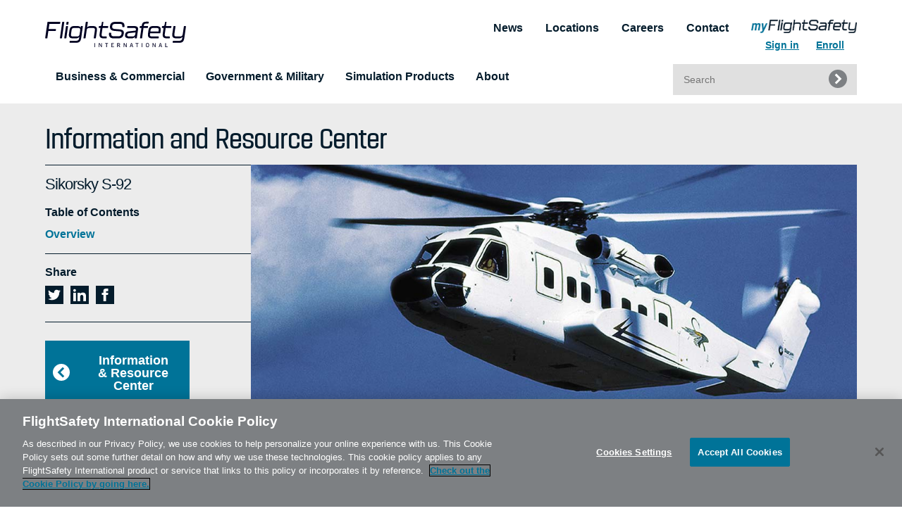

--- FILE ---
content_type: text/html; charset=UTF-8
request_url: https://resources.flightsafety.com/sikorsky-s-92/
body_size: 16876
content:
<!DOCTYPE html>
<html class="no-js" lang="en-US" >
	<head>
    <meta http-equiv="X-UA-Compatible" content="IE=edge,chrome=1">
             <!-- Google Tag Manager -->
        <script>(function(w,d,s,l,i){w[l]=w[l]||[];w[l].push({'gtm.start':
        new Date().getTime(),event:'gtm.js'});var f=d.getElementsByTagName(s)[0],
        j=d.createElement(s),dl=l!='dataLayer'?'&l='+l:'';j.async=true;j.src=
        'https://www.googletagmanager.com/gtm.js?id='+i+dl;f.parentNode.insertBefore(j,f);
        })(window,document,'script','dataLayer','GTM-T3J886DM');</script>
       <!-- End Google Tag Manager -->
        
        		<meta charset="UTF-8" />
		<meta name="viewport" content="width=device-width, initial-scale=1.0" />

    
		<!-- Externally Hosted Typefaces -->
		<link href="https://fonts.googleapis.com/css?family=Amiri" rel="stylesheet">

    <!---Pardot Tracking code--->
      <script type='text/javascript'>
          piAId = '898491';
          piCId = '2511';
          piHostname = 'go.flightsafety.com';
          
          (function() {
              function async_load(){
                  var s = document.createElement('script'); s.type = 'text/javascript';
                  s.src = ('https:' == document.location.protocol ? 'https://' : 'http://') + piHostname + '/pd.js';
                  var c = document.getElementsByTagName('script')[0]; c.parentNode.insertBefore(s, c);
              }
              if(window.attachEvent) { window.attachEvent('onload', async_load); }
              else { window.addEventListener('load', async_load, false); }
          })();
      </script>

		<meta name='robots' content='index, follow, max-image-preview:large, max-snippet:-1, max-video-preview:-1' />
	<style>img:is([sizes="auto" i], [sizes^="auto," i]) { contain-intrinsic-size: 3000px 1500px }</style>
	
	<!-- This site is optimized with the Yoast SEO plugin v25.5 - https://yoast.com/wordpress/plugins/seo/ -->
	<title>Sikorsky S-92 Training for Pilots and Maintenance Technicians</title>
	<meta name="description" content="FlightSafety offers comprehensive professional simulation-based Sikorsky S-92 Training for pilots, taught by experienced instructors." />
	<link rel="canonical" href="https://resources.flightsafety.com/sikorsky-s-92/" />
	<meta property="og:locale" content="en_US" />
	<meta property="og:type" content="article" />
	<meta property="og:title" content="Sikorsky S-92 Training for Pilots and Maintenance Technicians" />
	<meta property="og:description" content="FlightSafety offers comprehensive professional simulation-based Sikorsky S-92 Training for pilots, taught by experienced instructors." />
	<meta property="og:url" content="https://resources.flightsafety.com/sikorsky-s-92/" />
	<meta property="og:site_name" content="FlightSafety.com Information and Resource Center" />
	<meta property="article:modified_time" content="2021-10-04T03:16:35+00:00" />
	<meta name="twitter:card" content="summary_large_image" />
	<script type="application/ld+json" class="yoast-schema-graph">{"@context":"https://schema.org","@graph":[{"@type":"WebPage","@id":"https://resources.flightsafety.com/sikorsky-s-92/","url":"https://resources.flightsafety.com/sikorsky-s-92/","name":"Sikorsky S-92 Training for Pilots and Maintenance Technicians","isPartOf":{"@id":"https://resources.flightsafety.com/#website"},"datePublished":"2017-11-01T14:14:11+00:00","dateModified":"2021-10-04T03:16:35+00:00","description":"FlightSafety offers comprehensive professional simulation-based Sikorsky S-92 Training for pilots, taught by experienced instructors.","inLanguage":"en-US","potentialAction":[{"@type":"ReadAction","target":["https://resources.flightsafety.com/sikorsky-s-92/"]}]},{"@type":"WebSite","@id":"https://resources.flightsafety.com/#website","url":"https://resources.flightsafety.com/","name":"FlightSafety.com Information and Resource Center","description":"","potentialAction":[{"@type":"SearchAction","target":{"@type":"EntryPoint","urlTemplate":"https://resources.flightsafety.com/?s={search_term_string}"},"query-input":{"@type":"PropertyValueSpecification","valueRequired":true,"valueName":"search_term_string"}}],"inLanguage":"en-US"}]}</script>
	<!-- / Yoast SEO plugin. -->


<link rel='dns-prefetch' href='//cdnjs.cloudflare.com' />
<link rel='dns-prefetch' href='//cdn.cookielaw.org' />
<link rel='stylesheet' id='wp-block-library-css' href='https://resources.flightsafety.com/wp-includes/css/dist/block-library/style.min.css?ver=6.8.3' type='text/css' media='all' />
<style id='classic-theme-styles-inline-css' type='text/css'>
/*! This file is auto-generated */
.wp-block-button__link{color:#fff;background-color:#32373c;border-radius:9999px;box-shadow:none;text-decoration:none;padding:calc(.667em + 2px) calc(1.333em + 2px);font-size:1.125em}.wp-block-file__button{background:#32373c;color:#fff;text-decoration:none}
</style>
<style id='global-styles-inline-css' type='text/css'>
:root{--wp--preset--aspect-ratio--square: 1;--wp--preset--aspect-ratio--4-3: 4/3;--wp--preset--aspect-ratio--3-4: 3/4;--wp--preset--aspect-ratio--3-2: 3/2;--wp--preset--aspect-ratio--2-3: 2/3;--wp--preset--aspect-ratio--16-9: 16/9;--wp--preset--aspect-ratio--9-16: 9/16;--wp--preset--color--black: #000000;--wp--preset--color--cyan-bluish-gray: #abb8c3;--wp--preset--color--white: #ffffff;--wp--preset--color--pale-pink: #f78da7;--wp--preset--color--vivid-red: #cf2e2e;--wp--preset--color--luminous-vivid-orange: #ff6900;--wp--preset--color--luminous-vivid-amber: #fcb900;--wp--preset--color--light-green-cyan: #7bdcb5;--wp--preset--color--vivid-green-cyan: #00d084;--wp--preset--color--pale-cyan-blue: #8ed1fc;--wp--preset--color--vivid-cyan-blue: #0693e3;--wp--preset--color--vivid-purple: #9b51e0;--wp--preset--gradient--vivid-cyan-blue-to-vivid-purple: linear-gradient(135deg,rgba(6,147,227,1) 0%,rgb(155,81,224) 100%);--wp--preset--gradient--light-green-cyan-to-vivid-green-cyan: linear-gradient(135deg,rgb(122,220,180) 0%,rgb(0,208,130) 100%);--wp--preset--gradient--luminous-vivid-amber-to-luminous-vivid-orange: linear-gradient(135deg,rgba(252,185,0,1) 0%,rgba(255,105,0,1) 100%);--wp--preset--gradient--luminous-vivid-orange-to-vivid-red: linear-gradient(135deg,rgba(255,105,0,1) 0%,rgb(207,46,46) 100%);--wp--preset--gradient--very-light-gray-to-cyan-bluish-gray: linear-gradient(135deg,rgb(238,238,238) 0%,rgb(169,184,195) 100%);--wp--preset--gradient--cool-to-warm-spectrum: linear-gradient(135deg,rgb(74,234,220) 0%,rgb(151,120,209) 20%,rgb(207,42,186) 40%,rgb(238,44,130) 60%,rgb(251,105,98) 80%,rgb(254,248,76) 100%);--wp--preset--gradient--blush-light-purple: linear-gradient(135deg,rgb(255,206,236) 0%,rgb(152,150,240) 100%);--wp--preset--gradient--blush-bordeaux: linear-gradient(135deg,rgb(254,205,165) 0%,rgb(254,45,45) 50%,rgb(107,0,62) 100%);--wp--preset--gradient--luminous-dusk: linear-gradient(135deg,rgb(255,203,112) 0%,rgb(199,81,192) 50%,rgb(65,88,208) 100%);--wp--preset--gradient--pale-ocean: linear-gradient(135deg,rgb(255,245,203) 0%,rgb(182,227,212) 50%,rgb(51,167,181) 100%);--wp--preset--gradient--electric-grass: linear-gradient(135deg,rgb(202,248,128) 0%,rgb(113,206,126) 100%);--wp--preset--gradient--midnight: linear-gradient(135deg,rgb(2,3,129) 0%,rgb(40,116,252) 100%);--wp--preset--font-size--small: 13px;--wp--preset--font-size--medium: 20px;--wp--preset--font-size--large: 36px;--wp--preset--font-size--x-large: 42px;--wp--preset--spacing--20: 0.44rem;--wp--preset--spacing--30: 0.67rem;--wp--preset--spacing--40: 1rem;--wp--preset--spacing--50: 1.5rem;--wp--preset--spacing--60: 2.25rem;--wp--preset--spacing--70: 3.38rem;--wp--preset--spacing--80: 5.06rem;--wp--preset--shadow--natural: 6px 6px 9px rgba(0, 0, 0, 0.2);--wp--preset--shadow--deep: 12px 12px 50px rgba(0, 0, 0, 0.4);--wp--preset--shadow--sharp: 6px 6px 0px rgba(0, 0, 0, 0.2);--wp--preset--shadow--outlined: 6px 6px 0px -3px rgba(255, 255, 255, 1), 6px 6px rgba(0, 0, 0, 1);--wp--preset--shadow--crisp: 6px 6px 0px rgba(0, 0, 0, 1);}:where(.is-layout-flex){gap: 0.5em;}:where(.is-layout-grid){gap: 0.5em;}body .is-layout-flex{display: flex;}.is-layout-flex{flex-wrap: wrap;align-items: center;}.is-layout-flex > :is(*, div){margin: 0;}body .is-layout-grid{display: grid;}.is-layout-grid > :is(*, div){margin: 0;}:where(.wp-block-columns.is-layout-flex){gap: 2em;}:where(.wp-block-columns.is-layout-grid){gap: 2em;}:where(.wp-block-post-template.is-layout-flex){gap: 1.25em;}:where(.wp-block-post-template.is-layout-grid){gap: 1.25em;}.has-black-color{color: var(--wp--preset--color--black) !important;}.has-cyan-bluish-gray-color{color: var(--wp--preset--color--cyan-bluish-gray) !important;}.has-white-color{color: var(--wp--preset--color--white) !important;}.has-pale-pink-color{color: var(--wp--preset--color--pale-pink) !important;}.has-vivid-red-color{color: var(--wp--preset--color--vivid-red) !important;}.has-luminous-vivid-orange-color{color: var(--wp--preset--color--luminous-vivid-orange) !important;}.has-luminous-vivid-amber-color{color: var(--wp--preset--color--luminous-vivid-amber) !important;}.has-light-green-cyan-color{color: var(--wp--preset--color--light-green-cyan) !important;}.has-vivid-green-cyan-color{color: var(--wp--preset--color--vivid-green-cyan) !important;}.has-pale-cyan-blue-color{color: var(--wp--preset--color--pale-cyan-blue) !important;}.has-vivid-cyan-blue-color{color: var(--wp--preset--color--vivid-cyan-blue) !important;}.has-vivid-purple-color{color: var(--wp--preset--color--vivid-purple) !important;}.has-black-background-color{background-color: var(--wp--preset--color--black) !important;}.has-cyan-bluish-gray-background-color{background-color: var(--wp--preset--color--cyan-bluish-gray) !important;}.has-white-background-color{background-color: var(--wp--preset--color--white) !important;}.has-pale-pink-background-color{background-color: var(--wp--preset--color--pale-pink) !important;}.has-vivid-red-background-color{background-color: var(--wp--preset--color--vivid-red) !important;}.has-luminous-vivid-orange-background-color{background-color: var(--wp--preset--color--luminous-vivid-orange) !important;}.has-luminous-vivid-amber-background-color{background-color: var(--wp--preset--color--luminous-vivid-amber) !important;}.has-light-green-cyan-background-color{background-color: var(--wp--preset--color--light-green-cyan) !important;}.has-vivid-green-cyan-background-color{background-color: var(--wp--preset--color--vivid-green-cyan) !important;}.has-pale-cyan-blue-background-color{background-color: var(--wp--preset--color--pale-cyan-blue) !important;}.has-vivid-cyan-blue-background-color{background-color: var(--wp--preset--color--vivid-cyan-blue) !important;}.has-vivid-purple-background-color{background-color: var(--wp--preset--color--vivid-purple) !important;}.has-black-border-color{border-color: var(--wp--preset--color--black) !important;}.has-cyan-bluish-gray-border-color{border-color: var(--wp--preset--color--cyan-bluish-gray) !important;}.has-white-border-color{border-color: var(--wp--preset--color--white) !important;}.has-pale-pink-border-color{border-color: var(--wp--preset--color--pale-pink) !important;}.has-vivid-red-border-color{border-color: var(--wp--preset--color--vivid-red) !important;}.has-luminous-vivid-orange-border-color{border-color: var(--wp--preset--color--luminous-vivid-orange) !important;}.has-luminous-vivid-amber-border-color{border-color: var(--wp--preset--color--luminous-vivid-amber) !important;}.has-light-green-cyan-border-color{border-color: var(--wp--preset--color--light-green-cyan) !important;}.has-vivid-green-cyan-border-color{border-color: var(--wp--preset--color--vivid-green-cyan) !important;}.has-pale-cyan-blue-border-color{border-color: var(--wp--preset--color--pale-cyan-blue) !important;}.has-vivid-cyan-blue-border-color{border-color: var(--wp--preset--color--vivid-cyan-blue) !important;}.has-vivid-purple-border-color{border-color: var(--wp--preset--color--vivid-purple) !important;}.has-vivid-cyan-blue-to-vivid-purple-gradient-background{background: var(--wp--preset--gradient--vivid-cyan-blue-to-vivid-purple) !important;}.has-light-green-cyan-to-vivid-green-cyan-gradient-background{background: var(--wp--preset--gradient--light-green-cyan-to-vivid-green-cyan) !important;}.has-luminous-vivid-amber-to-luminous-vivid-orange-gradient-background{background: var(--wp--preset--gradient--luminous-vivid-amber-to-luminous-vivid-orange) !important;}.has-luminous-vivid-orange-to-vivid-red-gradient-background{background: var(--wp--preset--gradient--luminous-vivid-orange-to-vivid-red) !important;}.has-very-light-gray-to-cyan-bluish-gray-gradient-background{background: var(--wp--preset--gradient--very-light-gray-to-cyan-bluish-gray) !important;}.has-cool-to-warm-spectrum-gradient-background{background: var(--wp--preset--gradient--cool-to-warm-spectrum) !important;}.has-blush-light-purple-gradient-background{background: var(--wp--preset--gradient--blush-light-purple) !important;}.has-blush-bordeaux-gradient-background{background: var(--wp--preset--gradient--blush-bordeaux) !important;}.has-luminous-dusk-gradient-background{background: var(--wp--preset--gradient--luminous-dusk) !important;}.has-pale-ocean-gradient-background{background: var(--wp--preset--gradient--pale-ocean) !important;}.has-electric-grass-gradient-background{background: var(--wp--preset--gradient--electric-grass) !important;}.has-midnight-gradient-background{background: var(--wp--preset--gradient--midnight) !important;}.has-small-font-size{font-size: var(--wp--preset--font-size--small) !important;}.has-medium-font-size{font-size: var(--wp--preset--font-size--medium) !important;}.has-large-font-size{font-size: var(--wp--preset--font-size--large) !important;}.has-x-large-font-size{font-size: var(--wp--preset--font-size--x-large) !important;}
:where(.wp-block-post-template.is-layout-flex){gap: 1.25em;}:where(.wp-block-post-template.is-layout-grid){gap: 1.25em;}
:where(.wp-block-columns.is-layout-flex){gap: 2em;}:where(.wp-block-columns.is-layout-grid){gap: 2em;}
:root :where(.wp-block-pullquote){font-size: 1.5em;line-height: 1.6;}
</style>
<link rel='stylesheet' id='afr-css-css' href='https://resources.flightsafety.com/wp-content/plugins/autocomplete-for-relevanssi/afr.min.css?ver=6.8.3' type='text/css' media='all' />
<link rel='stylesheet' id='loading_spinner_css-css' href='https://resources.flightsafety.com/wp-content/plugins/flight-safety/css/loading-spinner.css?ver=1.0.0.0' type='text/css' media='all' />
<link rel='stylesheet' id='mfs_login_css-css' href='https://resources.flightsafety.com/wp-content/plugins/flight-safety/css/mfs-login.css?ver=1.0.0.0' type='text/css' media='all' />
<link rel='stylesheet' id='faq-styles-css' href='https://resources.flightsafety.com/wp-content/plugins/gg-faq/faq-styles.css?ver=6.8.3' type='text/css' media='all' />
<link rel='stylesheet' id='style-css' href='https://resources.flightsafety.com/wp-content/themes/Sky/style.css?ver=1.0.0.1' type='text/css' media='all' />
<script type="text/javascript" src="https://resources.flightsafety.com/wp-content/plugins/autocomplete-for-relevanssi/awesomplete-gh-pages/awesomplete.js?ver=0.1" id="afr-js-js"></script>
<script type="text/javascript" src="https://cdnjs.cloudflare.com/ajax/libs/jquery/3.6.0/jquery.min.js" id="jquery_megamenu_script-js" integrity="sha512-894YE6QWD5I59HgZOGReFYm4dnWc1Qt5NtvYSaNcOP+u1T9qYdvdihz0PPSiiqn/+/3e7Jo4EaG7TubfWGUrMQ==" crossorigin="anonymous"></script>
<script type="text/javascript" src="https://cdnjs.cloudflare.com/ajax/libs/foundation/5.5.0/js/foundation.min.js" id="foundation_script-js" integrity="sha512-ko048jlZ+TQVPFFdxSFLfkWFkl4jZJ8gF84T7ZU0pTy7IEZMqlEyWFeT5EQRUGxAyaLLK1AEhHI+zhJem+4o+A==" crossorigin="anonymous"></script>
<script type="text/javascript" src="https://cdnjs.cloudflare.com/ajax/libs/foundation/5.5.0/js/foundation/foundation.topbar.min.js" id="foundation_topbarscript-js" integrity="sha512-hK2wX02PeiGCPxP4Jpuu+Oo5ih6JzdD1MYASHWSmXkrwpSZqqJP4Stv0+i7xJk0YtcMuN8rlQt5rHdObxMEmIg==" crossorigin="anonymous"></script>
<link rel="https://api.w.org/" href="https://resources.flightsafety.com/wp-json/" /><link rel="alternate" title="JSON" type="application/json" href="https://resources.flightsafety.com/wp-json/wp/v2/pages/3002" /><link rel="alternate" title="oEmbed (JSON)" type="application/json+oembed" href="https://resources.flightsafety.com/wp-json/oembed/1.0/embed?url=https%3A%2F%2Fresources.flightsafety.com%2Fsikorsky-s-92%2F" />
<link rel="alternate" title="oEmbed (XML)" type="text/xml+oembed" href="https://resources.flightsafety.com/wp-json/oembed/1.0/embed?url=https%3A%2F%2Fresources.flightsafety.com%2Fsikorsky-s-92%2F&#038;format=xml" />
<link rel="icon" href="https://resources.flightsafety.com/wp-content/uploads/sites/2/2022/02/cropped-F_Favicon-2-32x32.png" sizes="32x32" />
<link rel="icon" href="https://resources.flightsafety.com/wp-content/uploads/sites/2/2022/02/cropped-F_Favicon-2-192x192.png" sizes="192x192" />
<link rel="apple-touch-icon" href="https://resources.flightsafety.com/wp-content/uploads/sites/2/2022/02/cropped-F_Favicon-2-180x180.png" />
<meta name="msapplication-TileImage" content="https://resources.flightsafety.com/wp-content/uploads/sites/2/2022/02/cropped-F_Favicon-2-270x270.png" />
		<style type="text/css" id="wp-custom-css">
			td p {
  margin-bottom: 0;
	text-align:left;
}
td ol {
  margin-left: 0;
  padding: 0 1em;
  margin-top: 0;
}
.table-variable blockquote {
    padding: 0;
    margin: 0;
}		</style>
		
    <!--Favicon generated from favicon-generator.org and URL icon-->
    	</head>

	<body class="wp-singular page-template page-template-page-templates page-template-irc-brochure page-template-page-templatesirc-brochure-php page page-id-3002 wp-theme-Sky">
             <!-- Google Tag Manager (noscript) -->
         <noscript><iframe src="https://www.googletagmanager.com/ns.html?id=GTM-T3J886DM"
         height="0" width="0" style="display:none;visibility:hidden"></iframe></noscript>
         <!-- End Google Tag Manager (noscript) -->
 
       <a href="#maincontent" class="screen-reader-text">Skip to content</a>

	<header class="header">
    <section class="row header__top-row show-for-large-up">
                    <a href="https://www.flightsafety.com">
           <img class="header__logo" src="https://resources.flightsafety.com/wp-content/themes/Sky/assets/img/logo/FlightSafety-Logo-Color.svg" alt="FlightSafety International Logo">
      	</a>
              
      <nav class="header__secondary-nav" aria-label="secondary navigation">
        <ul role="menubar" class="header__secondary-nav__ul">
          <!-- myFlightSafety Login Integrated Here -->
          <li role="menuitem" style="overflow:visible">
          <div class="top-right-logo">
            <img class="header__myflight_logo mfs-user" src="https://resources.flightsafety.com/wp-content/themes/Sky/assets/img/logo/FSI_MY_FLIGHTSAFETY_RGB.jpg" alt="FlightSafety International Logo">
            <a href="https://www.flightsafety.com/site_login.php?pg_xevent=mf_landing" class="mfs-user">Sign in</a>
            <img class="header__myflight_logo no-mfs-user" src="https://resources.flightsafety.com/wp-content/themes/Sky/assets/img/logo/FSI_MY_FLIGHTSAFETY_RGB.jpg" alt="FlightSafety International Logo">
            <a href="https://www.flightsafety.com/site_login.php?pg_event=OKTALogin" class="header__link no-mfs-user">Sign in</a>
            <a href="https://www.flightsafety.com/site_login.php?pg_event=New">Enroll</a>
       </div>
           <!--
            <a href="" class="header__link mfs_link no-mfs-user">
              <img class="header__myflight_logo" src="https://resources.flightsafety.com/wp-content/themes/Sky/assets/img/logo/FSI_MY_FLIGHTSAFETY.jpg" alt="FlightSafety International Logo">
            </a> -->
          
            <!-- MFS Login Dialog -->
            <!--<div id="mfs_dialog">
              <form class="mfs-login-form" method="post" action="/site_login.php">
                <div class="mfs-form-field">
                  <label for="userid">Username</label>
                  <input type="text" name="userid" maxlength="32" tabindex="1">
                </div>
                <div class="mfs-form-field">
                  <label for="passwd">Password</label>
                  <input type="password" name="passwd" tabindex="2" autocomplete="off">
                </div>

                <div id="mfs-button-wrap">
                  <div class="mfs-button-field lt-field">
                    <a class="mfs-btn" href="/site_login.php?pg_event=New">Enroll</a>
                    <a class="mfs-form-link" href="/site_login.php?pg_event=ForgotUsername">Forgot Username</a>
                  </div>
                  <div class="mfs-button-field rt-field">
                    <input type="submit" class="mfs-btn mfs-signin-btn" tabindex="3" value="Sign In">
                    <a class="mfs-form-link mfs-reset-password" href="">Reset Password</a>
                  </div>
                </div>

                <input type="hidden" name="pg_event" value="Exist">
                <input type="hidden" name="from_panel" value="1">
              </form>

              <div class="spinner-overlay">
                <div class="sk-circle">
                  <div class="sk-circle1 sk-child"></div>
                  <div class="sk-circle2 sk-child"></div>
                  <div class="sk-circle3 sk-child"></div>
                  <div class="sk-circle4 sk-child"></div>
                  <div class="sk-circle5 sk-child"></div>
                  <div class="sk-circle6 sk-child"></div>
                  <div class="sk-circle7 sk-child"></div>
                  <div class="sk-circle8 sk-child"></div>
                  <div class="sk-circle9 sk-child"></div>
                  <div class="sk-circle10 sk-child"></div>
                  <div class="sk-circle11 sk-child"></div>
                  <div class="sk-circle12 sk-child"></div>
                </div>
              </div>
            </div>-->

            <!--<a href="/site_login.php?pg_xevent=mf_landing" class="header__link has-mfs-user"><span>my</span>FlightSafety</a>-->

          </li>

          <li role="menuitem"><a href="https://www.flightsafety.com/contact" class="header__link">Contact</a></li>
          <li role="menuitem"><a href="https://www.flightsafety.com/careers" class="header__link">Careers</a></li>
          <li role="menuitem"><a href="https://www.flightsafety.com/locations" class="header__link">Locations</a></li>
          <li role="menuitem"><a href="https://news.flightsafety.com" class="header__link" target="_blank">News</a></li>
        </ul>

        <div id="mfs-signed-in" class="has-mfs-user">
          <span class="mfs-username"></span>
          <a href="/site_logout.php">Sign Out</a>
        </div>

      </nav>
    </section><!-- /row -->
<!--THIS IS PLACE FOR FSI MENU-->
    <!--New Menu Start FSI ADAPTIONS-->
<div class="contain-to-grid">
  <nav class="top-bar " data-topbar role="navigation" data-section data-options="back_text: Back to Main Menu">
    <ul class="title-area hide-for-large-up">
					<li class="name">
			  <a href="https://www.flightsafety.com">
					<img class="header__logo" src="https://resources.flightsafety.com/wp-content/themes/Sky/assets/img/logo/FlightSafety-Logo-Color.svg" alt="FlightSafety International Logo">
			  </a>
			</li>
        
      <li class="toggle-topbar menu-icon" data-responsive-toggle="site-navigation" data-hide-for="large">
        <a href="#">
	    <div id="header__hamburger"><!-- Hamburger animation stuff -->
                <span></span>
                <span></span>
                <span></span>
                <span></span>
            </div>
	</a>
      </li>
    </ul>
    <section class="top-bar-section">
      <ul class="left">
        <li class="has-dropdown">
          <a href="#" class="gray-text no-cursor">Business & Commercial
		<span><div class="header-mobile-menu__plus"></div></span>
	  </a>
          <ul class="dropdown m-menu">
            <li>
              <div class="row">
                <div class="medium-12 large-6 column small-adjust">
                  <h3 class="menu-underline">Training for Professionals</h3>
                  <div class="row">
                    <div class="medium-6 column">
                      <ul class="move-right">
                        <li><a aria-label="Pilot Training" href="https://www.flightsafety.com/business-commercial/pilot">Pilot Training</a></li>
                        <li><a href="https://www.flightsafety.com/business-commercial/maintenance">Maintenance</a></li>
                        <li><a href="https://www.flightsafety.com/business-commercial/dispatcher-scheduler">Dispatcher & Scheduler</a></li>
                        <li><a href="https://www.flightsafety.com/business-commercial/cabin-safety">Cabin Safety</a></li>
                        <li><a href="https://www.flightsafety.com/business-commercial/advanced-training-programs">Advanced Training Programs</a></li>
                      </ul>
                    </div><!--end of .column-->
                    <div class="medium-6 column">
                      <ul class="move-right">
                        <li><a href="https://www.flightsafety.com/business-commercial/uas">UAS Training</a></li>
                        <li><a href="https://www.flightsafety.com/online-training">eLearning & LiveLearning</a></li>
                        <li><a href="https://www.flightsafety.com/business-commercial/customer-benefits">Customer Benefits</a></li>
                      </ul>
                    </div><!--end of .column-->
                  </div><!--end row-->
                </div><!--end med-6 column-->


            </li>
          </ul>
        </li>
        <li>
          <a href="https://www.flightsafety.com/government-military" aria-label="Government & Military" title="Government & Military" class="gray-text">Government & Military</a>
        </li>
        <li class="has-dropdown">
          <a href="#" class="gray-text no-cursor">Simulation Products
			<span><div class="header-mobile-menu__plus"></div></span>
	  	  </a>
          <ul class="dropdown m-menu">
            <li>
              <div class="row">
                <div class="medium-6 column small-adjust">
                 <h3 class="menu-underline">Products</h3>
                  <ul class="is-hover move-right">
                    <li><a href="https://www.flightsafety.com/simulation-products/products">Simulation & Visual Systems</a></li>
                    <li><a href="https://www.flightsafety.com/simulation-products/products">
                      <img src="https://resources.flightsafety.com/wp-content/themes/Sky/assets/img/photos/visual-systems-mega-menu.png" class="mega-menu-image">
                    </a></li>
                </div><!--end of .column-->
                <div class="medium-6 column small-adjust">
                  <h3 class="menu-underline">Unmatched Support & Service</h3>
                  <ul class="is-hover move-right">
                    <li><a href="https://www.flightsafety.com/simulation-products/service-support">Simulator Service & Support</a></li>
                    <li><a href="https://www.flightsafety.com/simulation-products/service-support">
                      <img src="https://resources.flightsafety.com/wp-content/themes/Sky/assets/img/photos/service-support-mega-menu.jpg" class="mega-menu-image">
                      </a></li>
                  </ul>
                  <div class="clearfix"></div>

                </div><!--end of .column-->
              </div><!--end of .row-->
            </li>
          </ul>
        </li>
       <li class="has-dropdown">
          <a href="#" class="gray-text no-cursor">About
		<span><div class="header-mobile-menu__plus"></div></span>
	  </a>
          <ul class="dropdown m-menu">
            <li>
              <div class="row">
                <div class="medium-12 large-4 column small-adjust">
                 <h3 class="menu-underline">About FlightSafety</h3>
                  <ul class="is-hover move-right">
                    <li><a href="https://www.flightsafety.com/about/company">Company</a></li>
                    <li><a href="https://www.flightsafety.com/about/leadership">Leadership</a></li>
                    <li><a href="https://www.flightsafety.com/guidelines">Business Conduct Guidelines</a></li>
                    <li><a href="https://www.flightsafety.com/frequently-asked-questions">FAQ</a></li>
                  </ul>
                </div><!--end of .column-->
                <div class="medium-12 large-4 column small-adjust">
                  <h3 class="menu-underline">Customer Resources</h3>
                  <ul class="is-hover move-right">
                    <li><a href="https://resources.flightsafety.com">Information and Resource Center</a></li>

                    <li><a href="https://resources.flightsafety.com">
                      <img src="https://resources.flightsafety.com/wp-content/themes/Sky/assets/img/photos/irc-mega-menu.png" class="mega-menu-image">
                    </a></li>
                   </ul>

                </div><!--end of .column-->
                 <div class="medium-12 large-4 column small-adjust">
                  <h3 class="menu-underline">Regulatory Approvals</h3>
                  <ul class="is-hover move-right">
                    <li><a href="https://www.flightsafety.com/regulatory-approvals/">Regulatory Training Certificates</a></li>

                    <li><a href="https://www.flightsafety.com/regulatory-approvals/">
                      <img src="https://resources.flightsafety.com/wp-content/themes/Sky/assets/img/photos/regulatory-mega-menu.png" class="mega-menu-image">
                    </a></li>
                   </ul>

                </div><!--end of .column-->
              </div><!--end of .row-->
            </li>
	  </ul>
        </li>

	  	<li class="show-for-small-up hide-for-large-up">
          <a href="https://www.flightsafety.com/contact" aria-label="Contact" title="Contact" class="gray-text">Contact</a>
        </li>
	  	<li class="show-for-small-up hide-for-large-up">
          <a href="https://www.flightsafety.com/careers" aria-label="Careers" title="Careers" class="gray-text">Careers</a>
        </li>
	  	<li class="show-for-small-up hide-for-large-up">
          <a href="https://www.flightsafety.com/locations" aria-label="Locations" title="Locations" class="gray-text">Locations</a>
        </li>
	  	<li class="show-for-small-up hide-for-large-up">
          <a href="https://news.flightsafety.com" aria-label="News" title="News" class="gray-text">News</a>
        </li>
	    <li class="show-for-small-up hide-for-large-up">
          <a href="https://www.flightsafety.com/site_login.php" target="_blank" class="no-botbor" aria-label="myFlightSafety" title="myFlightSafety">
          <img class="header__myflight_logo" src="https://resources.flightsafety.com/wp-content/themes/Sky/assets/img/logo/FSI_MY_FLIGHTSAFETY_RGB.jpg" alt="FlightSafety International Logo"></a></li>
      </ul>
      <div class="right">
          <div class="header__search">
        <form role="search" method="get" id="search-form" class="header__search-form" action="https://resources.flightsafety.com/">
          <label>
            <span class="screen-reader-text">Search for:</span>
              <div class="awesomplete"><input type="search" class="search-field" placeholder="Search" id="s" name="s" title="Search" autocomplete="off" aria-autocomplete="list"><input type="hidden" name="searchblogs" value="1,2,3" /><ul hidden=""></ul><span class="visually-hidden" role="status" aria-live="assertive" aria-relevant="additions"></span></div>
          </label>
        </form>
        <button class="header__search-submit" type="submit" form="search-form" value="Submit"></button>
      </div>
      </div>
    </section>
  </nav>
</div><!--end .contain-to-grid-->
</header>
<!--External Hosted JS Script in plugins area-->

<script type="text/javascript">
$(document).foundation();
</script>
<!-- Include IRC Pop Ups -->
      <div id="email" class="modal modal__irc-email-popup">
        <div class="modal-head--irc-email">
          <h2 class="modal-head-title--irc-email">Share</h2>
          <img class="modal-close" src="https://resources.flightsafety.com/wp-content/themes/Sky/assets/img/icons/close--wt.svg" alt="">
        </div>
        <div class="modal-body--irc-email">
          <form method="post" action="https://resources.flightsafety.com/wp-content/themes/Sky/formhandling.php">
            <label for="fromemail">Your Email*</label>
            <input class="input-on-white" type="text" id="fromemail" name="fromemail" required>
            <label for="toemail">Recipient Email*</label>
            <input class="input-on-white" type="text" id="toemail" name="toemail" required>
            <label for="message">Message*</label>
            <textarea class="input-on-white" id="message" name="message" cols="30" rows="5" required></textarea>
            
            <input type="hidden" id="txtUrl" name="txtUrl" value="" />
            <script>document.getElementById('txtUrl').value = window.location.href.split('?')[0];</script>
            <input class="submit-on-white" type="submit" value="Submit" name="submit">
          </form>
        </div>
      </div>        <div id="de-havilland" class="modal modal__irc-manufac-popup">
        <div class="modal-head--irc-manufac">
          <img class="modal-head--irc-manufac__img" src="https://resources.flightsafety.com/wp-content/uploads/sites/2/2019/06/irc-small-DeHavilland-popup.jpg" alt="">
          <h2>De Havilland </h2>
          <img class="modal-close" src="https://resources.flightsafety.com/wp-content/themes/Sky/assets/img/icons/close--wt.svg" alt="">
        </div>
        <div class="modal-body--irc-manufac">
          <!-- Grab all top level brochure pages matching manufac. -->
                                <div class="irc-modal__item">
              <a href="https://resources.flightsafety.com/de-havilland-dash-7/">De Havilland Aircraft of Canada Dash 7</a>
            </div>
                      <div class="irc-modal__item">
              <a href="https://resources.flightsafety.com/de-havilland-canada-dash-8-series/">De Havilland Aircraft of Canada Dash 8 Series</a>
            </div>
                      <div class="irc-modal__item">
              <a href="https://resources.flightsafety.com/de-havilland-twin-otter/">De Havilland Aircraft of Canada Twin Otter</a>
            </div>
                  </div>
      </div>
          <div id="dispatchers-schedulers" class="modal modal__irc-manufac-popup">
        <div class="modal-head--irc-manufac">
          <img class="modal-head--irc-manufac__img" src="https://resources.flightsafety.com/wp-content/uploads/sites/2/2017/06/irc-AR-dispatchers-e1530121661641.jpg" alt="irc-AR-dispatchers">
          <h2>Dispatchers &amp; Schedulers</h2>
          <img class="modal-close" src="https://resources.flightsafety.com/wp-content/themes/Sky/assets/img/icons/close--wt.svg" alt="">
        </div>
        <div class="modal-body--irc-manufac">
          <!-- Grab all top level brochure pages matching manufac. -->
                            </div>
      </div>
          <div id="other-training" class="modal modal__irc-manufac-popup">
        <div class="modal-head--irc-manufac">
          <img class="modal-head--irc-manufac__img" src="https://resources.flightsafety.com/wp-content/uploads/sites/2/2017/06/irc-AR-other-training-e1530121781446.jpg" alt="irc-AR-other-training">
          <h2>Other Training</h2>
          <img class="modal-close" src="https://resources.flightsafety.com/wp-content/themes/Sky/assets/img/icons/close--wt.svg" alt="">
        </div>
        <div class="modal-body--irc-manufac">
          <!-- Grab all top level brochure pages matching manufac. -->
                                <div class="irc-modal__item">
              <a href="https://resources.flightsafety.com/atp-ctp/">ATP CTP</a>
            </div>
                      <div class="irc-modal__item">
              <a href="https://resources.flightsafety.com/professional-aviation-training-u-s-veterans/">Aviation Training for U.S. Veterans</a>
            </div>
                  </div>
      </div>
          <div id="maintenance" class="modal modal__irc-manufac-popup">
        <div class="modal-head--irc-manufac">
          <img class="modal-head--irc-manufac__img" src="https://resources.flightsafety.com/wp-content/uploads/sites/2/2017/06/irc-AR-maintenance-e1530121816405.jpg" alt="irc-AR-maintenance">
          <h2>Maintenance</h2>
          <img class="modal-close" src="https://resources.flightsafety.com/wp-content/themes/Sky/assets/img/icons/close--wt.svg" alt="">
        </div>
        <div class="modal-body--irc-manufac">
          <!-- Grab all top level brochure pages matching manufac. -->
                                <div class="irc-modal__item">
              <a href="https://resources.flightsafety.com/maintenance-honeywell-aerospace/">Honeywell Aerospace</a>
            </div>
                      <div class="irc-modal__item">
              <a href="https://resources.flightsafety.com/master-technician-multiple-paths-career-development/">Master Technician</a>
            </div>
                      <div class="irc-modal__item">
              <a href="https://resources.flightsafety.com/pratt-whitney-canada/">Pratt and Whitney Canada</a>
            </div>
                  </div>
      </div>
          <div id="cabin-safety" class="modal modal__irc-manufac-popup">
        <div class="modal-head--irc-manufac">
          <img class="modal-head--irc-manufac__img" src="https://resources.flightsafety.com/wp-content/uploads/sites/2/2017/06/irc-AR-cabin-safety-e1530121645233.jpg" alt="irc-AR-cabin-safety">
          <h2>Cabin Safety</h2>
          <img class="modal-close" src="https://resources.flightsafety.com/wp-content/themes/Sky/assets/img/icons/close--wt.svg" alt="">
        </div>
        <div class="modal-body--irc-manufac">
          <!-- Grab all top level brochure pages matching manufac. -->
                            </div>
      </div>
          <div id="elearning-livelearning" class="modal modal__irc-manufac-popup">
        <div class="modal-head--irc-manufac">
          <img class="modal-head--irc-manufac__img" src="https://resources.flightsafety.com/wp-content/uploads/sites/2/2017/06/irc-AR-elearning-e1530121699245.jpg" alt="irc-AR-elearning">
          <h2>eLearning &amp; LiveLearning</h2>
          <img class="modal-close" src="https://resources.flightsafety.com/wp-content/themes/Sky/assets/img/icons/close--wt.svg" alt="">
        </div>
        <div class="modal-body--irc-manufac">
          <!-- Grab all top level brochure pages matching manufac. -->
                                <div class="irc-modal__item">
              <a href="https://resources.flightsafety.com/livelearning/">LiveLearning®</a>
            </div>
                  </div>
      </div>
          <div id="instructor-video" class="modal modal__irc-manufac-popup">
        <div class="modal-head--irc-manufac">
          <img class="modal-head--irc-manufac__img" src="" alt="">
          <h2>Instructor Video</h2>
          <img class="modal-close" src="https://resources.flightsafety.com/wp-content/themes/Sky/assets/img/icons/close--wt.svg" alt="">
        </div>
        <div class="modal-body--irc-manufac">
          <!-- Grab all top level brochure pages matching manufac. -->
                            </div>
      </div>
          <div id="textron" class="modal modal__irc-manufac-popup">
        <div class="modal-head--irc-manufac">
          <img class="modal-head--irc-manufac__img" src="https://resources.flightsafety.com/wp-content/uploads/sites/2/2017/06/irc-small-textron.jpg" alt="irc-small-textron">
          <h2>Textron</h2>
          <img class="modal-close" src="https://resources.flightsafety.com/wp-content/themes/Sky/assets/img/icons/close--wt.svg" alt="">
        </div>
        <div class="modal-body--irc-manufac">
          <!-- Grab all top level brochure pages matching manufac. -->
                                <div class="irc-modal__item">
              <a href="https://resources.flightsafety.com/beechcraft-1900/">Beechcraft 1900</a>
            </div>
                      <div class="irc-modal__item">
              <a href="https://resources.flightsafety.com/beechcraft-baron-bonanza/">Beechcraft Baron and Bonanza</a>
            </div>
                      <div class="irc-modal__item">
              <a href="https://resources.flightsafety.com/beechcraft-king-air-300-350/">Beechcraft King Air 300, 350, 360</a>
            </div>
                      <div class="irc-modal__item">
              <a href="https://resources.flightsafety.com/beechcraft-king-air-90-100-200/">Beechcraft King Air 90, 100, 200, 250 and 260</a>
            </div>
                      <div class="irc-modal__item">
              <a href="https://resources.flightsafety.com/beechcraft-premier-ia/">Beechcraft Premier I, IA</a>
            </div>
                      <div class="irc-modal__item">
              <a href="https://resources.flightsafety.com/beechjet-400a-hawker-400xp/">Beechjet 400A, Hawker 400XP</a>
            </div>
                      <div class="irc-modal__item">
              <a href="https://resources.flightsafety.com/cessna-caravan/">Cessna Caravan I, G600, G1000</a>
            </div>
                      <div class="irc-modal__item">
              <a href="https://resources.flightsafety.com/cessna-citation-cj-cj1-cj2-2/">Cessna Citation CJ, CJ1, CJ2</a>
            </div>
                      <div class="irc-modal__item">
              <a href="https://resources.flightsafety.com/cessna-citation-cj1-cj2-cj3/">Cessna Citation CJ1+, CJ2+, CJ3</a>
            </div>
                      <div class="irc-modal__item">
              <a href="https://resources.flightsafety.com/cessna-citation-cj3-m2/">Cessna Citation CJ3+, M2</a>
            </div>
                      <div class="irc-modal__item">
              <a href="https://resources.flightsafety.com/cessna-citation-cj4/">Cessna Citation CJ4</a>
            </div>
                      <div class="irc-modal__item">
              <a href="https://resources.flightsafety.com/cessna-citation-encore-encore-ultra-bravo/">Cessna Citation Encore+, Encore, Ultra, Bravo</a>
            </div>
                      <div class="irc-modal__item">
              <a href="https://resources.flightsafety.com/cessna-citation-excel-xls-xls-2/">Cessna Citation Excel, XLS, XLS+</a>
            </div>
                      <div class="irc-modal__item">
              <a href="https://resources.flightsafety.com/cessna-citation-ii-sii-v/">Cessna Citation I, II, S-II, V</a>
            </div>
                      <div class="irc-modal__item">
              <a href="https://resources.flightsafety.com/cessna-citation-iii-vi-vii/">Cessna Citation III, VI, VII</a>
            </div>
                      <div class="irc-modal__item">
              <a href="https://resources.flightsafety.com/cessna-citation-latitude/">Cessna Citation Latitude</a>
            </div>
                      <div class="irc-modal__item">
              <a href="https://resources.flightsafety.com/cessna-citation-longitude/">Cessna Citation Longitude</a>
            </div>
                      <div class="irc-modal__item">
              <a href="https://resources.flightsafety.com/cessna-citation-mustang/">Cessna Citation Mustang</a>
            </div>
                      <div class="irc-modal__item">
              <a href="https://resources.flightsafety.com/cessna-citation-sovereign-sovereign/">Cessna Citation Sovereign, Sovereign+</a>
            </div>
                      <div class="irc-modal__item">
              <a href="https://resources.flightsafety.com/cessna-citation-x-x/">Cessna Citation X, X+</a>
            </div>
                      <div class="irc-modal__item">
              <a href="https://resources.flightsafety.com/cessna-conquest-training/">Cessna Conquest I, II</a>
            </div>
                      <div class="irc-modal__item">
              <a href="https://resources.flightsafety.com/cessna-skycourier/">Cessna SkyCourier</a>
            </div>
                      <div class="irc-modal__item">
              <a href="https://resources.flightsafety.com/general-maintenance-training/">General Maintenance Training</a>
            </div>
                      <div class="irc-modal__item">
              <a href="https://resources.flightsafety.com/hawker-4000/">Hawker 4000</a>
            </div>
                      <div class="irc-modal__item">
              <a href="https://resources.flightsafety.com/hawker-hs-125-series-750-800xp-900xp/">Hawker HS-125 Series</a>
            </div>
                  </div>
      </div>
          <div id="hawker" class="modal modal__irc-manufac-popup">
        <div class="modal-head--irc-manufac">
          <img class="modal-head--irc-manufac__img" src="https://resources.flightsafety.com/wp-content/uploads/sites/2/2017/06/irc-small-hawker.jpg" alt="irc-small-hawker">
          <h2>Hawker</h2>
          <img class="modal-close" src="https://resources.flightsafety.com/wp-content/themes/Sky/assets/img/icons/close--wt.svg" alt="">
        </div>
        <div class="modal-body--irc-manufac">
          <!-- Grab all top level brochure pages matching manufac. -->
                                <div class="irc-modal__item">
              <a href="https://resources.flightsafety.com/beechjet-400a-hawker-400xp/">Beechjet 400A, Hawker 400XP</a>
            </div>
                      <div class="irc-modal__item">
              <a href="https://resources.flightsafety.com/hawker-4000/">Hawker 4000</a>
            </div>
                      <div class="irc-modal__item">
              <a href="https://resources.flightsafety.com/hawker-hs-125-series-750-800xp-900xp/">Hawker HS-125 Series</a>
            </div>
                  </div>
      </div>
          <div id="sikorsky" class="modal modal__irc-manufac-popup">
        <div class="modal-head--irc-manufac">
          <img class="modal-head--irc-manufac__img" src="https://resources.flightsafety.com/wp-content/uploads/sites/2/2017/06/irc-small-sikorsky.jpg" alt="irc-small-sikorsky">
          <h2>Sikorsky</h2>
          <img class="modal-close" src="https://resources.flightsafety.com/wp-content/themes/Sky/assets/img/icons/close--wt.svg" alt="">
        </div>
        <div class="modal-body--irc-manufac">
          <!-- Grab all top level brochure pages matching manufac. -->
                                <div class="irc-modal__item">
              <a href="https://resources.flightsafety.com/sikorsky-s-70-l/">Sikorsky S-70, S-70A</a>
            </div>
                      <div class="irc-modal__item">
              <a href="https://resources.flightsafety.com/sikorsky-black-hawk-training/">Sikorsky S-70i BLACK HAWK</a>
            </div>
                      <div class="irc-modal__item">
              <a href="https://resources.flightsafety.com/sikorsky-s-76/">Sikorsky S-76</a>
            </div>
                      <div class="irc-modal__item">
              <a href="https://resources.flightsafety.com/sikorsky-s-92/">Sikorsky S-92</a>
            </div>
                  </div>
      </div>
          <div id="sabreliner" class="modal modal__irc-manufac-popup">
        <div class="modal-head--irc-manufac">
          <img class="modal-head--irc-manufac__img" src="https://resources.flightsafety.com/wp-content/uploads/sites/2/2017/06/irc-small-sabreliner.jpg" alt="irc-small-sabreliner">
          <h2>Sabreliner</h2>
          <img class="modal-close" src="https://resources.flightsafety.com/wp-content/themes/Sky/assets/img/icons/close--wt.svg" alt="">
        </div>
        <div class="modal-body--irc-manufac">
          <!-- Grab all top level brochure pages matching manufac. -->
                            </div>
      </div>
          <div id="saab-aircraft" class="modal modal__irc-manufac-popup">
        <div class="modal-head--irc-manufac">
          <img class="modal-head--irc-manufac__img" src="https://resources.flightsafety.com/wp-content/uploads/sites/2/2017/06/irc-small-saab.jpg" alt="irc-small-saab">
          <h2>Saab Aircraft</h2>
          <img class="modal-close" src="https://resources.flightsafety.com/wp-content/themes/Sky/assets/img/icons/close--wt.svg" alt="">
        </div>
        <div class="modal-body--irc-manufac">
          <!-- Grab all top level brochure pages matching manufac. -->
                                <div class="irc-modal__item">
              <a href="https://resources.flightsafety.com/saab-340ab/">SAAB 340A-B</a>
            </div>
                  </div>
      </div>
          <div id="pilatus" class="modal modal__irc-manufac-popup">
        <div class="modal-head--irc-manufac">
          <img class="modal-head--irc-manufac__img" src="https://resources.flightsafety.com/wp-content/uploads/sites/2/2017/06/irc-small-pilatus.jpg" alt="irc-small-pilatus">
          <h2>Pilatus</h2>
          <img class="modal-close" src="https://resources.flightsafety.com/wp-content/themes/Sky/assets/img/icons/close--wt.svg" alt="">
        </div>
        <div class="modal-body--irc-manufac">
          <!-- Grab all top level brochure pages matching manufac. -->
                                <div class="irc-modal__item">
              <a href="https://resources.flightsafety.com/pilatus-pc-12/">Pilatus PC-12</a>
            </div>
                      <div class="irc-modal__item">
              <a href="https://resources.flightsafety.com/pc-24/">Pilatus PC-24</a>
            </div>
                  </div>
      </div>
          <div id="piaggio" class="modal modal__irc-manufac-popup">
        <div class="modal-head--irc-manufac">
          <img class="modal-head--irc-manufac__img" src="https://resources.flightsafety.com/wp-content/uploads/sites/2/2017/06/irc-small-piaggio.jpg" alt="irc-small-piaggio">
          <h2>Piaggio</h2>
          <img class="modal-close" src="https://resources.flightsafety.com/wp-content/themes/Sky/assets/img/icons/close--wt.svg" alt="">
        </div>
        <div class="modal-body--irc-manufac">
          <!-- Grab all top level brochure pages matching manufac. -->
                                <div class="irc-modal__item">
              <a href="https://resources.flightsafety.com/piaggio-aero-p-180-avanti-avanti-ii/">Piaggio Aerospace P.180 Avanti and Avanti II</a>
            </div>
                  </div>
      </div>
          <div id="leonardo-helicopters" class="modal modal__irc-manufac-popup">
        <div class="modal-head--irc-manufac">
          <img class="modal-head--irc-manufac__img" src="https://resources.flightsafety.com/wp-content/uploads/sites/2/2017/06/irc-small-leonardo.jpg" alt="irc-small-leonardo">
          <h2>Leonardo Helicopters</h2>
          <img class="modal-close" src="https://resources.flightsafety.com/wp-content/themes/Sky/assets/img/icons/close--wt.svg" alt="">
        </div>
        <div class="modal-body--irc-manufac">
          <!-- Grab all top level brochure pages matching manufac. -->
                                <div class="irc-modal__item">
              <a href="https://resources.flightsafety.com/leonardo-helicopters-aw139/">Leonardo Helicopters AW139</a>
            </div>
                  </div>
      </div>
          <div id="british-aerospace" class="modal modal__irc-manufac-popup">
        <div class="modal-head--irc-manufac">
          <img class="modal-head--irc-manufac__img" src="https://resources.flightsafety.com/wp-content/uploads/sites/2/2017/06/irc-small-british-aerospace.jpg" alt="irc-small-british-aerospace">
          <h2>British Aerospace</h2>
          <img class="modal-close" src="https://resources.flightsafety.com/wp-content/themes/Sky/assets/img/icons/close--wt.svg" alt="">
        </div>
        <div class="modal-body--irc-manufac">
          <!-- Grab all top level brochure pages matching manufac. -->
                            </div>
      </div>
          <div id="iai" class="modal modal__irc-manufac-popup">
        <div class="modal-head--irc-manufac">
          <img class="modal-head--irc-manufac__img" src="https://resources.flightsafety.com/wp-content/uploads/sites/2/2017/06/irc-small-iai.jpg" alt="irc-small-iai">
          <h2>IAI</h2>
          <img class="modal-close" src="https://resources.flightsafety.com/wp-content/themes/Sky/assets/img/icons/close--wt.svg" alt="">
        </div>
        <div class="modal-body--irc-manufac">
          <!-- Grab all top level brochure pages matching manufac. -->
                            </div>
      </div>
          <div id="honda-aircraft" class="modal modal__irc-manufac-popup">
        <div class="modal-head--irc-manufac">
          <img class="modal-head--irc-manufac__img" src="https://resources.flightsafety.com/wp-content/uploads/sites/2/2017/06/irc-small-honda.jpg" alt="irc-small-honda">
          <h2>Honda Aircraft</h2>
          <img class="modal-close" src="https://resources.flightsafety.com/wp-content/themes/Sky/assets/img/icons/close--wt.svg" alt="">
        </div>
        <div class="modal-body--irc-manufac">
          <!-- Grab all top level brochure pages matching manufac. -->
                                <div class="irc-modal__item">
              <a href="https://resources.flightsafety.com/hondajet/">HondaJet</a>
            </div>
                  </div>
      </div>
          <div id="gulfstream" class="modal modal__irc-manufac-popup">
        <div class="modal-head--irc-manufac">
          <img class="modal-head--irc-manufac__img" src="" alt="">
          <h2>Gulfstream</h2>
          <img class="modal-close" src="https://resources.flightsafety.com/wp-content/themes/Sky/assets/img/icons/close--wt.svg" alt="">
        </div>
        <div class="modal-body--irc-manufac">
          <!-- Grab all top level brochure pages matching manufac. -->
                                <div class="irc-modal__item">
              <a href="https://resources.flightsafety.com/gulfstream-g100/">Gulfstream G100</a>
            </div>
                      <div class="irc-modal__item">
              <a href="https://resources.flightsafety.com/gulfstream-g150-2/">Gulfstream G150</a>
            </div>
                      <div class="irc-modal__item">
              <a href="https://resources.flightsafety.com/gulfstream-g200/">Gulfstream G200</a>
            </div>
                      <div class="irc-modal__item">
              <a href="https://resources.flightsafety.com/gulfstream-g280/">Gulfstream G280</a>
            </div>
                      <div class="irc-modal__item">
              <a href="https://resources.flightsafety.com/gulfstream-g450-g550/">Gulfstream G450, G550</a>
            </div>
                      <div class="irc-modal__item">
              <a href="https://resources.flightsafety.com/gulfstream-g500-g600/">Gulfstream G500/G600</a>
            </div>
                      <div class="irc-modal__item">
              <a href="https://resources.flightsafety.com/gulfstream-g650-2/">Gulfstream G650</a>
            </div>
                      <div class="irc-modal__item">
              <a href="https://resources.flightsafety.com/gulfstream-g700-g800/">Gulfstream G700/G800</a>
            </div>
                      <div class="irc-modal__item">
              <a href="https://resources.flightsafety.com/gulfstream-g1159-gii-giii/">Gulfstream GIII</a>
            </div>
                      <div class="irc-modal__item">
              <a href="https://resources.flightsafety.com/gulfstream-giv-g300-g400/">Gulfstream GIV</a>
            </div>
                      <div class="irc-modal__item">
              <a href="https://resources.flightsafety.com/gulfstream-gv/">Gulfstream GV</a>
            </div>
                  </div>
      </div>
          <div id="fairchild-dornier" class="modal modal__irc-manufac-popup">
        <div class="modal-head--irc-manufac">
          <img class="modal-head--irc-manufac__img" src="https://resources.flightsafety.com/wp-content/uploads/sites/2/2017/06/irc-small-fairchild.jpg" alt="irc-small-fairchild">
          <h2>Fairchild Dornier</h2>
          <img class="modal-close" src="https://resources.flightsafety.com/wp-content/themes/Sky/assets/img/icons/close--wt.svg" alt="">
        </div>
        <div class="modal-body--irc-manufac">
          <!-- Grab all top level brochure pages matching manufac. -->
                            </div>
      </div>
          <div id="embraer" class="modal modal__irc-manufac-popup">
        <div class="modal-head--irc-manufac">
          <img class="modal-head--irc-manufac__img" src="https://resources.flightsafety.com/wp-content/uploads/sites/2/2017/06/irc-small-embraer.jpg" alt="irc-small-embraer">
          <h2>Embraer</h2>
          <img class="modal-close" src="https://resources.flightsafety.com/wp-content/themes/Sky/assets/img/icons/close--wt.svg" alt="">
        </div>
        <div class="modal-body--irc-manufac">
          <!-- Grab all top level brochure pages matching manufac. -->
                                <div class="irc-modal__item">
              <a href="https://resources.flightsafety.com/embraer-135-145-legacy-series/">Embraer 135, 145 Legacy Series</a>
            </div>
                      <div class="irc-modal__item">
              <a href="https://resources.flightsafety.com/embraer-e-jets-series-lineage-1000/">Embraer E-Jets Series and Lineage 1000</a>
            </div>
                      <div class="irc-modal__item">
              <a href="https://resources.flightsafety.com/embraer-legacy-450-500-praetor-500-600/">Embraer Legacy 450, 500, Praetor 500, 600</a>
            </div>
                      <div class="irc-modal__item">
              <a href="https://resources.flightsafety.com/embraer-legacy-600-650/">Embraer Legacy 600, 650</a>
            </div>
                  </div>
      </div>
          <div id="dassault-falcon" class="modal modal__irc-manufac-popup">
        <div class="modal-head--irc-manufac">
          <img class="modal-head--irc-manufac__img" src="https://resources.flightsafety.com/wp-content/uploads/sites/2/2017/06/irc-small-dassault-falcon.jpg" alt="irc-small-dassault-falcon">
          <h2>Dassault Falcon</h2>
          <img class="modal-close" src="https://resources.flightsafety.com/wp-content/themes/Sky/assets/img/icons/close--wt.svg" alt="">
        </div>
        <div class="modal-body--irc-manufac">
          <!-- Grab all top level brochure pages matching manufac. -->
                                <div class="irc-modal__item">
              <a href="https://resources.flightsafety.com/dassault-falcon-10100/">Dassault Falcon 10, 100</a>
            </div>
                      <div class="irc-modal__item">
              <a href="https://resources.flightsafety.com/dassault-falcon-2020-5/">Dassault Falcon 20, 20-5</a>
            </div>
                      <div class="irc-modal__item">
              <a href="https://resources.flightsafety.com/dassault-falcon-20002000ex/">Dassault Falcon 2000, 2000EX</a>
            </div>
                      <div class="irc-modal__item">
              <a href="https://resources.flightsafety.com/dassault-falcon-2000ex-easydxlxslxs/">Dassault Falcon 2000EX EASy Series</a>
            </div>
                      <div class="irc-modal__item">
              <a href="https://resources.flightsafety.com/dassault-falcon-50/">Dassault Falcon 50</a>
            </div>
                      <div class="irc-modal__item">
              <a href="https://resources.flightsafety.com/dassault-falcon-50ex/">Dassault Falcon 50EX</a>
            </div>
                      <div class="irc-modal__item">
              <a href="https://resources.flightsafety.com/dassault-falcon-7x-easy-ii/">Dassault Falcon 7X</a>
            </div>
                      <div class="irc-modal__item">
              <a href="https://resources.flightsafety.com/dassault-falcon-8x/">Dassault Falcon 8X</a>
            </div>
                      <div class="irc-modal__item">
              <a href="https://resources.flightsafety.com/dassault-falcon-900/">Dassault Falcon 900</a>
            </div>
                      <div class="irc-modal__item">
              <a href="https://resources.flightsafety.com/dassault-falcon-900ex/">Dassault Falcon 900EX</a>
            </div>
                      <div class="irc-modal__item">
              <a href="https://resources.flightsafety.com/dassault-falcon-900ex-easydxlx/">Dassault Falcon 900EX EASy Series</a>
            </div>
                  </div>
      </div>
          <div id="cessna" class="modal modal__irc-manufac-popup">
        <div class="modal-head--irc-manufac">
          <img class="modal-head--irc-manufac__img" src="https://resources.flightsafety.com/wp-content/uploads/sites/2/2017/06/irc-small-textron.jpg" alt="irc-small-textron">
          <h2>Cessna</h2>
          <img class="modal-close" src="https://resources.flightsafety.com/wp-content/themes/Sky/assets/img/icons/close--wt.svg" alt="">
        </div>
        <div class="modal-body--irc-manufac">
          <!-- Grab all top level brochure pages matching manufac. -->
                                <div class="irc-modal__item">
              <a href="https://resources.flightsafety.com/cessna-caravan/">Cessna Caravan I, G600, G1000</a>
            </div>
                      <div class="irc-modal__item">
              <a href="https://resources.flightsafety.com/cessna-citation-cj-cj1-cj2-2/">Cessna Citation CJ, CJ1, CJ2</a>
            </div>
                      <div class="irc-modal__item">
              <a href="https://resources.flightsafety.com/cessna-citation-cj1-cj2-cj3/">Cessna Citation CJ1+, CJ2+, CJ3</a>
            </div>
                      <div class="irc-modal__item">
              <a href="https://resources.flightsafety.com/cessna-citation-cj3-m2/">Cessna Citation CJ3+, M2</a>
            </div>
                      <div class="irc-modal__item">
              <a href="https://resources.flightsafety.com/cessna-citation-cj4/">Cessna Citation CJ4</a>
            </div>
                      <div class="irc-modal__item">
              <a href="https://resources.flightsafety.com/cessna-citation-encore-encore-ultra-bravo/">Cessna Citation Encore+, Encore, Ultra, Bravo</a>
            </div>
                      <div class="irc-modal__item">
              <a href="https://resources.flightsafety.com/cessna-citation-excel-xls-xls-2/">Cessna Citation Excel, XLS, XLS+</a>
            </div>
                      <div class="irc-modal__item">
              <a href="https://resources.flightsafety.com/cessna-citation-ii-sii-v/">Cessna Citation I, II, S-II, V</a>
            </div>
                      <div class="irc-modal__item">
              <a href="https://resources.flightsafety.com/cessna-citation-iii-vi-vii/">Cessna Citation III, VI, VII</a>
            </div>
                      <div class="irc-modal__item">
              <a href="https://resources.flightsafety.com/cessna-citation-latitude/">Cessna Citation Latitude</a>
            </div>
                      <div class="irc-modal__item">
              <a href="https://resources.flightsafety.com/cessna-citation-longitude/">Cessna Citation Longitude</a>
            </div>
                      <div class="irc-modal__item">
              <a href="https://resources.flightsafety.com/cessna-citation-mustang/">Cessna Citation Mustang</a>
            </div>
                      <div class="irc-modal__item">
              <a href="https://resources.flightsafety.com/cessna-citation-sovereign-sovereign/">Cessna Citation Sovereign, Sovereign+</a>
            </div>
                      <div class="irc-modal__item">
              <a href="https://resources.flightsafety.com/cessna-citation-x-x/">Cessna Citation X, X+</a>
            </div>
                      <div class="irc-modal__item">
              <a href="https://resources.flightsafety.com/cessna-conquest-training/">Cessna Conquest I, II</a>
            </div>
                      <div class="irc-modal__item">
              <a href="https://resources.flightsafety.com/cessna-skycourier/">Cessna SkyCourier</a>
            </div>
                      <div class="irc-modal__item">
              <a href="https://resources.flightsafety.com/general-maintenance-training/">General Maintenance Training</a>
            </div>
                  </div>
      </div>
          <div id="bombardier" class="modal modal__irc-manufac-popup">
        <div class="modal-head--irc-manufac">
          <img class="modal-head--irc-manufac__img" src="https://resources.flightsafety.com/wp-content/uploads/sites/2/2017/06/irc-small-bombardier.jpg" alt="irc-small-bombardier">
          <h2>Bombardier</h2>
          <img class="modal-close" src="https://resources.flightsafety.com/wp-content/themes/Sky/assets/img/icons/close--wt.svg" alt="">
        </div>
        <div class="modal-body--irc-manufac">
          <!-- Grab all top level brochure pages matching manufac. -->
                                <div class="irc-modal__item">
              <a href="https://resources.flightsafety.com/bombardier-challenger-300-challenger-350/">Bombardier Challenger 300, 350</a>
            </div>
                      <div class="irc-modal__item">
              <a href="https://resources.flightsafety.com/bombardier-challenger-601-3a3r/">Bombardier Challenger 601, 3A, 3R</a>
            </div>
                      <div class="irc-modal__item">
              <a href="https://resources.flightsafety.com/bombardier-challenger-604/">Bombardier Challenger 604</a>
            </div>
                      <div class="irc-modal__item">
              <a href="https://resources.flightsafety.com/bombardier-challenger-605/">Bombardier Challenger 605</a>
            </div>
                      <div class="irc-modal__item">
              <a href="https://resources.flightsafety.com/bombardier-challenger-650/">Bombardier Challenger 650</a>
            </div>
                      <div class="irc-modal__item">
              <a href="https://resources.flightsafety.com/bombardier-crj-200-crj-700-900/">Bombardier CRJ 200 and CRJ 700/900</a>
            </div>
                      <div class="irc-modal__item">
              <a href="https://resources.flightsafety.com/bombardier-global-series/">Bombardier Global Series</a>
            </div>
                      <div class="irc-modal__item">
              <a href="https://resources.flightsafety.com/bombardier-learjet-31a/">Bombardier Learjet 31A Series</a>
            </div>
                      <div class="irc-modal__item">
              <a href="https://resources.flightsafety.com/bombardier-learjet-35a/">Bombardier Learjet 35A Series</a>
            </div>
                      <div class="irc-modal__item">
              <a href="https://resources.flightsafety.com/bombardier-learjet-45/">Bombardier Learjet 45 Series</a>
            </div>
                      <div class="irc-modal__item">
              <a href="https://resources.flightsafety.com/bombardier-learjet-60/">Bombardier Learjet 60 Series</a>
            </div>
                  </div>
      </div>
          <div id="bell-helicopter" class="modal modal__irc-manufac-popup">
        <div class="modal-head--irc-manufac">
          <img class="modal-head--irc-manufac__img" src="https://resources.flightsafety.com/wp-content/uploads/sites/2/2017/06/irc-small-bell.jpg" alt="irc-small-bell">
          <h2>Bell Helicopter</h2>
          <img class="modal-close" src="https://resources.flightsafety.com/wp-content/themes/Sky/assets/img/icons/close--wt.svg" alt="">
        </div>
        <div class="modal-body--irc-manufac">
          <!-- Grab all top level brochure pages matching manufac. -->
                                <div class="irc-modal__item">
              <a href="https://resources.flightsafety.com/bell-206/">Bell 206</a>
            </div>
                      <div class="irc-modal__item">
              <a href="https://resources.flightsafety.com/bell-212/">Bell 212</a>
            </div>
                      <div class="irc-modal__item">
              <a href="https://resources.flightsafety.com/bell-407/">Bell 407 Series</a>
            </div>
                      <div class="irc-modal__item">
              <a href="https://resources.flightsafety.com/bell-407gxp/">Bell 407GXP</a>
            </div>
                      <div class="irc-modal__item">
              <a href="https://resources.flightsafety.com/bell-412-helicopter/">Bell 412</a>
            </div>
                      <div class="irc-modal__item">
              <a href="https://resources.flightsafety.com/bell-430-helicopter/">Bell 430</a>
            </div>
                  </div>
      </div>
          <div id="beechcraft" class="modal modal__irc-manufac-popup">
        <div class="modal-head--irc-manufac">
          <img class="modal-head--irc-manufac__img" src="https://resources.flightsafety.com/wp-content/uploads/sites/2/2017/06/irc-small-beechcraft.jpg" alt="irc-small-beechcraft">
          <h2>Beechcraft</h2>
          <img class="modal-close" src="https://resources.flightsafety.com/wp-content/themes/Sky/assets/img/icons/close--wt.svg" alt="">
        </div>
        <div class="modal-body--irc-manufac">
          <!-- Grab all top level brochure pages matching manufac. -->
                                <div class="irc-modal__item">
              <a href="https://resources.flightsafety.com/beechcraft-1900/">Beechcraft 1900</a>
            </div>
                      <div class="irc-modal__item">
              <a href="https://resources.flightsafety.com/beechcraft-baron-bonanza/">Beechcraft Baron and Bonanza</a>
            </div>
                      <div class="irc-modal__item">
              <a href="https://resources.flightsafety.com/beechcraft-king-air-300-350/">Beechcraft King Air 300, 350, 360</a>
            </div>
                      <div class="irc-modal__item">
              <a href="https://resources.flightsafety.com/beechcraft-king-air-90-100-200/">Beechcraft King Air 90, 100, 200, 250 and 260</a>
            </div>
                      <div class="irc-modal__item">
              <a href="https://resources.flightsafety.com/beechcraft-premier-ia/">Beechcraft Premier I, IA</a>
            </div>
                      <div class="irc-modal__item">
              <a href="https://resources.flightsafety.com/beechjet-400a-hawker-400xp/">Beechjet 400A, Hawker 400XP</a>
            </div>
                  </div>
      </div>
          <div id="aerospatiale" class="modal modal__irc-manufac-popup">
        <div class="modal-head--irc-manufac">
          <img class="modal-head--irc-manufac__img" src="https://resources.flightsafety.com/wp-content/uploads/sites/2/2017/06/irc-small-aerospatiale.jpg" alt="irc-small-aerospatiale">
          <h2>Aerospatiale</h2>
          <img class="modal-close" src="https://resources.flightsafety.com/wp-content/themes/Sky/assets/img/icons/close--wt.svg" alt="">
        </div>
        <div class="modal-body--irc-manufac">
          <!-- Grab all top level brochure pages matching manufac. -->
                                <div class="irc-modal__item">
              <a href="https://resources.flightsafety.com/atr-4272/">Aerospatiale ATR 42-72</a>
            </div>
                  </div>
      </div>
          <div id="airbus-helicopters" class="modal modal__irc-manufac-popup">
        <div class="modal-head--irc-manufac">
          <img class="modal-head--irc-manufac__img" src="https://resources.flightsafety.com/wp-content/uploads/sites/2/2017/06/irc-small-airbus.jpg" alt="irc-small-airbus">
          <h2>Airbus Helicopters</h2>
          <img class="modal-close" src="https://resources.flightsafety.com/wp-content/themes/Sky/assets/img/icons/close--wt.svg" alt="">
        </div>
        <div class="modal-body--irc-manufac">
          <!-- Grab all top level brochure pages matching manufac. -->
                                <div class="irc-modal__item">
              <a href="https://resources.flightsafety.com/airbus-helicopter-as350-b3-h130/">Airbus Helicopters AS350 B3 and EC130 T2</a>
            </div>
                      <div class="irc-modal__item">
              <a href="https://resources.flightsafety.com/airbus-helicopters-ec135/">Airbus Helicopters EC135</a>
            </div>
                      <div class="irc-modal__item">
              <a href="https://resources.flightsafety.com/airbus-helicopters-ec145/">Airbus Helicopters EC145</a>
            </div>
                  </div>
      </div>
      <!--If have Activated the Request info popup from the ACF box in CMS include this file-->

<!--END IF-->
<style>
  .irc-brochure-back-nav {
    padding: 1.2em 0 .4em 0;
    margin-top: 1.2em;
    border-top: 1px solid #7d8083;
  }
  .irc-brochure-back-nav a {
    margin: 0 1.2em 0 0;
    color: #7d8083;
  }
  .brochure__sidebar__back { display: none; }
  .brochure__sidebar__back--icon {
    background-image: url('https://resources.flightsafety.com/wp-content/themes/Sky/assets/img/icons/angle-left--bk.svg');
    background-position: -4px -4px;
    top: 50%;
    left: 10px;
    right: auto;
   }
   @media only screen and (max-width: 641px) {
    .irc-brochure-back-nav {display: none;}
  }
  @media only screen and (min-width: 641px) {
    .brochure__sidebar__back {display: block; padding: 18px 20px 16px 66px;}
  }
</style>
<!-- Modal Background -->
<div class="modal-background modal-background--tan" rel=""></div>
<div id="maincontent" class="irc-main__top">
  <div class="row">
    <h1 class="irc-main__h1">Information and Resource Center</h1>
  </div>
</div> <!-- /irc-main__top -->

<div class="irc-brochure-main__cont">
  <div class="row-100-90-100">

    <!-- **** SIDEBAR **** -->
    <section class="col3plus brochure-sidebar">

      <!-- Sidebar Title -->
      <div class="brochure-sidebar__title">
        <!-- Invisible button for mobile nav -->
        <a href="https://resources.flightsafety.com" class="notInDesktop">
          <div id="irc-brochure-back-button" class="invisible__button"></div>
        </a>
        <div class="brochure-sidebar__title__interior">
          <div class="right-side-back-icon accordion-plus notInDesktop"></div>
            <!-- Forces title to be the title of the 1st page of the brochure -->
                          <h3>Sikorsky S-92</h3>
                    </div> <!-- /brochure-sidebar__title -->
      </div> <!-- /row -->

      <!-- Sidebar TOC Title/Button -->
      <div class="brochure-sidebar__drop-down">
        <!-- Invisible button for mobile nav -->
        <div id="irc-brochure-drop-button" class="invisible__button notInDesktop"></div>
        <div class="brochure-sidebar__drop-down__div">
          <p class="bold-no-margin">Table of Contents</p>
          <div id="dropNavIcon" class="accordion-icon accordion-plus notInDesktop"></div>
        </div>
      </div> <!-- /irc-brochure-sidebar__drop-down -->

      <!-- Sidebar TOC Contents -->
      <div id="dropDownContents" class="brochure-sidebar__drop-down__contents">
        <!-- List main page for this brochure -->
                <li class="page_item page_item--onXX">
          <a href="https://resources.flightsafety.com/sikorsky-s-92">Overview</a>
        </li>
        
        <!-- List child pages for this brochure -->
        
        <!-- PDF version -->
        


        <!-- Social Sharing -->
        <div class="brochure-sidebar__social">
          <p class="bold-no-margin">Share</p>
          <a onclick="window.open('http://twitter.com/share?url=https://resources.flightsafety.com/sikorsky-s-92/&amp;text=Sikorsky S-92', 'sharer', 'toolbar=0,status=0,width=620,height=280');" href="javascript: void(0)"><span class="brochure__main__social--twitter"></span></a>
          <a onclick="window.open('https://www.linkedin.com/shareArticle?mini=true&amp;url=https://resources.flightsafety.com/sikorsky-s-92/&amp;title=Sikorsky+S-92+Training+for+Pilots+and+Maintenance+Technicians&amp;summary=', 'sharer', 'toolbar=0,status=0,width=620,height=280');" href="javascript: void(0)"><span class="brochure__main__social--linkedin"></span></a>
          <a id="fb-share" style='text-decoration:none;' type="icon_link" onclick="window.open('http://www.facebook.com/sharer.php?s=100&amp;u=https://resources.flightsafety.com/sikorsky-s-92/', 'sharer', 'toolbar=0,status=0,width=620,height=280');" href="javascript: void(0)">
          <span class="brochure__main__social--facebook"></span>
          </a>
        </div> <!-- /brochure-sidebar__social -->

        <!-- Buttons -->
        <div class="brochure__sidebar__buttons">
		  <a href="https://resources.flightsafety.com">
          <button class="button-with-icon--tan modal-link brochure__sidebar__back">
            Information & Resource Center <div class="button-icon--gray-arrow-forward brochure__sidebar__back--icon"></div>
          </button>
          </a>

                        <button class="button-basic--tan modal-link notInMobile" rel="#sikorsky">
                More Sikorsky Information
              </button>
          

		
          			<a href="https://www.flightsafety.com/course-search/?modelIds=0002700003">
			  <button class="button-with-icon--tan modal-link" rel="#sikorsky">
				Course Search <div class="button-icon--gray-arrow-forward"></div>
			  </button>
			</a>
					

        </div> <!-- /Buttons -->

      </div> <!-- /brochure-sidebar__drop-down__contents -->

    </section>
    <!-- /irc-brochure-sidebar -->



    <!-- **** MAIN COLUMN **** -->
    <section class="col9 brochure__main">
      <!-- Main Brochure Image -->
            <!-- If mobile image exists show both desktop and mobile -->
              <img class="irc-image--large" src="https://resources.flightsafety.com/wp-content/uploads/sites/2/2017/11/Sikorsky-S92-helicopter-training.jpg" alt="Sikorsky-S92-helicopter-training" />
        <img class="irc-image--small" src="https://resources.flightsafety.com/wp-content/uploads/sites/2/2017/11/Sikorsky-S92-helicopter-training-1.jpg" alt="Sikorsky-S92-helicopter-training" />
            <!-- /Main Brochure Image -->

      <!-- Main Content -->
      <div class="brochure__main__int">

                  <span class="bold">Overview</span>
        
        

                      <h2>SIKORSKY S-92</h2>
<p><strong>Professional Pilot and Technician Training Programs<br />
</strong>As the factory-authorized training provider for Sikorsky since 1983, FlightSafety offers type-specific training on the Sikorsky S-92 model. Sikorsky S-92 pilot training is available in Lafayette, Louisiana; West Palm Beach, Florida; London Farnborough, United Kingdom; and Stavanger, Norway. Maintenance training is available at West Palm Beach, Florida.</p>
          

          
          
          
          

          

          

          

          

          

          
		
		

                      <h3>Program Highlights</h3>
<ul>
<li>FlightSafety pioneered FAA Level D full flight simulation for helicopters. The VITAL visual system creates realistic displays that offer a 220&#215;60-degree vertical field of view and an endless selection of weather conditions and locations. Combined with audio, the experience gives the pilot realistic physical sensations that warrant Level D certification from the FAA.</li>
<li>FlightSafety’s long-term agreement and close working relationship with Sikorsky provide Customers with the most current and comprehensive training available, ensuring access to the latest technical information and service bulletins.</li>
<li>Our S-92 simulators feature scenario-based training that includes offshore, database and Customer specific heliports. The simulators realistically duplicate environments, allowing pilots to experience situations that would be too dangerous, too impractical or impossible to practice in an aircraft.</li>
<li>The West Palm Beach Learning Center’s maintenance programs offer a full range of hands-on courses that feature aircraft maintenance trainers and specialized tools.</li>
</ul>
          

          
          
          
          

          

          

          

          

          

          
		
		
		      </div>
    </section>
    <!-- /brochure__main -->

  </div>  <!-- /row-100-90-100 -->
</div>  <!-- /irc-main__cont -->


<footer class="footer">
  <div class="row">
    <div class="footer__info">
      <div class="footer__info__social">
        <a href="https://www.facebook.com/FlightSafetyInt" target="_blank"><span class="footer__info__social--facebook"></span></a>
        <a href="https://twitter.com/FlightSafetyInt" target="_blank"><span class="footer__info__social--twitter"></span></a>
        <a href="https://www.instagram.com/flightsafetyint/" target="_blank"><span class="footer__info__social--instagram"></span></a>
        <a href="https://www.linkedin.com/company/flightsafety-international" target="_blank"><span class="footer__info__social--linkedin"></span></a>
        <a href="https://www.youtube.com/channel/UCj3_p43fSrWNYRztBzS7_rQ"><span class="footer__info__social--youtube"></span></a>
        <a href=" https://go.flightsafety.com/newsletter_registration" target="_blank" class="signup_newsletter"><span> Sign Up for Our Newsletter</span></a>
      </div>

      <nav class="footer__main-nav">
        <div>
          <strong>Business & Commercial</strong>
          <a class="footer__links-main" href="https://www.flightsafety.com/business-commercial/pilot">Pilot Training</a>
          <a class="footer__links-main" href="https://www.flightsafety.com/business-commercial/maintenance">Maintenance</a>
          <a class="footer__links-main" href="https://www.flightsafety.com/business-commercial/dispatcher-scheduler">Dispatcher & Scheduler</a>
          <a class="footer__links-main" href="https://www.flightsafety.com/business-commercial/cabin-safety">Cabin Safety</a>
          <a class="footer__links-main" href="https://www.flightsafety.com/business-commercial/advanced-training-programs">Advanced Training Programs</a>
          <a class="footer__links-main" href="https://www.flightsafety.com/business-commercial/uas">UAS Training</a>
          <a class="footer__links-main" href="https://www.flightsafety.com/online-training">eLearning & LiveLearning</a>
          <a class="footer__links-main" href="https://www.flightsafety.com/business-commercial/customer-benefits">Customer Benefits</a>
        </div>
        <div>
          <strong><a href="https://www.flightsafety.com/government-military">Government & Military</a></strong>
          <br>
          <strong>Simulation</strong>
          <a class="footer__links-main" href="https://www.flightsafety.com/simulation-products/products">Products</a>
          <a class="footer__links-main" href="https://www.flightsafety.com/simulation-products/service-support">Simulator Service & Support</a>
        </div>
        <div>
          <strong>About</strong>
          <a class="footer__links-main" href="https://www.flightsafety.com/about/company">Company</a>
          <a class="footer__links-main" href="https://www.flightsafety.com/about/leadership">Leadership</a>
		<a class="footer__links-main" href="https://www.flightsafety.com/guidelines">Business Conduct Guidelines</a>
          <a class="footer__links-main" href="https://www.flightsafety.com/frequently-asked-questions">FAQ</a>
          <a class="footer__links-main" href="https://resources.flightsafety.com">Information & Resource Center</a>
          <a class="footer__links-main" href="https://www.flightsafety.com/regulatory-approvals">Regulatory Approvals</a>
        </div>
      </nav>
    </div>

    <div class="footer__translate">
      <img src="https://resources.flightsafety.com/wp-content/themes/Sky/assets/img/icons/google-translate-icon.png" alt="">
      <div id="google_translate_element"></div>
        <script type="text/javascript">
          function googleTranslateElementInit() {
            new google.translate.TranslateElement({pageLanguage: 'en', layout: google.translate.TranslateElement.InlineLayout.SIMPLE, gaTrack: true, gaId: 'UA-45307423-1'}, 'google_translate_element');
          }
        </script>
        <script type="text/javascript" src="//translate.google.com/translate_a/element.js?cb=googleTranslateElementInit"></script>

        <div class="footer__translate__disclaimer">
          The content of this site originated in English. If there are differences between the English content and its translation using Google Translate, the English content is always the most accurate.
        </div>
    </div>
  </div>

  <div class="row footer__bottom-div">
    <div class="footer__bottom-nav">
      <span><a href="https://news.flightsafety.com" target="_blank">News</a> • <a href="https://www.flightsafety.com/locations">Locations</a> • <a href="https://www.flightsafety.com/careers">Careers</a> • <a href="https://www.flightsafety.com/contact">Contact</a></span>
      <p>©2026 FlightSafety International •
        <a href="https://www.flightsafety.com/privacy-statement">Privacy</a> •
        <a href="https://www.flightsafety.com/cookie-policy">Cookie Policy</a> •
        <!-- OneTrust Cookies Settings button start -->
        <button id="ot-sdk-btn" class="ot-sdk-show-settings">Cookie Settings</button> •
        <!-- OneTrust Cookies Settings button end -->
        <a href="https://www.flightsafety.com/website-terms">Terms of Use</a> •
        <a href="https://www.flightsafety.com/accessibility">Accessibility</a>
                <br>A Berkshire Hathaway company</p>
    </div>
    <style>
      .footer__bsi {
        width: 110px !important;
        max-width:110px !important
      }
      .footer__tsa {
        width: 168px !important;
        max-width:168px !important
      }
      @media screen and (min-width: 640px) {
        .footer__bsi {
          width: 80px !important;
          max-width:80px !important
        }
        .footer__tsa {
          width: 110px !important;
          max-width:110px !important
        }
      }
      @media screen and (min-width: 1200px) {
        .footer__bsi {
          width: 110px !important;
          max-width:110px !important
        }
        .footer__tsa {
          width: 168px !important;
          max-width:168px !important
        }
      }
      button#ot-sdk-btn {
        background: none;
        border: none !important;
        color: #041C2C !important;
        font-weight: normal;
        font-size: .875rem !important;
        padding: 0 !important;
      }
      button#ot-sdk-btn:hover {
        background: none !important;
      }

      /*news letter*/
      a.signup_newsletter {
        background-color: #007398;
        color: #fff;
        padding: 10px;
        margin-left: 20px;
        margin-bottom: 20PX;
        display: inline-block;
      }
    </style>
    <div class="footer__bottom-logos">
      <a href="https://www.flightsafety.com/bsi">
        <img class="footer__bsi" src="https://resources.flightsafety.com/wp-content/themes/Sky/assets/img/logo/bsi_logo_.svg" alt="BSI Logo">
      </a>
      <a href="https://www.flightsafety.com/tsa-requirements">
        <img class="footer__tsa" src="https://resources.flightsafety.com/wp-content/themes/Sky/assets/img/logo/TSA-logo.svg" alt="TSA Logo">
      </a>
    </div>

  </div>
</footer>
<script src="https://resources.flightsafety.com/wp-content/themes/Sky/assets/javascript/country-states.js"></script>
<script type="speculationrules">
{"prefetch":[{"source":"document","where":{"and":[{"href_matches":"\/*"},{"not":{"href_matches":["\/wp-*.php","\/wp-admin\/*","\/wp-content\/uploads\/sites\/2\/*","\/wp-content\/*","\/wp-content\/plugins\/*","\/wp-content\/themes\/Sky\/*","\/*\\?(.+)"]}},{"not":{"selector_matches":"a[rel~=\"nofollow\"]"}},{"not":{"selector_matches":".no-prefetch, .no-prefetch a"}}]},"eagerness":"conservative"}]}
</script>
    
	<script type="text/javascript" >
	jQuery(document).ready(function($) {
        
        var page = 2;
        var ajaxurl = "https://resources.flightsafety.com/wp-admin/admin-ajax.php";
        
        $(document).on('click','.load-more-button', function() {

            var faq_cat = jQuery(this).attr('faq-category');
            var button = jQuery(this);

            var data = {
                'action': 'load_more',
                'page': page,
                'cat_slug' : faq_cat,
            };

            jQuery.post(ajaxurl, data, function(response) {
                jQuery(".faq-wrapper[faq-category = " + faq_cat + "]").html(response);
                page++;
                button.remove();
                
            });
        });

	});
	</script>     <script type="text/javascript" >
    jQuery(document).ready(function($) {

        var page = 2;
        var ajaxurl = "https://resources.flightsafety.com/wp-admin/admin-ajax.php";

        //jQuery('.load-more-button').click(function(){
        jQuery('#gg-faq-filter-search #search').on('input',function(){
            
            //Grabs the search value every time text is input
            var search_val = $('#search').val();


            var data = {
                'action': 'search_faq',
                'page': page,
                'search_val' : search_val,
            };

            jQuery.post(ajaxurl, data, function(search_response) {
                jQuery("#gg_faq_filter_search_results").html(search_response);
                
                /*
                $("#gg_faq_filter_search_results").html(function () {
                    return $(this).text().replace( new RegExp('('+search_val+')', 'ig') ,'<span style="color:red">$1</span>' );
                });
                */
            });
        });
            
    });
    </script> <script type="text/javascript" src="https://resources.flightsafety.com/wp-content/plugins/flight-safety/javascript/mfs-login.js?ver=1.0.0.6" id="mfs-login-script-js"></script>
<script type="text/javascript" src="https://resources.flightsafety.com/wp-content/themes/Sky/assets/javascript/main.js?ver=1.0.0.3" id="main-script-js"></script>
<script type="text/javascript" src="https://cdn.cookielaw.org/scripttemplates/otSDKStub.js" id="OneTrustScript-js" data-domain-script="5c24517e-6145-4f2b-81b2-8f7d4ad2d48f"></script>
    <script>
    var searchInputs = document.getElementsByName("s");
    for(var i = 0; i < searchInputs.length; i++) {
        var awesomplete = new Awesomplete(searchInputs[i]);
        awesomplete.list = ["home","600","650","embraer","legacy","dassault","falcon","100","2000","2000ex","50ex","50pl21","900","900b","900c","900ex","achieve","advanced","aircraft","authorized","aviation","based","bourget","breathe","business","center","centers","close","columbus","commercial","community","comprehensive","convenience","corporate","customer","dallas","delaware","differences","easy","ensure","experience","experienced","facilities","factory","fixed","flight","flightsafety","france","general","global","ground","helicopters","help","highly","houston","including","innovation","instructors","integrated","international","jersey","leader","leading","learning","live","located","lxs","maintenance","major","military","models","new","offer","offers","ohio","organization","original","paris","pilot","pilots","professional","professionals","proficiency","programs","provide","provider","providing","proximity","purpose","qualified","reach","required","resources","safety","school","series","serve","serves","simulator","simulators","specific","strategically","superior","systems","technician","technicians","technological","technology","teterboro","texas","thinksafety","total","training","type","virtually","wilmington","wing","world","caravan","cessna","g1000","g600","citation","iii","vii","cj1","cj2","cj3","cj4","bravo","encore","ultra","latitude","sovereign","206","bell","212","g650","gulfstream","profiles","details","program","aerospatiale","atr","340a","saab","dornier","fairchild","sa226","sa227","fact","sheet","sheets","1970s","achieved","advance","antonio","available","beginning","career","com","conveniently","course","courseware","dates","day","developed","dispatch","downloadable","engine","enhancing","exclusive","flexible","guides","having","head","improving","industry","initial","ipad","master","materials","middle","model","myflightsafety","operational","partnership","pinnacle","pre","procedures","range","recognized","recurrent","reliability","run","san","service","start","starting","study","taught","taxi","troubleshooting","update","week","wichita","working","excel","xls","canada","dash","dhc","havilland","q100","q200","q300","q400","300","350","bombardier","challenger","601","604","605","mustang","defense","contractor","logistics","government","support","worldwide","31a","learjet","35a","1000","jets","lineage","uprt","450","500","praetor","energy","management","hondajet","180","aerospace","avanti","piaggio","pilatus","baron","beechcraft","bonanza","200","250","260","air","king","360","rejected","takeoff","crm","factors","human","loft","helicopter","conditions","imc","inadvertent","instrument","meteorological","surviving","premier","1900","400a","400xp","beechjet","hawker","125","750","800xp","850xp","900xp","airframe","avionics","composites","flow","giv","g300","g400","astra","g100","iai","giii","gii","simulation","equipment","g150","g200","g280","visual","transport","manufacturing","airbus","as350","ec130","ec145","profile","ec135","greatest","value","outstanding","benefits","unmatched","advantage","customers","giving","407","407gxp","added","technical","412","430","aw139","leonardo","sikorsky","70i","black","hawk","aviator","curriculum","70a","atp","ctp","account","administration","airline","approved","authorizing","capabilities","certification","completion","covered","department","dispatcher","earn","enhance","exam","exams","exceeds","exciting","faa","federal","field","final","following","fuel","fully","growing","hazards","hours","important","instruction","knowledge","known","landing","license","licensing","looking","operation","operations","overseeing","participants","plans","potential","preparation","prepares","provides","referred","regulations","requirements","responsible","review","safe","scheduler","simply","subjects","taking","try","want","weather","control","specialist","elearning","livelearning","honeywell","pratt","whitney","specialized","people","veterans","introduction","cabin","manufacture","history","online","tools","recognition","displays","1100","vital","crewview","matrix","xxi","weapons","civilian","variants","emergency","executive","locations","attendant","protection","sitemap","4000","g500","otter","twin","700","crj","downloads","135","145","120","display","evolution","mixed","reality","subscription","database","library","device","interactive","missionfit","glass","mirror","explore","longitude","honda","conquest","172","182","skyhawk","skylane","station","mccauley","g450","g550","cjp","partner","platinum","skycourier","g700","g800"];
        awesomplete.minChars = 2;
        awesomplete.maxItems = 10;
    }
    </script>
<!-- cookie consent -->
<script type="text/javascript">
	function OptanonWrapper() { }
</script>
<script>
function onloadRecaptchaCallback() {
    $(".g-recaptcha-form").each(function() {
        var form = $(this);
        grecaptcha.render(form.find(".recaptcha_div").attr("id"), {
            "sitekey" : "6LfkA90UAAAAAO7Ft9GuG-i27YC5npkE4FAjDHnq",
            "callback" : function(token) {
                form.find(".g-recaptcha-response").val(token);
				form.find(".recaptcha_check_empty").val(1);
            }
        });
	});
}
</script>
<script src="https://www.google.com/recaptcha/api.js?onload=onloadRecaptchaCallback&render=explicit"
        async defer>
    </script></body>
</html>


--- FILE ---
content_type: text/css
request_url: https://resources.flightsafety.com/wp-content/plugins/flight-safety/css/mfs-login.css?ver=1.0.0.0
body_size: 1029
content:
.header__secondary-nav{position:relative}#mfs-signed-in,#mfs-mobile-signed-in{font-size:11px;position:absolute;bottom:-12px;right:0}#mfs-signed-in span,#mfs-mobile-signed-in span{color:#7d8083}#mfs-signed-in a,#mfs-mobile-signed-in a{text-decoration:underline;color:#7d8083}.has-mfs-user{display:none}#mfs-mobile-signed-in{position:relative;bottom:auto;right:auto;font-size:14px;padding:.8em 0 .8em 1.4em}#mfs-mobile-signed-in span{font-weight:600}#mfs-mobile-signed-in a{font-weight:400}#mfs_dialog{background-color:#e7e7e7;border-radius:3px;box-shadow:0 2px 2px 1px rgba(0,0,0,0.3);position:absolute;top:40px;right:0;width:250px;height:auto;z-index:99999;display:none}#mfs_dialog:after{bottom:100%;right:25px;border:solid transparent;content:" ";height:0;width:0;position:absolute;pointer-events:none;border-width:0 10px 13px;border-color:#e7e7e7 transparent #e7e7e7 transparent}#mfs_dialog .spinner-overlay{display:none}#mfs_dialog .mfs-login-form{padding:15px}#mfs_dialog .mfs-login-form label{font-size:12px;color:fsi-gray;padding:0 0 3px;font-weight:700}#mfs_dialog .mfs-login-form .mfs-form-field{margin:10px 0}#mfs_dialog .mfs-login-form .mfs-form-field:after{content:'';display:block;clear:both}#mfs_dialog .mfs-login-form input[type="text"],#mfs_dialog .mfs-login-form input[type="password"]{border:1px solid #7d8083;background-color:#ffffff;display:block;width:100%;margin:0;padding:0.5rem}#mfs_dialog .mfs-login-form #mfs-button-wrap{margin:20px 0 0 0}#mfs_dialog .mfs-login-form #mfs-button-wrap:after{content:'';display:block;clear:both}#mfs_dialog .mfs-login-form #mfs-button-wrap .mfs-button-field{float:left;width:50%;text-align:center}#mfs_dialog .mfs-login-form #mfs-button-wrap .mfs-button-field.rt-field{padding-left:10px}#mfs_dialog .mfs-login-form #mfs-button-wrap .mfs-button-field.lt-field{padding-right:10px}#mfs_dialog .mfs-login-form #mfs-button-wrap .mfs-button-field .mfs-form-link{font-size:11px;display:block;margin-top:20px}#mfs_dialog .mfs-login-form #mfs-button-wrap .mfs-button-field .mfs-btn{display:block;background:#ffffff;color:#7d8083;width:100%;border:1px solid #7d8083;font-size:14px;line-height:28px;font-weight:400;-webkit-transition:all .2s ease-in;transition:all .2s ease-in}#mfs_dialog .mfs-login-form #mfs-button-wrap .mfs-button-field .mfs-btn:hover{background-color:#7d8083;color:#ffffff}#mfs_dialog .mfs-login-form #mfs-button-wrap .mfs-button-field .mfs-signin-btn{font-weight:700;padding:0;float:none;font-family:inherit}#mfs_mobile_dialog{display:none;background-color:rgba(65,70,75,0.95);position:fixed;top:0;left:0;width:100%;height:100%;bottom:0;right:0;z-index:10000;padding:25px;color:white;overflow:auto}#mfs_mobile_dialog .mfs-logo-wrap{text-align:left;padding:0;padding-bottom:20px;position:relative}#mfs_mobile_dialog .mfs-logo-wrap img{max-width:150px;display:inline-block}#mfs_mobile_dialog .mfs-logo-wrap .mfs-form--close{font-weight:700;position:absolute;color:white;top:-15px;right:0;line-height:45px;font-size:50px;cursor:pointer}#mfs_mobile_dialog p{font-weight:700;font-size:14px;margin:25px 0}#mfs_mobile_dialog .mfs-form-field label{color:#9fa2a5;font-size:12px}#mfs_mobile_dialog .mfs-form-field input[type='text'],#mfs_mobile_dialog .mfs-form-field input[type='password']{background-color:transparent;border:0;width:100%;border-bottom:1px solid #9fa2a5;display:block;color:white;padding:5px 0;margin:0 0 1rem;border-radius:0}#mfs_mobile_dialog .mfs-form-field input[type='text']:focus,#mfs_mobile_dialog .mfs-form-field input[type='password']:focus{outline:0}#mfs_mobile_dialog .mfs-form-field input[type='text']::placeholder,#mfs_mobile_dialog .mfs-form-field input[type='password']::placeholder{color:#9fa2a5}#mfs_mobile_dialog .mfs-form-field input:-webkit-autofill{-webkit-box-shadow:0 0 0 50px #444 inset;-webkit-text-fill-color:white}#mfs_mobile_dialog .mfs-form-field input:-webkit-autofill:focus{-webkit-box-shadow:0 0 0 50px #444 inset;-webkit-text-fill-color:white}#mfs_mobile_dialog .mfs-form-field .pwicons{position:absolute;width:30px;height:30px;padding:5px;bottom:2px;right:2px;text-align:center;cursor:pointer;opacity:0.75}#mfs_mobile_dialog .mfs-form-field .pwicons img{max-width:100%}#mfs_mobile_dialog .mfs-form-field .pwicons img:last-of-type{display:none}#mfs_mobile_dialog .mfs-form-link{color:white;font-size:12px;text-decoration:underline}#mfs_mobile_dialog .mfs-form-link+span{font-size:12px;margin:0 3px}#mfs_mobile_dialog .mfs-btn{background-color:#205292;color:white;display:block;width:100%;line-height:45px;padding:0;text-transform:uppercase;text-align:center;font-size:14px;border:none;-webkit-transition:all .2s ease-in;transition:all .2s ease-in;margin-top:35px}#mfs_mobile_dialog .mfs-btn:active,#mfs_mobile_dialog .mfs-btn:hover{background-color:#184076}#mfs_mobile_dialog .spinner-overlay{display:none}html.mfs-mobile-overlay{overflow-y:hidden}html.mfs-mobile-overlay body{overflow-y:hidden}
/*# sourceMappingURL=mfs-login.css.map */


--- FILE ---
content_type: text/css
request_url: https://resources.flightsafety.com/wp-content/plugins/gg-faq/faq-styles.css?ver=6.8.3
body_size: 825
content:
#load_more{position:relative;color:#7d8083;padding:18px 12px 16px;font-size:1.125em;line-height:1;font-weight:600;-webkit-transition:all .2s ease-in;transition:all .2s ease-in;border:1px solid #7d8083;background-color:transparent;margin-left:2em;margin-top:-1em;margin-bottom:1em}#searcharea{margin:0 auto;text-align:center;padding:10px}#searcharea p{margin:0;line-height:1em;padding-bottom:5px}#searcharea input{width:80%;text-align:center}#update{margin:0 auto;border-top:1px solid gray}#update ul{list-style:none;margin:0;padding:0}#update ul li{width:100%;padding:0 20px;padding-bottom:10px;height:110px;overflow:hidden;border-bottom:1px solid gray;-webkit-animation:myanim 1s;-moz-animation:myanim 1s;-o-animation:myanim 1s;animation:myanim 1s;-webkit-transition:height .3s ease-out;-moz-transition:height .3s ease-out;-o-transition:height .3s ease-out;transition:height .3s ease-out}#update li:hover{background:#fffce5;min-height:110px;height:250px;overflow:visible}@-webkit-keyframes myanim{0%{opacity:.3}100%{opacity:1}}@-moz-keyframes myanim{0%{opacity:.3}100%{opacity:1}}@-o-keyframes myanim{0%{opacity:.3}100%{opacity:1}}@keyframes myanim{0%{opacity:.3}100%{opacity:1}}.faq-wrapper{padding: 0em 2em 0 2em;}.search-wrapper{padding:2em}.ivoryBk{background-color:#ECECEC}.smart-search{margin:0 auto;padding:2em}.button-icon,.button-icon--blue-arrow-forward,.button-icon--gray-arrow-forward,.button-icon--white-arrow-forward,.button-icon-arrow-forward{border-radius:50%;width:24px;height:24px;position:absolute;top:50%;right:10px;transform:translate(0,-50%);background-repeat:no-repeat}@media (min-width:769px){.button-icon,.button-icon--blue-arrow-forward,.button-icon--gray-arrow-forward,.button-icon--white-arrow-forward,.button-icon-arrow-forward{right:20px}}.button-icon-arrow-forward{transition:all .2s ease-in}.faq-wrapper .button-with-icon{border:1px solid #7d8083;background-color:transparent}.faq-wrapper .button-with-icon .button-icon-arrow-forward{background-color:#7d8083;background-image:url(https://www.flightsafety.com/wp-content/themes/Sky/assets/img/icons/angle-right--white.svg);background-position:-4px -4px}.button-with-icon,.transparentBk .button-with-icon{border:1px solid #7d8083;background-color:transparent}.button-with-icon .button-icon-arrow-forward{background-image:url(https://www.flightsafety.com/wp-content/themes/Sky/assets/img/icons/angle-right--white.svg)!important}.button-with-icon:hover{background-color:#7d8083!important;color:#fff!important}.button-with-icon:hover>.button-icon-arrow-forward{background-color:#fff!important;background-image:url(https://www.flightsafety.com/wp-content/themes/Sky/assets/img/icons/angle-right--bk.svg)!important}.smart-search form input{font-size:.875rem;position:relative;height:1.75rem;padding:1em;border-radius:0;border:none;color:#7d8083}h2.faq-section-headline{border-bottom:1px solid #7d8083;padding-bottom:26px;margin-bottom:30px}hr.faq-question-divide{margin-top:30px;margin-bottom:30px}.faq-wrapper ul{padding:0 0 0 1.4rem}div#gg-faq-filter-search{display:block;width:100%}.search-wrapper input[type=text]{display:block;width:100%;margin:0 auto;border:0;border-radius:0}@media (max-width:769px){h3.faq-topic-headline{font-size:1.6rem}}@media (min-width:769px){.search-wrapper input[type=text]{display:block;width:40%;margin:0 auto}}ul ul{list-style-type:disc;padding:2px 0 0 1rem!important}.faq-section-headline{margin-top: 1em;}.faq-topic-headline{color:#007398;font-family:"Navine Condensed",arial, sans-serif}.faq-text{font-family:Helvetica Neue,Helvetica,Arial,Lucida Grande,sans-serif}

--- FILE ---
content_type: text/css
request_url: https://resources.flightsafety.com/wp-content/themes/Sky/style.css?ver=1.0.0.1
body_size: 192
content:
/*
Theme Name:    SKY
Theme URI:     https://www.gretemangroup.com
Description:   FlightSafety theme by Greteman Group
Version:       1.0.3.3
Author:        Greteman Group
*/


/*--------------------------------------------------------------
## Processed scss is compiled at the location below
--------------------------------------------------------------*/

@import "assets/css/main.css?ver=1.0.3.4";


/** country dropdown */
.contacts-right .noDisplay {
    display: block !important;
  }
  select.c-dropdown {
    display: block;
    width: 100%;
    border: none;
    margin: 0 0 1rem;
    padding: .75rem .75rem .6rem;
    color: #7d8083;
}
select.c-dropdown.border {
   border: 1px solid #7d8083;
}
.states-list { display: none;}

/*--------------------------------------------------------------
## css changes for enrollment link
--------------------------------------------------------------*/
.top-right-logo a {
  color: #007398 !important;
  text-decoration: underline;
  line-height: 35px;
  padding-left: 20px;
  font-size: 14px;
}

--- FILE ---
content_type: text/css
request_url: https://resources.flightsafety.com/wp-content/themes/Sky/assets/css/main.css?ver=1.0.3.4
body_size: 21146
content:
/*
 * Flight Safety Color Palette
 * Dark Blue - #041C2C
 * Skyline (Light Blue) - #007398
 * Light Gray - #ECECEC
 * Gray - #7D8083
 */

 @font-face {
  font-family: "Navine Condensed";
  src: url("../fonts/OneSevenPointFive-Navine-Condensed.ttf") format('truetype');
}

.noDisplay{
  display:none
}
.yesDisplay{
 display:block
}
.bold{
 font-weight:600
}
.notInMobile{
 display:none
}
@media(min-width:641px){
 .notInMobile{
     display:block
 }
}
.notInDesktop,.invisible__button{
 display:block
}
@media(min-width:641px){
 .notInDesktop,.invisible__button{
     display:none
 }
}
.screen-reader-text{
 border:0;
 clip:rect(0 0 0 0);
 height:1px;
 margin:-1px;
 overflow:hidden;
 padding:0;
 position:absolute;
 width:1px
}
.swipe-text{
 display:block;
 font-size:.8rem;
 line-height:.8rem;
 padding:.4rem 0;
 margin:0
}
@media(min-width:641px){
 .swipe-text{
     display:none
 }
}
/*! MODIFIED normalize.css v7.0.0 | MIT License */
html{
 line-height:1.15;
 -ms-text-size-adjust:100%;
 -webkit-text-size-adjust:100%
}
body{
 margin:0
}
article,aside,footer,header,nav,section{
 display:block
}
h1{
 font-size:2em;
 margin:.67em 0
}
figcaption,figure,main{
 display:block
}
hr{
 -webkit-box-sizing:content-box;
 box-sizing:content-box;
 height:0;
 overflow:visible
}
pre{
 font-family:monospace,monospace;
 font-size:1em
}
a{
 background-color:transparent;
 -webkit-text-decoration-skip:objects
}
abbr[title]{
 border-bottom:none;
 text-decoration:underline;
 text-decoration:underline dotted
}
b,strong{
 font-weight:inherit
}
b,strong{
 font-weight:bolder
}
code,kbd,samp{
 font-family:monospace,monospace;
 font-size:1em
}
dfn{
 font-style:italic
}
mark{
 background-color:#ff0;
 color:#000
}
small{
 font-size:80%
}
sub,sup{
 font-size:75%;
 line-height:0;
 position:relative;
 vertical-align:baseline
}
sub{
 bottom:-.25em
}
sup{
 top:-.5em
}
audio,video{
 display:inline-block
}
audio:not([controls]){
 display:none;
 height:0
}
img{
 border-style:none
}
svg:not(:root){
 overflow:hidden
}
button,input,optgroup,select,textarea{
 font-family:sans-serif;
 font-size:100%;
 line-height:1.15;
 margin:0
}
button,input{
 overflow:visible
}
button,select{
 text-transform:none
}
button,html [type=button],[type=reset],[type=submit]{
 -webkit-appearance:button
}
button::-moz-focus-inner,[type=button]::-moz-focus-inner,[type=reset]::-moz-focus-inner,[type=submit]::-moz-focus-inner{
 border-style:none;
 padding:0
}
button:-moz-focusring,[type=button]:-moz-focusring,[type=reset]:-moz-focusring,[type=submit]:-moz-focusring{
 outline:1px dotted ButtonText
}
fieldset{
 padding:.35em .75em .625em
}
legend{
 -webkit-box-sizing:border-box;
 box-sizing:border-box;
 color:inherit;
 display:table;
 max-width:100%;
 padding:0;
 white-space:normal
}
progress{
 display:inline-block;
 vertical-align:baseline
}
textarea{
 overflow:auto
}
[type=checkbox],[type=radio]{
 -webkit-box-sizing:border-box;
 box-sizing:border-box;
 padding:0
}
[type=number]::-webkit-inner-spin-button,[type=number]::-webkit-outer-spin-button{
 height:auto
}
[type=search]{
 -webkit-appearance:textfield;
 outline-offset:-2px
}
[type=search]::-webkit-search-cancel-button,[type=search]::-webkit-search-decoration{
 -webkit-appearance:none
}
::-webkit-file-upload-button{
 -webkit-appearance:button;
 font:inherit
}
details,menu{
 display:block
}
summary{
 display:list-item
}
canvas{
 display:inline-block
}
template{
 display:none
}
[hidden]{
 display:none
}
html{
 -webkit-font-smoothing:antialiased
}
*,:before,:after{
 -webkit-box-sizing:border-box;
 box-sizing:border-box
}
div{
 position:relative
}
img{
 vertical-align:middle;
 display:block
}
html{
 overflow-y:scroll
}
*{
 -webkit-text-size-adjust:none
}
html,body{
 height:100%
}
fieldset{
 border:0;
 margin:0;
 padding:0
}
textarea{
 resize:vertical
}
/*
 * Global Typography
 */
html,body{
 font-family:Helvetica Neue,Helvetica,Arial,Lucida Grande,sans-serif;
 font-weight:400;
 font-size:16px;
 color:#041C2C;
 line-height: 1.3;
}
a{
 text-decoration:none;
 color:#007398;
 font-weight:600
}
.bold-no-margin{
 font-weight:600;
 margin:0
}
.disclaimer,.irc-table-disclaimer{
 font-size:.8em;
 line-height:1
}
h1,h2,h3,h4,h5,h6{
 font-weight:100;
 font-family:"Navine Condensed",arial, sans-serif
}
h1{
 font-size:3rem;
 line-height:1.3;
 letter-spacing:-2px;
 font-weight:100;
 margin:0
}
.h1-small,.irc-main__h1{
 font-size:1.7rem;
 letter-spacing:-1px;
 font-weight:100;
 margin:0
}
@media(min-width:769px){
 .h1-small,.irc-main__h1{
     font-size:2.5rem
 }
}
h2{
 font-size:2rem;
 line-height:1.3;
 letter-spacing:-1px;
 font-weight:100;
 margin:0 0 .25rem
}
@media(min-width:641px){
 h2{
     font-size:2.5rem
 }
}
h3{
 font-size:2rem;
 line-height:1.3;
 letter-spacing:-1px;
 font-weight:100;
 margin:0;
 font-family: "Helvetica Neue", sans-serif;
}
@media(min-width:641px){
 h3{
     font-size:1.5rem
 }
}
h4{
 font-size:1.5rem
}
h5{
 font-size:1.5rem
}
h6{
 font-size:1.5rem
}
p{
 font-size:1rem;
 line-height:1.625;
 margin:0 0 1rem
}
.subhead--large{
 font-size:1.875rem;
 letter-spacing:-1px;
 font-weight:600;
 line-height:1;
 margin:0 0 .25rem
}
@media(min-width:641px){
 .subhead--large{
     font-size:1.25rem;
     margin:0
 }
}
.subhead--medium,.main-content-head,.irc-content-head{
 font-size:1.25rem;
 font-weight:600;
 line-height:1;
 margin:0 0 .4rem
}
@media(min-width:641px){
 .subhead--medium,.main-content-head,.irc-content-head{
     font-size:1.25rem;
     margin:0
 }
}
.subhead--small{
 font-size:1.125rem;
 font-weight:600;
 line-height:1;
 margin:0 0 .5rem
}
.sitemap-text--locations{
 display:block;
 font-size:.8rem;
 padding:1.4rem 0
}
@media(min-width:641px){
 .sitemap-text--locations{
     padding:0 0 1.4rem 3rem
 }
}
button{
 position:relative;
 font-size:1.125em;
 line-height:1;
 font-weight:600;
 cursor:pointer
}
figure{
 margin:0;
 padding:0
}
form:after{
 content:"";
 display:block;
 clear:both
}
label{
 display:block;
 padding:0 0 .5rem;
 font-weight:500
}
input[type=text],input[type=email],textarea{
 display:block;
 width:100%;
 border:1px solid white;
 margin:0 0 1rem;
 padding:.75rem .75rem .6rem;
 color:#7d8083
}
input[type=submit]{
 float:right;
 cursor:pointer
}
ul{
 margin:0;
 padding:0 0 0 1rem
}
li{
 line-height:1.5;
 margin:0 0 4px
}
table{
 border-collapse:collapse;
 border-spacing:0;
 width:100%;
 min-width:480px;
 border:1px solid #7d8083
}
tr:nth-child(odd){
 background-color:#ECECEC
}
th{
 background-color:#041C2C;
 color:white;
 text-align:center;
 font-family:"Navine Condensed",arial, sans-serif;
 font-weight:400;
 border-left:1px solid white;
 font-size:1.2rem;
 padding:13px 15px 12px
}
td{
 font-size:.9em;
 padding:13px 15px 11px
}
th:first-child,td:first-child{
 text-align:left;
 border-left:0 solid #7d8083
}
td{
 vertical-align:top;
 text-align:center;
 border-left:1px solid #7d8083
}
.row,.home-training,.irc-main__buttons, .home-training2, .home-training-textron{
 position:relative;
 width:90%;
 margin:0 auto
}
.row:after,.home-training:after,.irc-main__buttons:after, .home-training2:after, .home-training-textron:after{
 content:"";
 display:block;
 clear:both
}
@media(min-width:1450px){
 .row,.home-training,.irc-main__buttons,.home-training2, .home-training-textron{
     max-width:1440px;
     width:100%
 }
}
.row-100,.body-main,.locations-military,.locations-tab-nav,.locations-tab-nav__listings,.location-simulation-content,.contacts-holder,.body-top-content{
 position:relative;
 width:100%;
 margin:0 auto
}
.row-100:after,.body-main:after,.locations-military:after,.locations-tab-nav:after,.locations-tab-nav__listings:after,.location-simulation-content:after,.contacts-holder:after,.body-top-content:after{
 content:"";
 display:block;
 clear:both
}
@media(min-width:641px){
 .row-100,.body-main,.locations-military,.locations-tab-nav,.locations-tab-nav__listings,.location-simulation-content,.contacts-holder,.body-top-content{
     max-width:1440px;
     width:100%
 }
}
.row-100-90-100,.home-simulation,.home-whats-new{
 position:relative;
 width:100%;
 margin:0 auto
}
.row-100-90-100:after,.home-simulation:after,.home-whats-new:after{
 content:"";
 display:block;
 clear:both
}
@media(min-width:641px){
 .row-100-90-100,.home-simulation,.home-whats-new{
     width:90%
 }
}
@media(min-width:1450px){
 .row-100-90-100,.home-simulation,.home-whats-new{
     width:100%;
     max-width:1440px
 }
}
.col48L{
 float:left;
 width:100%
}
.col48L:after{
 content:"";
 display:block;
 clear:both
}
@media(min-width:1025px){
 .col48L{
     width:48%
 }
}
.col48R{
 float:right;
 width:100%
}
.col48R:after{
 content:"";
 display:block;
 clear:both
}
@media(min-width:1025px){
 .col48R{
     width:48%
 }
}
.col50{
 float:left;
 width:100%
}
.col50:after{
 content:"";
 display:block;
 clear:both
}
@media(min-width:1450px){
 .col50{
     width:50%
 }
}
.col12,.locations-main-content,.locations-main-content--simulator,.accordion-holder,.accordion--main{
 float:left;
 width:99.99998%
}
.col12:after,.locations-main-content:after,.locations-main-content--simulator:after,.accordion-holder:after,.accordion--main:after{
 content:"";
 display:block;
 clear:both
}
.col11{
 float:left;
 width:91.53845%
}
.col11:after{
 content:"";
 display:block;
 clear:both
}
.col10{
 float:left;
 width:83.07691%
}
.col10:after{
 content:"";
 display:block;
 clear:both
}
.col9{
 float:left;
 width:99.99998%
}
.col9:after{
 content:"";
 display:block;
 clear:both
}
@media(min-width:641px){
 .col9{
     width:74.61537%
 }
}
.col8,.bio-name-title,.bio-body-main{
 float:left;
 width:100%
}
.col8:after,.bio-name-title:after,.bio-body-main:after{
 content:"";
 display:block;
 clear:both
}
@media(min-width:641px){
 .col8,.bio-name-title,.bio-body-main{
     width:66.15384%
 }
}
.col8Plus,.location-simulation-content__text{
 float:left;
 width:100%
}
.col8Plus:after,.location-simulation-content__text:after{
 content:"";
 display:block;
 clear:both
}
@media(min-width:641px){
 .col8Plus,.location-simulation-content__text{
     width:67.6923%
 }
}
.col7{
 float:left;
 width:57.6923%
}
.col7:after{
 content:"";
 display:block;
 clear:both
}
.col7Plus,.body-main__content{
 float:left;
 width:100%
}
.col7Plus:after,.body-main__content:after{
 content:"";
 display:block;
 clear:both
}
@media(min-width:641px){
 .col7Plus,.body-main__content{
     width:59.23076%
 }
}
.col6,.locations-main-simulator{
 float:left;
 width:49.23076%
}
.col6:after,.locations-main-simulator:after{
 content:"";
 display:block;
 clear:both
}
.col5,.body-main__sidebar{
 float:left;
 width:100%
}
.col5:after,.body-main__sidebar:after{
 content:"";
 display:block;
 clear:both
}
@media(min-width:641px){
 .col5,.body-main__sidebar{
     width:40.76922%
 }
}
.col4,.location-simulation-content__photo,.contacts-left,.contacts-middle,.contacts-right{
 float:left;
 width:100%
}
.col4:after,.location-simulation-content__photo:after,.contacts-left:after,.contacts-middle:after,.contacts-right:after{
 content:"";
 display:block;
 clear:both
}
@media(min-width:641px){
 .col4,.location-simulation-content__photo,.contacts-left,.contacts-middle,.contacts-right{
     width:32.30769%
 }
}
.col4Plus,.bio-photo,.bio-tan-side{
 float:left;
 width:100%
}
.col4Plus:after,.bio-photo:after,.bio-tan-side:after{
 content:"";
 display:block;
 clear:both
}
@media(min-width:641px){
 .col4Plus,.bio-photo,.bio-tan-side{
     width:33.84615%
 }
}
.col3{
 float:left;
 width:99.99998%
}
.col3:after{
 content:"";
 display:block;
 clear:both
}
@media(min-width:641px){
 .col3{
     width:23.84615%
 }
}
.col3plus{
 float:left;
 width:99.99998%
}
.col3plus:after{
 content:"";
 display:block;
 clear:both
}
@media(min-width:641px){
 .col3plus{
     width:25.38461%
 }
}
.col2{
 float:left;
 width:15.38461%
}
.col2:after{
 content:"";
 display:block;
 clear:both
}
.header{
 padding:1em 0 0
}
@media(min-width:1025px){
 .header{
     padding:1.75em 0 .7em
 }
}
.header__bottom-row{
 display:none
}
@media(min-width:1025px){
 .header__bottom-row{
     display:block
 }
}
.header__logo{
 padding:0;
 width:20%;
 max-width:150px;
 min-width:150px
}
.header__logo.textron_logo{
 min-width:223px;
 max-width:223px;
 margin-left:-7px;
 margin-top:14px;
}
@media(min-width:1025px){
  .header__logo{
     float:left;
     padding:0 0 1em;
     width:30%;
     max-width:200px
 }
  .header__logo.textron_logo {
     min-width: 276px;
     max-width: 276px;
     margin-top: -14px;
     margin-left: 76px;
 }
}
.header__myflight_logo{
  max-width:150px;
 }

.header__link{
 font-weight:600
}
.header__main-nav__ul,.header__main-nav__sub{
 position:relative;
 padding:0;
 list-style:none;
 line-height:1;
 z-index:500
}
.header__main-nav__ul:after,.header__main-nav__sub:after{
 content:"";
 display:block;
 clear:both
}
.header__main-nav__ul{
 width:70%;
 float:left;
 margin:12px 0 0
}
.header__main-nav__ul a{
 display:block;
 margin:0 2em 0 0
}
.header__main-nav__ul a:hover{
 color:#041C2C
}
.header__main-nav__ul li{
 float:left;
 margin:0
}
.header__main-nav__sub{
 padding:17px 0 0;
 position:absolute;
 left:-9999px
}
.header__main-nav__sub li{
 width:100%;
 position:relative;
 display:block;
 clear:both;
 -webkit-box-shadow:3px 3px 3px 0 rgba(0,0,0,.5);
 box-shadow:3px 3px 3px 0 rgba(0,0,0,.5)
}
.header__main-nav__sub a{
 margin:0;
 padding:.75em 1.4em;
 font-size:.9em;
 color:white;
 font-weight:600;
 background-color:#7d8083
}
.header__main-nav__sub a:hover{
 background-color:#041C2C;
 color:white
}
.header__main-nav__ul li:hover .header__main-nav__sub{
 left:auto
}
.header__secondary-nav{
 display:none;
 float:right;
 width:auto
}
@media(min-width:1025px){
 .header__secondary-nav{
     display:block
 }
}
.header__secondary-nav a {
  color:  #041C2C;
}
.header__secondary-nav__ul{
 margin:0;
 padding:0
}
.header__secondary-nav__ul>li{
 position:relative;
 list-style-type:none;
 float:right;
 margin:0 0 0 2em
}
.header__secondary-nav__ul>li a:hover{
 color:#041C2C
}
.header__secondary-nav__ul>li:first-child a, .header__secondary-nav__ul>li:nth-child(2) a{
 color:#041C2C
}
.header__secondary-nav__ul>li:first-child span, .header__secondary-nav__ul>li:nth-child(2) span{
 color:#f2856e
}
.header__search{
 position:relative;
 float:right;
 border:1px solid #e0e0e0;
 padding:0 12px;
 background: #e0e0e0;
 margin-top: 5px;
}
.header__search-form label{
 padding:0
}
.header__search-form input{
 border:none;
 color:#7d8083
}
.header__search-submit{
 position:absolute;
 top:17%;
 right:5%;
 width:26px;
 height:26px;
 border-radius:50%;
 border:none;
 background-color:#7d8083;
 background-image:url(../../assets/img/icons/angle-right--white.svg);
 background-position:-3px -3px;
 cursor:pointer;
 -webkit-transition:all .5s ease;
 transition:all .5s ease
}
.header__search-submit:hover{
 background-color:#041C2C
}
.header__mobile-menu{
 display:none;
 border-top:1px solid #7d8083
}
.header-mobile-menu__ul{
 margin:0;
 padding:0
}
.header-mobile-menu__ul>li{
 position:relative;
 list-style-type:none;
 margin:0
}
.header-mobile-menu__ul>li>a,.header-mobile-menu__ul>li>span{
 display:block;
 position:relative;
 width:100%;
 padding:.8em 0 .8em 1.4em;
 border-bottom:1px solid #7d8083;
 background-color:white;
 color:#7d8083;
 font-weight:600;
 text-decoration:none
}
.header-mobile-menu__ul>li>span>div{
 position:absolute;
 top:13px;
 right:1.4em;
 width:24px;
 height:24px;
 background-color:#7d8083;
 border-radius:50%;
 z-index:10
}
.header-mobile-my{
 color:#f2856e;
 font-size:1.4rem
}
.header-mobile-flightsafety{
 color:#041C2C;
 font-size:1.4rem
}
.header-mobile-menu__plus{
 background-image:url(../../assets/img/icons/plus--wt.svg);
 background-size:86%;
 background-position:center;
 z-index:5
}
.header-mobile-menu__minus{
 background-image:url(../../assets/img/icons/minus--wt.svg);
 background-size:86%;
 background-position:center
}
.header-mobile-menu__ul__sub{
 margin:0;
 padding:0;
 display:none
}
.header-mobile-menu__ul__sub>li{
 position:relative;
 list-style-type:none;
 margin:0
}
.header-mobile-menu__ul__sub>li>a{
 display:block;
 position:relative;
 width:100%;
 padding:.8em 0 .8em 1.4em;
 border-bottom:1px solid white;
 background-color:#041C2C;
 color:white;
 font-weight:600;
 text-decoration:none
}
.footer{
 background-color:transparent;
 width:100%;
 color:#041C2C;
 padding:30px 0 34px
}
@media(min-width:1025px){
 .footer{
     padding:80px 0 50px
 }
}
@media(max-width:768px){
  .footer .row{
     width:90%;
      margin: 0 auto;
 }
 .footer .row.footer__bottom-div{
     margin-top:40px;
 }
}
.footer__info{
 float:left;
 width:100%
}
@media(min-width:769px){
 .footer__info{
     width:70%
 }
}
.footer__info__phone{
 float:left;
 width:auto;
 font-size:1.2em
}
@media(min-width:321px){
 .footer__info__phone{
     font-size:1.42em
 }
}
@media(min-width:769px){
 .footer__info__phone{
     font-size:1.675em
 }
}
@media(min-width:1025px){
 .footer__info__phone{
     font-size:1.875em
 }
}
.footer__info__phone a{
 color:white
}
.footer__info__social{
 float:left;
 width:100%
}
.footer__info__social:after{
 content:"";
 display:block;
 clear:both
}
@media(min-width:1025px){
 .footer__info__social{
     width:auto
 }
}
.footer__info__social--facebook{
 width:40px;
 height:40px;
 background-color:white;
 background-repeat:no-repeat;
 background-position:center;
 background-size:66%,66%;
 display:inline-block;
 background-image:url(../../assets/img/icons/facebook--gr.svg);
 margin:18px 15px 20px 0
}
@media(min-width:321px){
 .footer__info__social--facebook{
     width:40px;
     height:40px;
     background-color:white;
     background-repeat:no-repeat;
     background-position:center;
     background-size:66%,66%;
     display:inline-block;
     margin:18px 20px 20px 0
 }
}
@media(min-width:1025px){
 .footer__info__social--facebook{
     width:30px;
     height:30px;
     background-color:white;
     background-repeat:no-repeat;
     background-position:center;
     background-size:66%,66%;
     display:inline-block;
     margin:0 6px -10px 0px
 }
}
.footer__info__social--twitter{
 width:40px;
 height:40px;
 background-color:white;
 background-repeat:no-repeat;
 background-position:center;
 background-size:66%,66%;
 display:inline-block;
 background-image:url(../../assets/img/icons/twitter--gr.svg);
 margin:18px 15px 20px 0
}
@media(min-width:321px){
 .footer__info__social--twitter{
     width:40px;
     height:40px;
     background-color:white;
     background-repeat:no-repeat;
     background-position:center;
     background-size:66%,66%;
     display:inline-block;
     margin:18px 20px 20px 0
 }
}
@media(min-width:1025px){
 .footer__info__social--twitter{
     width:30px;
     height:30px;
     background-color:white;
     background-repeat:no-repeat;
     background-position:center;
     background-size:66%,66%;
     display:inline-block;
     margin:0 6px -10px 0
 }
}
.footer__info__social--instagram{
 width:40px;
 height:40px;
 background-color:white;
 background-repeat:no-repeat;
 background-position:center;
 background-size:66%,66%;
 display:inline-block;
 background-image:url(../../assets/img/icons/instagram--gr.svg);
 margin:18px 15px 20px 0
}
@media(min-width:321px){
 .footer__info__social--instagram{
     width:40px;
     height:40px;
     background-color:white;
     background-repeat:no-repeat;
     background-position:center;
     background-size:66%,66%;
     display:inline-block;
     margin:18px 20px 20px 0
 }
}
@media(min-width:1025px){
 .footer__info__social--instagram{
     width:30px;
     height:30px;
     background-color:white;
     background-repeat:no-repeat;
     background-position:center;
     background-size:66%,66%;
     display:inline-block;
     margin:0 6px -10px 0
 }
}
.footer__info__social--linkedin{
 width:40px;
 height:40px;
 background-color:white;
 background-repeat:no-repeat;
 background-position:center;
 background-size:66%,66%;
 display:inline-block;
 background-image:url(../../assets/img/icons/linkedin--gr.svg);
 margin:18px 15px 20px 0
}
@media(min-width:321px){
 .footer__info__social--linkedin{
     width:40px;
     height:40px;
     background-color:white;
     background-repeat:no-repeat;
     background-position:center;
     background-size:66%,66%;
     display:inline-block;
     margin:18px 20px 20px 0
 }
}
@media(min-width:1025px){
 .footer__info__social--linkedin{
     width:30px;
     height:30px;
     background-color:white;
     background-repeat:no-repeat;
     background-position:center;
     background-size:66%,66%;
     display:inline-block;
     margin:0 6px -10px 0
 }
}
.footer__info__social--youtube{
 width:40px;
 height:40px;
 background-color:white;
 background-repeat:no-repeat;
 background-position:center;
 background-size:66%,66%;
 display:inline-block;
 background-image:url(../../assets/img/icons/youtube--gr.svg);
 margin:18px 0 20px
}
@media(min-width:321px){
 .footer__info__social--youtube{
     width:40px;
     height:40px;
     background-color:white;
     background-repeat:no-repeat;
     background-position:center;
     background-size:66%,66%;
     display:inline-block;
     margin:18px 0 20px
 }
}
@media(min-width:1025px){
 .footer__info__social--youtube{
     width:30px;
     height:30px;
     background-color:white;
     background-repeat:no-repeat;
     background-position:center;
     background-size:66%,66%;
     display:inline-block;
     margin:0 6px -10px 0
 }
}
.footer__main-nav{
 display:none;
 clear:both
}
.footer__main-nav:after{
 content:"";
 display:block;
 clear:both
}
@media(min-width:769px){
 .footer__main-nav{
     display:block
 }
}
.footer__main-nav div{
 float:left;
 width:auto;
 margin:2em 4em 0 0
}
.footer__main-nav div:last-child{
 float:left;
 width:auto;
 margin:2em 0 0
}
.footer__main-nav strong{
 display:block;
 padding:0 0 .6em
}
.footer__links-main{
 display:block;
 color:white;
 padding:4px 0;
 font-size:.875em;
 font-weight:400
}
.footer__translate{
 float:right;
 width:100%
}
@media(min-width:769px){
 .footer__translate{
     width:30%
 }
}
@media(min-width:1025px){
 .footer__translate{
     width:25%
 }
}
.footer__bottom-div{
 padding:14px 0 0;
 margin-top:20px;
 border-top:1px solid #041C2C;
 font-size:.875em
}
@media(min-width:1025px){
  .footer__bottom-div{
     padding:40px 0 0;
     margin-top:40px!important
 }
}
.footer__bottom-nav{
 float:left;
 width:100%
}
@media(min-width:769px){
 .footer__bottom-nav{
     width:56%
 }
}
@media(min-width:1025px){
 .footer__bottom-nav{
     width:65%
 }
}
.footer__bottom-nav a{
 font-weight:400
}
.footer__bottom-nav p{
 font-size:.875rem
}
.footer__bottom-logos{
 float:right;
 width:100%
}
@media(min-width:769px){
 .footer__bottom-logos{
     width:40%
 }
}
@media(min-width:1025px){
 .footer__bottom-logos{
     width:30%
 }
}
.footer__bottom-logos img{
 display:inline-block;
 float:left;
 margin:0 1.6em 0 0;
 max-width:42%
}
@media(min-width:769px){
 .footer__bottom-logos img{
     float:right;
     margin:0 0 0 1.6em;
     width:auto
 }
}
.footer__bottom-nav a,.footer__main-nav div a{
 color:#041C2C;
 -webkit-transition:.5s;
 transition:.5s
}
.footer__bottom-nav a:hover,.footer__main-nav div a:hover{
 opacity: 0.8;
}
.footer__bottom-nav span{
 display:none;
}
@media(min-width:769px){
 .footer__bottom-nav span{
     display:inline-block;
     padding:0 0 4px
 }
}
.footer__translate>img{
 float:left
}
#google_translate_element:after{
 content:"";
 display:block;
 clear:both
}
.goog-te-gadget-simple{
 background:#e0e0e0 url(../../assets/img/icons/angle-down--bk.svg) no-repeat!important;
 background-position:98% center!important;
 float:right!important;
 width:82%!important;
 padding:14px!important;
 border:1px solid white!important;
 margin-bottom:1.2em;
}
@media(min-width:769px){
 .goog-te-gadget-simple{
     margin-bottom:2em;
     width:78%!important
 }
}
@media(min-width:769px){
 .goog-te-gadget-simple{
     margin-bottom:2em;
     width:78%!important
 }
}
@media(min-width:1025px){
 .goog-te-gadget-simple{
     margin-bottom:2em;
     width:78%!important
 }
}
.goog-te-gadget-simple img{
 display:none!important
}
.goog-te-menu-value span{
 display:inline-block!important;
 color:#7D8083 !important
}
.goog-te-menu-value span:nth-of-type(2),.goog-te-menu-value span:last-child{
 display:none!important
}
.footer__translate__disclaimer{
 font-size:.8em
}
.home-top__photo,.home-simulation__photo,.home-video{
 width:100%
}
.home-top__photo--tablet{
 display:none;
 width:100%
}
@media(min-width:641px){
 .home-top__photo--tablet{
     display:block
 }
}
@media(min-width:1025px){
 .home-top__photo--tablet{
    /* display:none */
 }
}
.home-top__photo--phone{
 display:block;
 width:100%
}
@media(min-width:641px){
 .home-top__photo--phone{
     display:none
 }
}
@media(min-width:1025px){
 .home-top__photo--phone{
     display:none
 }
}
.home-video{
 display:none
}
@media(min-width:1025px){
 .home-video{
     /*
     display:block;
     width:100%
     */
 }
}
@media(max-width:1024px){
  .home-training__taller-photo, .home-training__taller-phoyo-textron, .home-training__taller-photo{
     display: none;
 }
  .home-training__photo, .home-training__photo-textron, .home-training__photo2, .home-training__taller-photo2, .home-training__taller-photo-textron{
     display:none
 }
}
@media(min-width:1025px){
  .home-training__taller-photo,.home-training__taller-photo-textron,.home-training__taller-photo2 {
     display:none;
 }
  .home-training__photo, .home-training__photo-textron,.home-training__photo2 {
     display:block;
     float: left;
     width: 50%;
 }
}
@media(min-width:1450px){
  .home-training__taller-photo,.home-training__taller-photo-textron,.home-training__taller-photo2 {
     display:none
 }
  .home-training__photo, .home-training__photo-textron,.home-training__photo2 {
     display:block;
     float:left;
     width:50%
 }
 /*not needed with blue bar in place img.home-training__photo-textron {
     margin-top: -21px;
 }
 */
}
.home-training__text,.home-training__text-textron,.home-training__text2 {
 float:left;
 width:100%;
 padding:1.8rem 0
}
@media(min-width:1025px){
 .home-training__text, .home-training__text-textron, .home-training__text2{
     padding:1.8em 3em;
     width:50%
 }
  h2.textron-headline {
     font-size: 2.4em;
 }
}
@media(min-width:1450px){
 .home-training__text,.home-training__text-textron, .home-training__text2{
     padding:2.2em 5em;
     width:50%
 }
}
.home-training__text h1, .home-training__text-textron h1, .home-training__text2 h1{
 font-size:3rem
}
.home-training__text h1{
  font-size: 2rem;
}
@media(min-width:1025px){
 .home-training__text h1, .home-training__text-textron h1, .home-training__text2 h1{
     font-size:4rem
 }
 .home-training__text h1{
  font-size: 2.5rem;
}
}
@media(min-width:1450px){
 .home-training__text h1, .home-training__text-textron h1, .home-training__text2 h1{
     font-size:5rem
 }
 .home-training__text h1{
   font-size: 2.5rem;
 }
}
.home-simulation{
 background-color: #007398
}
.home-simulation__headline{
 color:white;
 padding:0 0 .6rem
}
.button-icon--simulation,.button-icon--white-arrow-forward--simulation{
 border-radius:50%;
 width:24px;
 height:24px;
 display:inline-block;
 background-repeat:no-repeat;
 margin:0 0 -.1rem .6rem
}
@media(min-width:769px){
 .button-icon--simulation,.button-icon--white-arrow-forward--simulation{
     margin:0 0 -.2rem .6rem
 }
}
.button-icon--white-arrow-forward--simulation{
 background-color:white;
 background-image:url(../../assets/img/icons/angle-right--bk.svg);
 background-position:-4px -4px
}
.home-simulation__text{
 width:100%;
 margin:0 auto;
 padding:2.5rem 5% 1.5rem;
 color:white
}
@media(min-width:769px){
 .home-simulation__text{
     width:80%
 }
}
@media(min-width:1025px){
 .home-simulation__text{
     width:60%;
     padding:2.5rem 0 1.5rem
 }
}
.home-customers__wide-holder{
 display:block;
 width:100%
}
@media(min-width:1450px){
 .home-customers__wide-holder{
     display:none
 }
}
.home-customers__wide-holder img{
 width:100%
}
.home-customers__text{
 float:left;
 width:100%;
 padding:1.8rem 5% .4rem
}
@media(min-width:641px){
 .home-customers__text{
     width:100%;
     padding:1.8rem 0 .4rem
 }
}
@media(min-width:1450px){
 .home-customers__text{
     width:50%;
     padding:2rem 2rem 1rem
 }
}
.home-customers__photo{
 display:none
}
@media(min-width:1450px){
 .home-customers__photo{
     display:block;
     float:right;
     width:50%
 }
}
.home-whats-new{
 background-color:#ececec;
}
.home-whats-new__contents{
 width:100%
}
@media(min-width:641px){
 .home-whats-new__contents{
     width:90%;
     margin:0 auto;
     padding:2.5em 0 2.6em
 }
}
@media(min-width:1025px){
 .home-whats-new__contents{
     width:80%;
     margin:0 auto;
     padding:2.5em 0 2.6em
 }
}
@media(min-width:1450px){
 .home-whats-new__contents{
     width:60%;
     margin:0 auto;
     padding:2.5em 0 2.6em
 }
}
.home-whats-new__contents h2{
 padding:1.4rem 1.4rem .8rem 5%
}
@media(min-width:641px){
 .home-whats-new__contents h2{
     padding:0 0 .4rem
 }
}
.home-whats-new__item{
 border-top:none;
 border-bottom:none
}
.home-whats-new__item:after{
 content:"";
 display:block;
 clear:both
}
@media(min-width:769px){
 .home-whats-new__item{
     border-top:1px solid #7d8083;
     border-bottom:1px solid #7d8083;
     margin-bottom:-1px
 }
}
.home-whats-new__item__photo{
 width:100%
}
@media(min-width:769px){
 .home-whats-new__item__photo{
     float:left;
     width:25%
 }
}
.home-whats-new__item__photo img{
 width:100%
}
.home-whats-new__item__text{
 float:right;
 width:100%;
 padding:1.4em 5%
}
@media(min-width:769px){
 .home-whats-new__item__text{
     width:70%;
     padding:1.4rem 0 .4rem
 }
}
.home-whats-new__item__text p{
 color:#041C2C;
 line-height:1.625
}
.home-whats-new__item__text span{
 line-height:1.625;
 color:#041C2C;
 font-weight:400
}
.button-icon--whatsnew,.button-icon--white-arrow-forward--whatsnew{
 border-radius:50%;
 width:24px;
 height:24px;
 display:inline-block;
 background-repeat:no-repeat;
 margin:0 0 -.3rem .2rem
}
@media(min-width:769px){
 .button-icon--whatsnew,.button-icon--white-arrow-forward--whatsnew{
     margin:0 0 -.4rem .2rem
 }
}
.button-icon--white-arrow-forward--whatsnew{
 background-color:#7d8083;
 background-image:url(../../assets/img/icons/angle-right--wt.svg);
 background-position:0 0;
 background-size:98%
}
.sidebar-contact h3{
 padding:0 0 .4rem
}
.sidebar-contact-drop{
 clear:both;
 padding:1.4rem 0
}
.sidebar-contact-form{
 clear:both;
 padding:1.4rem 0 2rem
}
.sidebar-results{
 margin:1.4rem 0 0
}
@media(min-width:641px){
 .sidebar-results{
     margin:3rem 0 0
 }
}
#training{
 padding:0
}
.body-main,.locations-military{
 background-color:white
}
@media(min-width:641px){
 .body-main,.locations-military{
     display:-webkit-box;
     display:-ms-flexbox;
     display:flex
 }
}
.body-main__content{
 background-color:white;
 padding:2rem 5% 1.8rem
}
@media(min-width:641px){
 .body-main__content{
     padding:3rem 3rem 1.8rem
 }
}
.body-main__content a{
 color:#007398;
 weight:600
}
.body-main__content ul{
 margin:0 0 1.8em
}
.main-content-head{
 padding:0 0 .5em;
 text-align:left
}
.main-text--left-column{
 float:left;
 width:100%;
 padding:0
}
@media(min-width:769px){
 .main-text--left-column{
     width:45%;
     padding:0 0 14px
 }
}
.main-text--right-column{
 float:right;
 width:100%;
 padding:0
}
@media(min-width:769px){
 .main-text--right-column{
     width:45%;
     padding:0 0 14px
 }
}
.main-image--large{
 display:none
}
@media(min-width:769px){
 .main-image--large{
     display:block
 }
}
.main-image--small{
 display:block
}
@media(min-width:769px){
 .main-image--small{
     display:none
 }
}
.gallery-holder{
 padding:0 0 1.8rem
}
.gallery-holder:after{
 content:"";
 display:block;
 clear:both
}
.gallery-holder a{
 font-weight:400;
 color: #041c2c;
}
.gallery-item__holder{
 float:left;
 display:block;
 vertical-align:top
}
.gallery-item__holder--inline{
 display:inline-block;
 vertical-align:top
}
.gallery-item__width3{
 width:100%;
 margin:0
}
@media(min-width:769px){
 .gallery-item__width3{
     width:33.33333%
 }
}
.gallery-item__width3pad{
 width:100%;
 margin:.8rem 0
}
@media(min-width:769px){
 .gallery-item__width3pad{
     width:45%;
     margin:.8rem 1.6%
 }
}
@media(min-width:1025px){
 .gallery-item__width3pad{
     width:30%;
     margin:.8rem 1.3%
 }
}
.gallery-item__width4{
 width:100%;
 margin:0
}
@media(min-width:769px){
 .gallery-item__width4{
     width:25%
 }
}
.gallery-item__width4pad{
 width:100%;
 margin:1rem 0
}
@media(min-width:769px){
 .gallery-item__width4pad{
     width:22%;
     margin:1rem 1.5%
 }
}
.gallery-item__width5{
 width:100%;
 margin:0
}
@media(min-width:769px){
 .gallery-item__width5{
     width:20%
 }
}
.gallery-item__width5pad{
 width:100%;
 margin:1rem 0
}
@media(min-width:769px){
 .gallery-item__width5pad{
     width:17%;
     margin:1rem 1.5%
 }
}
.gallery-item__image{
 width:100%
}
.gallery-item__caption-under{
 padding:.6rem 0 0
}
.gallery-item__caption-under p{
 line-height:1.4rem
}
.gallery-item__caption-top{
 position:absolute;
 bottom:0;
 width:100%;
 background-color:rgba(0,0,0,.7);
 text-align:center;
 padding:.4rem 0
}
.gallery-item__caption-top p{
 color:white;
 font-size:1rem;
 font-weight:300;
 margin:0
}
@media(min-width:769px){
 .gallery-item__caption-top p{
     font-size:.8rem
 }
}
.video-content{
 text-align:center;
 margin:0 auto 1.6rem;
 padding:0
}
@media(min-width:769px){
 .video-content{
     padding:0;
     margin:1rem 0 2.4rem
 }
}
.button-content{
 margin:0 0 1.8rem
}
.button-content button{
 width:100%
}
@media(min-width:641px){
 .button-content button{
     width:auto
 }
}
.button-grouping{
 margin:0
}
.button-gouping-content{
 display:block;
 position:relative;
 margin:-1px 0 0;
 padding:.8rem 20% .8rem 0;
 border-top:1px solid #7d8083;
 border-bottom:1px solid #7d8083;
 font-size:1rem;
 font-weight:500;
 color:#041C2C
}
.button-grouping-icon{
 position:absolute;
 top:50%;
 right:0;
 -webkit-transform:translate(0,-50%);
 -ms-transform:translate(0,-50%);
 transform:translate(0,-50%);
 width:24px;
 height:24px;
 background-color:#7D8083;
 background-repeat:no-repeat;
 border-radius:50%;
 background-image:url(../../assets/img/icons/angle-right--white.svg);
 background-position:0 0;
 background-size:98%
}
.body-main__sidebar{
 background-color:#ececed;
 padding:0
}
@media(min-width:641px){
 .body-main__sidebar{
     padding:0 0 3rem
 }
}
.sidebar-side-padding{
 width:90%;
 padding:0;
 margin-left:auto;
 margin-right:auto
}
@media(min-width:641px){
 .sidebar-side-padding{
     width:80%;
     padding:0
 }
}
.sidebar-side-padding h3{
  font-family:"Navine Condensed",arial, sans-serif;
}
@media(min-width:641px){
 .sidebar-side-padding h3{
     font-size:2.4rem;
     padding:0 0 .8rem
 }
}
.sidebar-top-padding--noButton{
 padding-top:1.4rem
}
@media(min-width:641px){
 .sidebar-top-padding--noButton{
     padding-top:3rem
 }
}
.sidebar-top-padding--button{
 padding-top:1.4rem
}
@media(min-width:641px){
 .sidebar-top-padding--button{
     padding-top:3rem
 }
}
.sidebar-top-padding--text{
 padding-top:0
}
@media(min-width:641px){
 .sidebar-top-padding--text{
     padding-top:0
 }
}
.sidebar-with-rule{
 border-top:1px solid white;
 margin-top:2em;
 padding:2em 0 0
}
.sidebar-top-button-div{
 background-color:#007398;
 width:100%;
 padding:1.4em 5%
}

.sidebar-top-button-div .button-with-icon--gray,
.sidebar-top-button-div .back-button-with-icon--gray {
  background-color: #fdfefe;
  color: #007398;
}

.sidebar-top-button-div .button-with-icon--gray .button-icon--white-arrow-forward {
  background-color: #007398;
  background-image: url(../../assets/img/icons/angle-right--white.svg);
}
.sidebar-top-button-div .back-button-with-icon--gray .button-icon-left--white-arrow-forward {
  background-color: #007398;
  background-image: url(../../assets/img/icons/angle-left--wt.svg);
}

@media(min-width:641px){
 .sidebar-top-button-div{
     padding:2em 10%
 }
}
.sidebar-top-button-div button{
 width:100%
}
@media(min-width:641px){
 .sidebar-top-button-div button{
     width:auto
 }
}
.program-details{
 width:100%;
 background-color:#041C2C;
 color:white;
 padding:1.8rem 0 2rem
}
.program-details:after{
 content:"";
 display:block;
 clear:both
}
@media(min-width:641px){
 .program-details{
     padding:3rem 0 3.4rem
 }
}
.program-details__link{
 color:white;
 font-weight:400
}
.program-updates{
 width:100%;
 background-color:white;
 padding:1.8rem 0 2rem
}
.program-updates:after{
 content:"";
 display:block;
 clear:both
}
@media(min-width:641px){
 .program-updates{
     padding:3rem 0 3.4rem
 }
}
.program-contents{
 width:90%;
 margin:0 auto
}
@media(min-width:641px){
 .program-contents{
     width:70%;
     max-width:800px;
     margin:0 auto
 }
}
.articleTitle{
 font-size:1.8rem;
 margin:2rem 0 0
}
.blog-readmore{
 margin:0 0 2.4rem
}
.sitemap{
 padding:0
}
@media(min-width:641px){
 .sitemap{
     padding:0 0 0 1.4rem
 }
}
.sitemap li{
 list-style-type:none
}
.irc-main__top{
 width:100%;
 background-color:white;
 padding:1.2em 0 .8em;
 border-top:1px solid #7d8083;
 border-bottom:1px solid #7d8083
}
@media(min-width:641px){
 .irc-main__top{
     background-color:#ECECEC;
     border-top:none;
     border-bottom:none;
     padding:1.4em 0 .8em
 }
}
.irc-main__cont{
 width:100%;
 background-color:white;
 overflow:auto;
 padding:0
}
@media(min-width:641px){
 .irc-main__cont{
     background-color:#ECECEC;
     padding:0 0 4em
 }
}
.irc-main__h1{
 color:#041C2C;
 padding:0
}
.irc-tab-nav{
 display:none
}
@media(min-width:769px){
 .irc-tab-nav{
     display:block;
     overflow:auto;
     margin:.2em 0 0;
     border-top:1px solid #041C2C;
     border-bottom:1px solid #041C2C
 }
}
@media(min-width:1025px){
 .irc-tab-nav{
     display:block;
     margin:0 0 1.4em
 }
}
.irc-tab-nav__ul{
 padding:0;
 margin:0;
 list-style:none;
 line-height:1
}
.irc-tab-nav__ul li{
 float:left;
 display:inline-block;
 padding:10px 16px;
 cursor:pointer;
 font-weight:600;
 margin:0
}
.irc-main__buttons{
 display:none
}
@media(min-width:769px){
 .irc-main__buttons{
     display:block
 }
}
.modal__irc-manufac-popup{
 position:fixed;
 top:0;
 bottom:0;
 left:0;
 right:0;
 background-color:#ECECEC;
 display:none;
 z-index:1025;
 overflow-x:auto
}
.modal__irc-manufac-popup:after{
 content:"";
 display:block;
 clear:both
}
@media(min-width:769px){
 .modal__irc-manufac-popup{
     position:absolute;
     top:50%;
     left:50%;
     -webkit-transform:translate(-50%,-50%);
     -ms-transform:translate(-50%,-50%);
     transform:translate(-50%,-50%);
     background-color:white;
     -webkit-box-shadow:1px 1px 8px 0 rgba(0,0,0,.57);
     box-shadow:1px 1px 8px 0 rgba(0,0,0,.57);
     width:640px
 }
}
.modal-head--irc-manufac{
 background-color:#7d8083
}
.modal-head--irc-manufac h2{
 float:left;
 padding:16px 5% 10px;
 margin:0;
 line-height:1
}
@media(min-width:769px){
 .modal-head--irc-manufac h2{
     padding:60px 24px 0
 }
}
.modal-head--irc-manufac__img{
 display:none
}
@media(min-width:769px){
 .modal-head--irc-manufac__img{
     display:block;
     float:left;
     width:30%
 }
}
.modal-body--irc-manufac{
 padding:0;
 min-height:250px;
 overflow-y:scroll
}
.modal-body--irc-manufac a{
 display:block;
 border-bottom:1px solid #7d8083;
 padding:1rem 20px;
 font-size:1rem;
 font-weight:600
}
@media(min-width:769px){
 .modal-body--irc-manufac a{
     padding:13px 20px 12px;
     font-size:.875rem
 }
}
.modal-body--irc-manufac a:hover{
 color:#041C2C
}
.irc-modal__item{
 float:left;
 width:100%
}
@media(min-width:769px){
 .irc-modal__item{
     width:50%
 }
}
.irc-main-mobile{
 display:block;
 width:100%;
 background-color:#ECECEC
}
@media(min-width:769px){
 .irc-main-mobile{
     display:none
 }
}
.irc-main-mobile__image{
 width:100%
}
.irc-main-mobile__nav{
 margin:0;
 padding:0
}
.irc-main-mobile__nav li,.irc-main-mobile__section__item{
 position:relative;
 list-style-type:none;
 padding:1rem 15% 1rem 5%;
 border-bottom:1px solid #7d8083;
 margin:0;
 font-weight:600
}
.irc-main-mobile__section__head{
 position:relative;
 font-weight:400;
 padding:1rem 5% 1rem 15%;
 border-bottom:1px solid #7d8083
}
.brochure-sidebar__title{
 padding:1rem .4rem .8rem 0
}
@media(min-width:641px){
 .brochure-sidebar__title{
     border-top:1px solid #041C2C;
     padding:1rem .4rem .8rem 0
 }
}
.brochure-sidebar__title__interior{
 position:relative;
 margin:0 0 0 5%
}
@media(min-width:641px){
 .brochure-sidebar__title__interior{
     margin:0
 }
}
.brochure-sidebar__title__interior h3{
 font-size:1.7rem;
 line-height:1;
 padding:0 0 0 30px;
 color:#041C2C
}
@media(min-width:641px){
 .brochure-sidebar__title__interior h3{
     font-size:1.4rem;
     padding:0
 }
}
.brochure-sidebar__drop-down{
 border-top:1px solid #7d8083;
 padding:1rem 0;
 background-color:#ECECEC
}
@media(min-width:641px){
 .brochure-sidebar__drop-down{
     border-top:none;
     padding:.2rem 0
 }
}
.brochure-sidebar__drop-down__div{
 width:90%;
 margin:0 auto
}
@media(min-width:641px){
 .brochure-sidebar__drop-down__div{
     width:100%
 }
}
.brochure-sidebar__drop-down__contents{
 display:none;
 background-color:#ECECEC
}
@media(min-width:641px){
 .brochure-sidebar__drop-down__contents{
     display:block
 }
}
.brochure-sidebar__social{
 padding:.8rem 5%
}
@media(min-width:641px){
 .brochure-sidebar__social{
     border-top:1px solid #041C2C;
     border-bottom:1px solid #041C2C;
     margin:.8rem 0 1.6rem;
     padding:.8rem 0
 }
}
.brochure__main__social--twitter,.brochure__main__social--linkedin,.brochure__main__social--facebook,.brochure__main__social--email{
 width:26px;
 height:26px;
 background-color:#041C2C;
 background-repeat:no-repeat;
 background-position:center;
 background-size:66%,66%;
 display:inline-block;
 margin:6px 0 7px;
 -webkit-transition:all .2s ease-in;
 transition:all .2s ease-in
}
@media(min-width:769px){
 .brochure__main__social--twitter,.brochure__main__social--linkedin,.brochure__main__social--facebook,.brochure__main__social--email{
     margin:6px 6px 7px 0
 }
}
.brochure__main__social--twitter{
 background-image:url(../../assets/img/icons/twitter--wt.svg)
}
.brochure__main__social--linkedin{
 background-image:url(../../assets/img/icons/linkedin--wt.svg)
}
.brochure__main__social--facebook{
 background-image:url(../../assets/img/icons/facebook--wt.svg)
}
.brochure__main__social--email{
 background-image:url(../../assets/img/icons/email--wt.svg)
}
.brochure__main__social--twitter:hover,.brochure__main__social--linkedin:hover,.brochure__main__social--facebook:hover,.brochure__main__social--email:hover{
 background-color:#041C2C
}
.brochure__sidebar__buttons{
 width:90%
}
@media(min-width:1025px){
 .brochure__sidebar__buttons{
     width:70%
 }
}
.brochure__sidebar__buttons button{
 width:100%;
 margin:0 5% 1.4rem
}
@media(min-width:641px){
 .brochure__sidebar__buttons button{
     margin:0 0 1rem
 }
}
.irc-brochure-main__cont{
 width:100%;
 background-color:white;
 overflow:auto;
 padding:0 0 1rem
}
@media(min-width:641px){
 .irc-brochure-main__cont{
     background-color:#ECECEC;
     padding:0 0 4em
 }
}
.brochure__main{
 background-color:white;
 padding:0 0 1.8rem
}
.irc-image,.main-image--large,.main-image--small,.irc-image--large,.irc-image--small{
 width:100%;
 padding:0 0 1.6rem
}
.irc-image--large{
 display:none
}
@media(min-width:769px){
 .irc-image--large{
     display:block
 }
}
.irc-image--small{
 display:block
}
@media(min-width:769px){
 .irc-image--small{
     display:none
 }
}
.brochure__main__int{
 padding:0 5%
}
.brochure__main__int>.bold:first-of-type {
  color: #007398;
}
@media(min-width:769px){
 .brochure__main__int{
     padding:0 5% 1.4em
 }
}
.brochure__main__int img{
 width:100%;
 padding:0 0 1.6em;
  height:auto;
}
.brochure__main__int h2{
 color:#041C2C;
 margin:.4rem 0 0
}
.brochure__main__int h3{
 color:#041C2C;
 margin:0 0 .5rem
}
.irc-content-head{
 padding:0 0 .5em;
 text-align:left
}
.irc-text--two-column{
 margin:0 0 1.8rem
}
.irc-text--two-column:after{
 content:"";
 display:block;
 clear:both
}
.irc-text--left-column{
 float:left;
 width:100%
}
@media(min-width:769px){
  .irc-text--left-column{
     width:45%
 }
}
.irc-text--right-column{
 float:right;
 width:100%
}
@media(min-width:769px){
 .irc-text--right-column{
     width:45%
 }
}
.brochure__main__int .irc-25--left-column img, .brochure__main__int .irc-25--right-column img, .brochure__main__int .irc-75--left-column img, .brochure__main__int .irc-75--right-column img {
 padding: 0!important;
 height:auto;
}
.irc-25--left-column{
 float:left;
 width:100%;
  margin:10px 0;
}
@media(min-width:769px){
 .irc-25--left-column{
     width: 23%;
     margin: 20px 10px 0 0;
 }
}
.irc-75--right-column{
 float:right;
 width:100%;
  margin:10px 0;
}
@media(min-width:769px){
 .irc-75--right-column{
     width: 73%;
     margin: 20px 0 0;
 }
}
.irc-75--left-column{
 float:left;
 width:100%;
  margin:10px 0;
}
@media(min-width:769px){
 .irc-75--left-column{
     width:73%;
      margin:20px 10px 0 0;
 }
}
.irc-25--right-column{
 float:right;
 width:100%;
  margin:10px 0;
}
@media(min-width:769px){
 .irc-25--right-column{
     width:23%;
      margin:20px 0 0;
 }
}
.irc-video-content{
 text-align:center;
 margin:0 auto 1.6rem;
 padding:0
}
@media(min-width:769px){
 .irc-video-content{
     padding:.24rem 20% 0
 }
}
.pdf-link{
 list-style-type:none;
 margin:0;
 padding:7px 0;
 line-height:1rem
}
.modal__irc-email-popup{
 position:fixed;
 top:0;
 bottom:0;
 left:0;
 right:0;
 background-color:#ECECEC;
 display:none;
 z-index:1025;
 overflow-x:auto
}
.modal__irc-email-popup:after{
 content:"";
 display:block;
 clear:both
}
@media(min-width:769px){
 .modal__irc-email-popup{
     position:absolute;
     top:50%;
     left:50%;
     -webkit-transform:translate(-50%,-50%);
     -ms-transform:translate(-50%,-50%);
     transform:translate(-50%,-50%);
     background-color:white;
     -webkit-box-shadow:1px 1px 8px 0 rgba(0,0,0,.57);
     box-shadow:1px 1px 8px 0 rgba(0,0,0,.57);
     width:640px;
     height:500px
 }
 .modal__irc-email-popup.request-more-info{
     height:580px;
 }
}
.modal-head--irc-email{
 background-color:#7d8083
}
@media(min-width:769px){
 .modal-head--irc-email{
     height:54px
 }
}
.modal-head-title--irc-email{
 padding:16px 5% 10px
}
@media(min-width:769px){
 .modal-head-title--irc-email{
     padding:10px 30px 0 20px
 }
}
.modal-body--irc-email{
 padding:2rem 0;
}
.modal-body--irc-email>form{
 width:70%;
 margin:0 auto
}
.locations-tab-nav{
 display:none
}
@media(min-width:641px){
 .locations-tab-nav{
     display:block;
     background-color:white;
     border-top:1px solid #7d8083;
     border-bottom:1px solid #7d8083;
     margin-bottom:1.8em
 }
}
.locations-tab-nav__ul{
 padding:0;
 margin:0;
 list-style:none;
 line-height:1
}
.locations-tab-nav__ul li{
 float:left;
 display:inline-block;
 width:auto;
 font-family:"Navine Condensed",arial, sans-serif;
 font-size:1rem;
 font-weight:100;
 letter-spacing:-1px;
 margin:0;
 line-height:1rem;
 border-left:1px solid #7d8083;
 cursor:pointer;
 padding:1.2rem .6rem .8rem
}
@media(min-width:769px){
 .locations-tab-nav__ul li{
     font-size:1.125rem;
     padding:1.2rem 1.1rem .8rem
 }
}
@media(min-width:1025px){
 .locations-tab-nav__ul li{
     font-size:1.125rem;
     padding:1.2rem 1.8rem .8rem
 }
}
@media(min-width:1450px){
 .locations-tab-nav__ul li{
     font-size:1.25rem;
     padding:1.2rem 1.8rem .8rem
 }
}
.locations-tab-nav__ul li:last-child{
 border-right:1px solid #041C2C
}
.locations-tab-nav__ul li:hover{
 background-color:#041C2C;
 color:white
}
.locations-tab-nav__listings{
 display:none
}
@media(min-width:641px){
 .locations-tab-nav__listings{
     display:block;
     background-color:white;
     padding:0 0 1.8rem
 }
}
.locations-tab-nav__drop-button{
 display:block;
 padding:1rem 5% .3rem;
 border-bottom:1px solid #041C2C;
 margin-bottom:1.4rem
}
@media(min-width:641px){
 .locations-tab-nav__drop-button{
     display:none
 }
}
.locations-tab-nav__listings__col{
 width:100%;
 padding:0 5%;
 float:left
}
@media(min-width:641px){
 .locations-tab-nav__listings__col{
     width:25%;
     padding:0 .8rem 0 0
 }
}
.locations-tab-nav__listings__col a{
 display:block
}
.location__mobile-menu{
 display:block
}
@media(min-width:641px){
 .location__mobile-menu{
     display:none
 }
}
.location-sub{
 padding:7px 0 12px
}
#locationmenu>li{
 border-top:1px solid #7d8083;
 margin-top:-1px
}
.locations-mobile-menu__item{
 padding:.6rem 5% .3rem;
 margin:0
}
.locations-mobile-menu__item a,.locations-mobile-menu__item>li>span{
 display:block
}
.locations-wide-column{
 width:100%;
 margin:0 auto
}
.locations-wide-column:after{
 content:"";
 display:block;
 clear:both
}
@media(min-width:641px){
 .locations-wide-column{
     width:90%;
     margin:0 auto
 }
}
@media(min-width:1025px){
 .locations-wide-column{
     width:83.07691%;
     margin:0 auto
 }
}
.locations-short-column{
 width:90%;
 margin:0 auto;
 padding:1.8rem 0 .6rem
}
.locations-short-column:after{
 content:"";
 display:block;
 clear:both
}
@media(min-width:769px){
 .locations-short-column{
     width:49.23076%;
     margin:0 auto;
     padding:2.4rem 0
 }
}
.locations-listings:after{
 content:"";
 display:block;
 clear:both
}
.location-simulation-content{
 background-color:#041C2C;
 color: #fff;
}
@media(min-width:641px){
 .location-simulation-content{
     display:-webkit-box;
     display:-ms-flexbox;
     display:flex
 }
}
.location-simulation-content__photo{
 display:none
}
@media(min-width:641px){
 .location-simulation-content__photo{
     display:block;
     position:relative;
     overflow:hidden
 }
}
.location-simulation-content__photo__int{
 position:absolute;
 overflow:hidden;
 top:0
}
.location-simulation-content__photo__img{
 width:100%
}
@media(min-width:641px){
 .location-simulation-content__photo__img{
     width:120%
 }
}
.location-simulation-content__photo__blank{
 width:100%
}
@media(min-width:641px){
 .location-simulation-content__text{
     display:-webkit-box;
     display:-ms-flexbox;
     display:flex;
     -webkit-box-orient:vertical;
     -webkit-box-direction:normal;
     -ms-flex-direction:column;
     flex-direction:column
 }
}
.location-simulation-content__text__more{
 width:100%;
 padding:1.8rem 0;
 color:#fff;
}
@media(min-width:641px){
 .location-simulation-content__text__more{
     padding:1.8rem 0;
     display:-webkit-box;
     display:-ms-flexbox;
     display:flex;
     -webkit-box-flex:1;
     -ms-flex:1;
     flex:1;
     -webkit-box-align:center;
     -ms-flex-align:center;
     align-items:center
 }
}
.location-simulation-content__text__more__int{
 width:90%;
 margin:0 auto
}
@media(min-width:641px){
 .location-simulation-content__text__more__int{
     width:60%;
     margin:0 0 0 6%
 }
}
.location-simulation-content__text h2{
  color: #fff;
}

.locations-military__top h2{
 color:#041C2C
}

.locations-visual__left,.locations-visual__right{
 float:none;
 width:100%
}
@media(min-width:641px){
 .locations-visual__left,.locations-visual__right{
     float:left;
     width:50%
 }
}
.locations-military{
 background-color:#ECECEC;
 padding:1.8rem 0 0
}
@media(min-width:641px){
 .locations-military{
     padding:2.4rem 0
 }
}
.locations-military__top{
 padding:0 5% .6rem;
 margin:0;
 border-bottom:1px solid #7d8083
}
@media(min-width:1025px){
 .locations-military__top{
     padding:0
 }
}
.locations-military__top__int h2{
 width:70%
}
@media(min-width:641px){
 .locations-military__top__int h2{
     width:100%
 }
}
.locations-military__top p{
 width:100%
}
@media(min-width:1025px){
 .locations-military__top p{
     width:60%
 }
}
.locations-military__listings{
 padding:1.4rem 0 0;
 display:none
}
.locations-military__listings:after{
 content:"";
 display:block;
 clear:both
}
@media(min-width:641px){
 .locations-military__listings{
     display:block
 }
}
.locations-military-left-column{
 float:left;
 width:100%;
 padding:0 5%
}
@media(min-width:641px){
 .locations-military-left-column{
     width:33.33333%;
     padding:0 1.8rem 0 0
 }
}
.locations-military-middle-column{
 float:left;
 width:100%;
 padding:0 5%
}
@media(min-width:641px){
 .locations-military-middle-column{
     width:33.33333%;
     padding:0 1.8rem 0 0
 }
}
.locations-military-right-column{
 float:left;
 width:100%;
 padding:0 5%
}
@media(min-width:641px){
 .locations-military-right-column{
     width:33.33333%;
     padding:0 1.8rem 0 0
 }
}
.locations-main-content{
 margin:1rem 0
}
@media(min-width:641px){
 .locations-main-content{
     margin:1.8rem 0 0
 }
}
.locations-main-content--simulator{
 margin:1rem 0 0
}
@media(min-width:641px){
 .locations-main-content--simulator{
     margin:1.8rem 0 0
 }
}
.locations-main-simulator{
 padding:0 .3rem 1.4em
}
.locations-main-sim-link{
 display:block;
 margin:0 0 1em;
 color:#041C2C
}
.locations-main-sim-link:hover{
 color:#7d8083
}
.locations-image{
 width:33.3%;
 float:left;
 padding:.3rem
}
.locations-directions-div{
 background-color:#007398;
 width:100%;
 padding:2em 20%;
 margin:0 0 2rem
}
@media(min-width:641px){
 .locations-directions-div{
     padding:2em 10%
 }
}
.locations-directions-div button{
 width:100%;
 background: #fff;
 color: #007398;
}

.locations-directions-div button .button-icon--white-arrow-forward {
  background-color: #007398;
  background-image: url(../../assets/img/icons/angle-right--white.svg);
}

@media(min-width:641px){
 .locations-directions-div button{
     width:auto
 }
}
.locations-video{
 position:relative
}
.locations-video__thumbnail{
 width:100%
}
.locations-video__button{
 position:absolute;
 top:50%;
 left:50%;
 -webkit-transform:translate(-50%,-50%);
 -ms-transform:translate(-50%,-50%);
 transform:translate(-50%,-50%);
 width:20%
}
.bio-photo img{
 width:100%
}
.bio-name-title{
 background-color:#041C2C
}
@media(min-width:641px){
 .bio-name-title{
     padding:1.8rem 3rem
 }
}
.bio-name-title--int{
 position:relative;
 color:white;
 padding:0 5% 1.8rem
}
@media(min-width:641px){
 .bio-name-title--int{
     position:absolute;
     top:50%;
     -webkit-transform:translate(0,-50%);
     -ms-transform:translate(0,-50%);
     transform:translate(0,-50%);
     padding:1.8rem 3rem
 }
}
.bio__h1{
 padding:0 0 .8rem;
 margin:0;
 font-size:3rem!important
}
@media(min-width:1450px){
 .bio__h1{
     font-size:5rem!important
 }
}
.bio-title{
 line-height:1.2
}
.bio-tan-side{
 background-color:#ECECEC;
}
.bio-body-main{
 background-color:white;
 padding:2rem 5% 1.8rem
}
@media(min-width:1025px){
 .bio-body-main{
     padding:3rem 15% 1.8rem 3rem
 }
}
.contacts-holder{
 background-color:white;
 padding:2rem 0 1.8rem
}
@media(min-width:641px){
 .contacts-holder{
     padding:3rem 0 1.8rem;
     display:-webkit-box;
     display:-ms-flexbox;
     display:flex
 }
}
.contacts-wide-column{
 width:90%;
 margin:0 auto
}
.contacts-wide-column:after{
 content:"";
 display:block;
 clear:both
}
@media(min-width:641px){
 .contacts-wide-column{
     width:90%;
     display:-webkit-box;
     display:-ms-flexbox;
     display:flex
 }
}
@media(min-width:1025px){
 .contacts-wide-column{
     width:83.07691%;
     display:-webkit-box;
     display:-ms-flexbox;
     display:flex
 }
}
.contacts-wide-column h3{
 font-size:2rem;
 margin:0 0 .8rem;
 font-family: "Navine Condensed",arial, sans-serif;
}
@media(min-width:641px){
 .contacts-wide-column h3{
     font-size:auto;
     margin:0 0 1.4rem
 }
}
.contacts-left{
 padding:0 2% 0 0
}
.contacts-left>p{
 margin:0 0 .4rem
}
.contacts-middle{
 padding:3rem 0
}
@media(min-width:641px){
 .contacts-middle{
     padding:0 2% 3rem;
     border-left:1px solid #7d8083;
     border-right:1px solid #7d8083
 }
}
#select-holder{
 margin:0 0 1.8rem
}
#select-holder div{
 clear:both;
 margin:0 0 2.4rem
}
.results-holder{
 clear:both;
 padding:1.4rem 0 0
}
@media(min-width:641px){
 .results-holder{
     padding:0
 }
}
.contacts-right{
 padding:0 0 0 2%
}
.modal-background--tan{
 display:none;
 position:fixed;
 top:0;
 bottom:0;
 left:0;
 right:0;
 background-color:#ECECEC;
 opacity:.95;
 z-index:1000
}
.modal-background--white{
 display:none;
 position:fixed;
 top:0;
 bottom:0;
 left:0;
 right:0;
 background-color:white;
 opacity:.95;
 z-index:1000
}
.modal-head--irc-email{
 width:100%;
 color:white;
 overflow:hidden
}
.modal-head,.modal-head--irc-manufac{
 width:100%;
 color:white;
 overflow:auto;
}
.modal-head-title,.modal-head-title--irc-email{
 float:left;
 margin:0;
 line-height:1
}
.modal-body,.modal-body--irc-manufac,.modal-body--irc-email{
 width:100%
}
.modal-body:after,.modal-body--irc-manufac:after,.modal-body--irc-email:after{
 content:"";
 display:block;
 clear:both
}
.modal-close{
 position:absolute;
 top:3px;
 right:3px;
 width:54px;
 height:54px;
 cursor:pointer
}
@media(min-width:769px){
 .modal-close{
     top:0;
     right:0
 }
}
body.modal-open{
 overflow:hidden
}
.body-top-content{
 background-color:#041C2C
}
@media(min-width:769px){
 .body-top-content{
     display:-webkit-box;
     display:-ms-flexbox;
     display:flex
 }
}
.body-top-content__photo{
 float:left;
 width:100%;
 position:relative;
 overflow:hidden
}
.body-top-content__photo:after{
 content:"";
 display:block;
 clear:both
}
@media(min-width:769px){
 .body-top-content__photo{
     width:59.23076%
 }
}
.body-top-content__photo__int{
 position:absolute;
 overflow:hidden;
 top:0
}
.body-top-content__photo__img{
 width:100%
}
@media(min-width:769px){
 .body-top-content__photo__img{
     width:110%
 }
}
.body-top-content__photo__blank{
 width:100%
}
.body-top-content__text{
 float:left;
 width:100%
}
.body-top-content__text:after{
 content:"";
 display:block;
 clear:both
}

.body-top-content__text h1,
.body-top-content__text h2{
  line-height: 1;
}
@media(min-width:769px){
 .body-top-content__text{
     width:40.76922%;
     display:-webkit-box;
     display:-ms-flexbox;
     display:flex;
     -webkit-box-orient:vertical;
     -webkit-box-direction:normal;
     -ms-flex-direction:column;
     flex-direction:column
 }
}
.body-top-content__text__top{
 width:100%;
 padding:1.4rem 5% 1.2rem;
 border-bottom:1px solid white;
 color:white
}
@media(min-width:769px){
 .body-top-content__text__top{
     padding:1.4rem 10% 1.2rem
 }
}
.body-top-content__text__more{
 width:100%;
 padding:0 0 1.8rem;
 color:white
}
@media(min-width:769px){
 .body-top-content__text__more{
     padding:0 0 1.8rem;
     display:-webkit-box;
     display:-ms-flexbox;
     display:flex;
     -webkit-box-flex:1;
     -ms-flex:1;
     flex:1;
     -webkit-box-align:center;
     -ms-flex-align:center;
     align-items:center
 }
}
.body-top-content__text__more__int{
 width:90%;
 margin:0 auto
}
@media(min-width:769px){
 .body-top-content__text__more__int{
     width:80%
 }
}
.body-top-content__text__top h4{
 padding:0;
 margin:0
}
.body-top-content__text__top p{
 padding:0;
 margin:0
}
.body-top-content__text__h1{
 padding:1.5rem 0 .1rem;
 margin:0;
 font-size:3rem!important
}
@media(min-width:1450px){
 .body-top-content__text__h1{
     font-size:5rem!important
 }
}
.body-top-content__text__below{
 padding:.4rem 0 0;
 margin:0
}
.body-top-content__text__below p{
 margin:0
}
.body-top-content__text__button{
 padding:1.4rem 0 0;
 margin:0
}
.input-on-white{
 border:1px solid #7d8083!important
}
.submit-on-white{
 border:1px solid #007398!important;
 background-color:#007398;
 color: #ffffff !important;
}
.form-on-tan input[type=submit]{
 border:1px solid #007397;
 background-color: #007397;
 color: #fff;
}
.styled-select{
 background:url(http://i62.tinypic.com/15xvbd5.png) no-repeat 96% 0;
 background-color:white;
 height:29px;
 overflow:hidden;
 width:100%
}
.styled-select select{
 background:transparent;
 border:none;
 font-size:14px;
 height:29px;
 padding:5px;
 width:268px
}
.styled-select.slate{
 background:url(http://i62.tinypic.com/2e3ybe1.jpg) no-repeat right center;
 height:34px;
 width:240px
}
button:focus{
 outline:0
}
.button-basic,input[type=submit],.button-basic--tan,.button-with-icon,.button-with-icon--blue,.button-with-icon--tan,.button-with-icon--gray,.button-with-icon--white,.back-button-with-icon,.back-button-with-icon--gray{
 position:relative;
 color:#7d8083;
 padding:18px 12px 16px;
 font-size:1.125em;
 line-height:1;
 font-weight:600;
 -webkit-transition:all .2s ease-in;
 transition:all .2s ease-in;
}
@media(min-width:769px){
 .button-basic,input[type=submit],.button-basic--tan,.button-with-icon,.button-with-icon--blue,.button-with-icon--tan,.button-with-icon--gray,.button-with-icon--white,.back-button-with-icon,.back-button-with-icon--gray{
     padding:18px 20px 16px
 }
}
.button-basic--tan{
 background-color:#007398;
 border:1px solid #7d8083;
 margin:0 auto;
 color: #fff;
}
.button-basic--tan:hover{
 background-color:#007398;
 color:#fff;
}
.button-with-icon,.button-with-icon--blue,.button-with-icon--tan,.button-with-icon--gray,.button-with-icon--white{
 padding:18px 66px 16px 20px
}
.button-with-icon--blue{
 background-color:#007398;
 color:white;
 border:none
}
.button-with-icon--tan{
 background-color:#007398;
 color:#fff;
 border:1px solid #007398
}
.button-with-icon--tan:hover{
 background-color:#007398;
 color:#fff
}
.button-with-icon--gray{
  background-color:#007398;
  color:#fff;
  border:#007398;
}
.button-with-icon--white{
 background-color:#007398;
 color:#fff;
 border:#007398;
}
.back-button-with-icon,.back-button-with-icon--gray{
 padding:18px 20px 16px 46px
}
.back-button-with-icon--gray{
  background-color:#007398;
  color:#fff;
  border:#007398;
}
.button-icon,.button-icon--white-arrow-forward,.button-icon--gray-arrow-forward,.button-icon--blue-arrow-forward{
 border-radius:50%;
 width:24px;
 height:24px;
 position:absolute;
 top:50%;
 right:10px;
 -webkit-transform:translate(0,-50%);
 -ms-transform:translate(0,-50%);
 transform:translate(0,-50%);
 background-repeat:no-repeat
}
@media(min-width:769px){
 .button-icon,.button-icon--white-arrow-forward,.button-icon--gray-arrow-forward,.button-icon--blue-arrow-forward{
     right:20px
 }
}
.button-icon--white-arrow-forward{
 background-color:white;
 background-image:url(../../assets/img/icons/angle-right--bk.svg);
 background-position:-4px -4px
}


.button-icon--gray-arrow-forward{
 background-color:#fff;
 background-image:url(../../assets/img/icons/angle-right--wt.svg);
 background-position:-4px -4px
}
.button-icon--blue-arrow-forward{
 background-color:#041C2C;
 background-image:url(../../assets/img/icons/angle-right--wt.svg);
 background-position:-4px -4px
}
.button-icon-left,.button-icon-left--white-arrow-forward{
 border-radius:50%;
 width:24px;
 height:24px;
 position:absolute;
 top:50%;
 left:10px;
 -webkit-transform:translate(0,-50%);
 -ms-transform:translate(0,-50%);
 transform:translate(0,-50%);
 background-repeat:no-repeat
}
@media(min-width:769px){
 .button-icon-left,.button-icon-left--white-arrow-forward{
     right:20px
 }
}
.button-icon-left--white-arrow-forward{
 background-color:white;
 background-image:url(../../assets/img/icons/angle-left--bk.svg);
 background-position:-4px -4px
}
.button-icon-mobile,.button-icon-mobile--gray-plus,.button-icon-mobile--gray-minus{
 border-radius:50%;
 width:24px;
 height:24px;
 position:absolute;
 top:50%;
 right:0;
 -webkit-transform:translate(0,-50%);
 -ms-transform:translate(0,-50%);
 transform:translate(0,-50%);
 background-repeat:no-repeat
}
.button-icon-mobile--gray-plus{
 background-color:#7d8083;
 background-image:url(../../assets/img/icons/plus--wt.svg);
 background-size:86%;
 background-position:center
}
@media(min-width:641px){
 .button-icon-mobile--gray-plus{
     display:none
 }
}
.button-icon-mobile--gray-minus{
 background-color:#7d8083;
 background-image:url(../../assets/img/icons/minus--wt.svg);
 background-size:86%;
 background-position:center
}
@media(min-width:641px){
 .button-icon-mobile--gray-minus{
     display:none
 }
}
.button-icon-mobile--irc,.button-icon-mobile--irc--gray-forward{
 border-radius:50%;
 width:24px;
 height:24px;
 position:absolute;
 top:50%;
 right:5%;
 -webkit-transform:translate(0,-50%);
 -ms-transform:translate(0,-50%);
 transform:translate(0,-50%);
 background-repeat:no-repeat
}
.button-icon-mobile--irc--gray-forward{
 background-color:#7d8083;
 background-image:url(../../assets/img/icons/angle-right--wt.svg);
 background-size:86%;
 background-position:center
}
.button-icon-mobile--irc--back,.button-icon-mobile--irc--gray-back{
 border-radius:50%;
 width:24px;
 height:24px;
 position:absolute;
 top:50%;
 left:5%;
 -webkit-transform:translate(0,-50%);
 -ms-transform:translate(0,-50%);
 transform:translate(0,-50%);
 background-repeat:no-repeat
}
.button-icon-mobile--irc--gray-back{
 background-color:#7d8083;
 background-image:url(../../assets/img/icons/angle-left--wt.svg);
 background-size:86%;
 background-position:center
}
.photo-button{
 float:left;
 position:relative;
 margin:0;
 padding:0;
 border:none;
 cursor:pointer
}
.photo-button__photo{
 width:100%
}
.photo-button__description{
 position:absolute;
 bottom:0;
 width:100%;
 padding:1em;
 background-color:rgba(0,0,0,.5);
 color:white;
 font-size:.8em;
 line-height:1;
 font-weight:600
}
.photo-button--3up{
 width:33.33333%
}
.photo-button--4up{
 width:25%
}
.photo-button--5up{
 width:20%
}
.invisible__button{
 position:absolute;
 top:0;
 bottom:0;
 left:0;
 right:0;
 cursor:pointer;
 z-index:10
}
.accordion-holder{
 padding:0 0 1.8rem
}
.accordion{
 width:100%;
 cursor:pointer
}
.accordion:after{
 content:"";
 display:block;
 clear:both
}
.accordion span{
 display:inline-block;
 width:80%
}
.accordion h2{
 margin:.2rem 0 0
}
.accordion--main{
 padding:.8rem 0 .7rem;
 line-height:1.3rem;
 font-weight:500;
 border-top:1px solid #7d8083;
 border-bottom:1px solid #7d8083;
 margin-top:-1px;
 color:#041C2C
}
.accordion--locations{
 width:100%;
 padding:1rem 0 .8rem;
 border-top:1px solid #7d8083;
 border-bottom:1px solid #7d8083;
 margin-top:-1px
}
.accordion--locations:after{
 content:"";
 display:block;
 clear:both
}
.accordion span{
 display:block;
 width:80%
}
.accordion-content{
 display:none;
 color:#041C2C;
 font-weight:400
}
.accordion-content--main{
 display:none;
 padding:1.6rem 0 0;
 line-height:10.3rem
}
.accordion-icon{
 position:absolute;
 width:24px;
 height:24px;
 background-color:#7d8083;
 background-repeat:no-repeat;
 border-radius:50%;
 top:50%;
 right:0;
 -webkit-transform:translate(0,-50%);
 -ms-transform:translate(0,-50%);
 transform:translate(0,-50%)
}
.accordion-plus{
 background-image:url(../../assets/img/icons/plus--wt.svg);
 background-position:0 0;
 background-size:96%
}
.accordion-minus{
 background-image:url(../../assets/img/icons/minus--wt.svg);
 background-position:0 0;
 background-size:96%
}
.tab-link__on{
 background-color:#041C2C!important;
 color:white
}
.tab-link__off{
 color:#041C2C
}
.embed-container{
 position:relative;
 padding-bottom:56.25%;
 height:0;
 overflow:hidden;
 max-width:100%
}
.embed-container iframe,.embed-container object,.embed-container embed{
 position:absolute;
 top:0;
 left:0;
 width:100%;
 height:100%
}
#header__hamburger{
 display:block;
 position:absolute;
 width:32px;
 height:30px;
 top:-5%;
 right:15px;
 -webkit-transform:rotate(0deg);
 -ms-transform:rotate(0deg);
 transform:rotate(0deg);
 -webkit-transition:.5s ease-in-out;
 transition:.5s ease-in-out;
 cursor:pointer
}
@media(min-width:1025px){
 #header__hamburger{
     display:none
 }
}
#header__hamburger span{
 display:block;
 position:absolute;
 height:3px;
 width:100%;
 background:#b0b5be;
 opacity:1;
 left:0;
 -webkit-transform:rotate(0deg);
 -ms-transform:rotate(0deg);
 transform:rotate(0deg);
 -webkit-transition:.25s ease-in-out;
 transition:.25s ease-in-out
}
#header__hamburger span:nth-child(1){
 top:0
}
#header__hamburger span:nth-child(2),#header__hamburger span:nth-child(3){
 top:10px
}
#header__hamburger span:nth-child(4){
 top:20px
}
#header__hamburger.open span:nth-child(1){
 top:10px;
 width:0;
 left:50%
}
#header__hamburger.open span:nth-child(2){
 -webkit-transform:rotate(45deg);
 -ms-transform:rotate(45deg);
 transform:rotate(45deg)
}
#header__hamburger.open span:nth-child(3){
 -webkit-transform:rotate(-45deg);
 -ms-transform:rotate(-45deg);
 transform:rotate(-45deg)
}
#header__hamburger.open span:nth-child(4){
 top:10px;
 width:0;
 left:50%
}
.brochure-sidebar__drop-down__contents .page_item{
 list-style-type:none;
 margin:-1px 0 0;
 padding:1.4rem 5%;
 line-height:1rem;
 border-top:1px solid #7d8083;
 border-bottom:1px solid #7d8083;
 -webkit-transition:all .2s ease-in
}
@media(min-width:641px){
 .brochure-sidebar__drop-down__contents .page_item{
     padding:7px .6em 7px 0;
     border-top:none;
     border-bottom:none
 }
}
.brochure-sidebar__drop-down__contents .page_item:hover,.page_item--on{
 background-color:white
}
@media(min-width:641px){
 .brochure-sidebar__drop-down__contents .page_item:hover,.page_item--on{
     padding:7px .6em 7px 10px
 }
}
.right-side-back-icon{
 position:absolute;
 width:24px;
 height:24px;
 background-color:#7d8083;
 background-repeat:no-repeat;
 border-radius:50%;
 top:50%;
 left:0;
 -webkit-transform:translate(0,-50%);
 -ms-transform:translate(0,-50%);
 transform:translate(0,-50%);
 background-image:url(../../assets/img/icons/angle-left--wt.svg);
 background-position:0 0;
 background-size:100%
}
.irc-table-holder{
 width:100%;
 overflow-x:scroll;
 margin:0 0 1.6em
}
@media(min-width:769px){
 .irc-table-holder{
     overflow-x:visible
 }
}
.irc-table__th-border--white{
 border-bottom:1px solid white
}
.irc-table-disclaimer{
 margin:-1rem 0 1.5rem;
 padding:0
}
.manufacturer-table-holder{
 width:100%;
 overflow-x:scroll
}
@media(min-width:769px){
 .manufacturer-table-holder{
     overflow-x:visible
 }
}
.table-on-blue{
 border:1px solid #ececed
}
.table-on-blue tr:nth-child(odd){
 background-color: #062639
}
.table-on-blue th{
 background-color:#7d8083;
 text-align:left;
 border-left:1px solid #041C2C
}
.table-on-blue th:first-child,.table-on-blue td:first-child{
 border-left:0 solid #ececed
}
.table-on-blue td{
 text-align:left;
 border-left:1px solid #ececed
}
.nice-select{
 -webkit-tap-highlight-color:transparent;
 background-color:#fff;
 border-radius:0;
 border:solid 1px #7d8083;
 -webkit-box-sizing:border-box;
 box-sizing:border-box;
 clear:both;
 cursor:pointer;
 display:block;
 float:left;
 font-family:inherit;
 font-size:14px;
 font-weight:400;
 height:42px;
 line-height:40px;
 outline:none;
 padding-left:18px;
 padding-right:30px;
 position:relative;
 text-align:left!important;
 -webkit-transition:all .2s ease-in-out;
 transition:all .2s ease-in-out;
 -webkit-user-select:none;
 -moz-user-select:none;
 -ms-user-select:none;
 user-select:none;
 white-space:nowrap;
 width:auto
}
.nice-select:hover{
 border-color:#dbdbdb
}
.nice-select:active,.nice-select.open,.nice-select:focus{
 border-color:#7d8083
}
.nice-select:after{
 border-bottom:2px solid #7d8083;
 border-right:2px solid #7d8083;
 content:'';
 display:block;
 height:5px;
 margin-top:-4px;
 pointer-events:none;
 position:absolute;
 right:12px;
 top:50%;
 -webkit-transform-origin:66% 66%;
 -ms-transform-origin:66% 66%;
 transform-origin:66% 66%;
 -webkit-transform:rotate(45deg);
 -ms-transform:rotate(45deg);
 transform:rotate(45deg);
 -webkit-transition:all .15s ease-in-out;
 transition:all .15s ease-in-out;
 width:5px
}
.nice-select.open:after{
 -webkit-transform:rotate(-135deg);
 -ms-transform:rotate(-135deg);
 transform:rotate(-135deg)
}
.nice-select.open .list{
 opacity:1;
 pointer-events:auto;
 -webkit-transform:scale(1) translateY(0);
 -ms-transform:scale(1) translateY(0);
 transform:scale(1) translateY(0)
}
.nice-select.disabled{
 border-color:#ededed;
 color:#7d8083;
 pointer-events:none
}
.nice-select.disabled:after{
 border-color:#b1b3b5
}
.nice-select.wide{
 width:100%
}
.nice-select.wide .list{
 left:0!important;
 right:0!important
}
.nice-select.right{
 float:right
}
.nice-select.right .list{
 left:auto;
 right:0
}
.nice-select.small{
 font-size:12px;
 height:36px;
 line-height:34px
}
.nice-select.small:after{
 height:4px;
 width:4px
}
.nice-select.small .option{
 line-height:34px;
 min-height:34px
}
.nice-select .list{
 background-color:#fff;
 border-radius:0;
 -webkit-box-shadow:0 0 0 1px rgba(125,128,131,.11);
 box-shadow:0 0 0 1px rgba(125,128,131,.11);
 -webkit-box-sizing:border-box;
 box-sizing:border-box;
 margin-top:4px;
 opacity:0;
 padding:0;
 pointer-events:none;
 position:absolute;
 top:100%;
 left:0;
 -webkit-transform-origin:50% 0;
 -ms-transform-origin:50% 0;
 transform-origin:50% 0;
 -webkit-transform:scale(.75) translateY(-21px);
 -ms-transform:scale(.75) translateY(-21px);
 transform:scale(.75) translateY(-21px);
 -webkit-transition:all .2s cubic-bezier(.5,0,0,1.25),opacity .15s ease-out;
 transition:all .2s cubic-bezier(.5,0,0,1.25),opacity .15s ease-out;
 z-index:9;
 max-height:250px;
 overflow-x:auto
}
.nice-select .list:hover .option:not(:hover){
 background-color:transparent!important
}
.nice-select .option{
 cursor:pointer;
 font-weight:400;
 line-height:40px;
 list-style:none;
 min-height:40px;
 outline:none;
 padding-left:18px;
 padding-right:29px;
 text-align:left;
 -webkit-transition:all .2s;
 transition:all .2s
}
.nice-select .option:hover,.nice-select .option.focus,.nice-select .option.selected.focus{
 background-color:#f6f6f6
}
.nice-select .option.selected{
 font-weight:700
}
.nice-select .option.disabled{
 background-color:transparent;
 color:#7d8083;
 cursor:default
}
.no-csspointerevents .nice-select .list{
 display:none
}
.no-csspointerevents .nice-select.open .list{
 display:block
}
@media print{
 *{
     background:transparent!important;
     color:black!important;
     text-shadow:none!important;
     -webkit-filter:none!important;
     filter:none!important;
     -ms-filter:none!important
 }
 a,a:visited{
     color:#444!important;
     text-decoration:underline
 }
 a[href]:after{
     content:" (" attr(href) ")"
 }
 abbr[title]:after{
     content:" (" attr(title) ")"
 }
 .ir a:after,a[href^="javascript:"]:after,a[href^="#"]:after{
     content:""
 }
 pre,blockquote{
     border:1px solid #999;
     page-break-inside:avoid
 }
 thead{
     display:table-header-group
 }
 tr,img{
     page-break-inside:avoid
 }
 @page{
     margin:.5cm
 }
 p,h2,h3{
     orphans:3;
     widows:3
 }
 h2,h3{
     page-break-after:avoid
 }
}
.select-style {
 position: relative;
 border: 1px solid #ccc;
 width: 120px;
 border-radius: 3px;
 overflow: hidden;
 padding: 8px 8px 8px 8px;
 background: #fafafa url(../../assets/img/icons/angle-down--bk.png) no-repeat;
 background-position: 94% 52%;
}
.select-style select {
 width: 130%;
 border: none;
 box-shadow: none;
 background: transparent;
 background-image: none;
 -webkit-appearance: none;
}
.select-style select:focus{
 outline: none;
}
/* Tooltip Styles Add this attribute to the element that needs a tooltip */
[data-tooltip] {
 position: relative;
 z-index: 2;
 cursor: pointer;
}
/* Hide the tooltip content by default */
[data-tooltip]:before,[data-tooltip]:after {
 visibility: hidden;
 -ms-filter: "progid:DXImageTransform.Microsoft.Alpha(Opacity=0)";
 filter: progid: DXImageTransform.Microsoft.Alpha(Opacity=0);
 opacity: 0;
 pointer-events: none;
}
/* Position tooltip above the element */
[data-tooltip]:before {
 position: absolute;
 bottom: 150%;
 left: 50%;
 margin-bottom: 5px;
 margin-left: -80px;
 padding: 7px;
 width: 370px;
 -webkit-border-radius: 3px;
 -moz-border-radius: 3px;
 border-radius: 3px;
 background-color: #fff;
  color: #000;
 content: attr(data-tooltip);
 text-align: center;
 font-size: 14px;
 line-height: 1.2;
}
/* Triangle hack to make tooltip look like a speech bubble */
[data-tooltip]:after {
 position: absolute;
  bottom: 150%;
 left: 50%;
 margin-left: -5px;
 width: 0;
 border-top: 5px solid #fff;
 border-top: 5px solid #fff;
 border-right: 5px solid transparent;
 border-left: 5px solid transparent;
 content: " ";
 font-size: 0;
 line-height: 0;
}
/* Show tooltip content on hover */
[data-tooltip]:hover:before,[data-tooltip]:hover:after {
 visibility: visible;
 -ms-filter: "progid:DXImageTransform.Microsoft.Alpha(Opacity=100)";
 filter: progid: DXImageTransform.Microsoft.Alpha(Opacity=100);
 opacity: 1;
}
@media(max-width:40em){
 [data-tooltip]:before {
     width:250px;
 }
 span[data-tooltop], .footer__bottom-nav span.donthide {
     display: block!important;
 }
 .footer__bottom-nav p span {
     display: block;
 }
}
/*-------------------------------------------##Mega Menu–––––––––––––––––––––––––––––––––––––––––––––––––– */
.top-bar-section .has-dropdown {
 position: static!important;
}
.top-bar-section .has-dropdown a {
 position: relative!important;
}
.top-bar-section .has-dropdown.moved {
 position: static!important;
}
.top-bar-section .has-dropdown.moved > a:after{
 display: block!important;
}
.no-js .top-bar-section .has-dropdown:hover > .dropdown.m-menu a {
 display: block;
}
.no-js .top-bar-section .has-dropdown:hover > .dropdown.m-menu a:hover {
 opacity: 1!important;
}
@media only screen and (max-width: 40em) {
 img.mega-menu-image {
     padding-bottom: 1em;
 }
}
.title.back.js-generated a::before {
  border-radius: 50%;
 padding: 5px;
  background-image: url(../../assets/img/icons/angle-left--wt.svg);
 background-color: #7d8083;
 background-size: 25px;
  display: inline-block;
 width: 25px;
 height: 25px;
 content: "";
 position: relative;
 top: 7px;
  margin-right: 9px;
}
li.title.back.js-generated {
 background-color: #fff;
 color: blue!important;
}
li.title.back.js-generated h5 a {
 color: #7d8083!important;
 font-weight: 600;
 font-family: "Helvetica Neue", sans-serif;
 text-transform: uppercase;
 font-size: .8em;
}
h3.menu-underline {
 border-bottom: 1px solid #fff;
 color: #fff;
 line-height:1.4;
 padding-bottom: 10px;
 font-family:"Navine Condensed",arial, sans-serif;
 letter-spacing: .4px;
}
@media(max-width:40em){
 h3.menu-underline {
     padding-left:1.375rem;
 }
}
@media(max-width:40em){
 .small-adjust {
     padding-left: 0;
 }
}
@media(min-width:1025px){
 h3.menu-underline {
     margin-left: 1em;
 }
}
.top-bar-section ul.move-right li:not(.has-form) a:not(.button) {
 padding: 0 1.375rem;
}
@media(min-width:1025px){
 ul.dropdown.m-menu {
     padding: 2em 0 1em;
 }
}
ul.dropdown.m-menu {
 background-color: #7d8083;
}
.column li a:hover i {
 right: 3px;
}
.column li:not(:last-child) a {
 border-bottom: 0px solid transparent;
}
.column li:not(:first-child) a {
  border-top: 0px solid transparent;
}
/*---------------------------------------------------- ##Foundation –––––––––––––––––––––––––––––––––––––––––––––––––– */
meta.foundation-version {
 font-family:"/5.5.0/";
}
meta.foundation-mq-small {
 font-family: "/only screen/";
 width: 0;
}
meta.foundation-mq-small-only {
 font-family: "/only screen and (max-width: 40em)/";
 width: 0;
}
meta.foundation-mq-medium {
 font-family: "/only screen and (min-width:40.063em)/";
 width: 40.063em;
}
meta.foundation-mq-medium-only {
 font-family: "/only screen and (min-width:40.063em) and (max-width:64em)/";
 width: 40.063em;
}
meta.foundation-mq-large {
 font-family: "/only screen and (min-width:64.063em)/";
  width: 64.063em;
}
meta.foundation-mq-large-only {
 font-family: "/only screen and (minwidth:64.063em) and (max-width:90em)/";
 width: 64.063em;
}
meta.foundation-mq-xlarge {
  font-family: "/only screen and (min-width:90.063em)/";
  width: 90.063em;
}
meta.foundation-mq-xlarge-only {
  font-family: "/only screen and (min-width:90.063em) and (max-width:120em)/";
  width: 90.063em;
}
meta.foundation-mq-xxlarge {
  font-family: "/only screen and (min-width:120.063em)/";
  width: 120.063em;
}
meta.foundation-data-attribute-namespace {
  font-family: false;
}
.row {
  margin-left: auto;
  margin-right: auto;
  margin-top: 0;
  margin-bottom: 0;
  max-width: 1440px;
}
.row:before, .row:after {
 content: " ";
  display: table;
}
.row:after {
  clear: both;
}
.row.collapse > .column, .row.collapse > .columns {
  padding-left: 0;
  padding-right: 0;
}
.row.collapse .row {
  margin-left: 0;
  margin-right: 0;
}
.row .row {
  width: auto;
  margin-left: -0.9375rem;
  margin-right: -0.9375rem;
  margin-top: 0;
  margin-bottom: 0;
  max-width: none;
}
.row .row:before, .row .row:after {
  content: " ";
  display: table;
}
.row .row:after {
  clear: both;
}
.row .row.collapse {
  width: auto;
  margin: 0;
  max-width: none;
}
.row .row.collapse:before, .row .row.collapse:after {
  content: " ";
  display: table;
}
.row .row.collapse:after {
  clear: both;
}
.column,.columns {
  padding-left: 0.9375rem;
  padding-right: 0.9375rem;
  width: 100%;
  float: left;
}
[class*="column"] + [class*="column"]:last-child {
  float: right;
}
[class*="column"] + [class*="column"].end {
  float: left;
}
@media only screen {
  .column, .columns {
      position: relative;
      padding-left: 0.9375rem;
      padding-right: 0.9375rem;
      float: left;
 }
  .small-1 {
      width: 8.33333%;
 }
  .small-2 {
      width: 16.66667%;
 }
  .small-3 {
      width: 25%;
 }
  .small-4 {
      width: 33.33333%;
 }
  .small-5 {
      width: 41.66667%;
 }
  .small-6 {
      width: 50%;
 }
  .small-7 {
      width: 58.33333%;
 }
  .small-8 {
      width: 66.66667%;
 }
  .small-9 {
      width: 75%;
 }
  .small-10 {
      width: 83.33333%;
 }
  .small-11 {
      width: 91.66667%;
 }
  .small-12 {
      width: 100%;
 }
  .small-offset-0 {
      margin-left: 0% !important;
 }
  .small-offset-1 {
      margin-left: 8.33333% !important;
 }
  .small-offset-2 {
      margin-left: 16.66667% !important;
 }
  .small-offset-3 {
      margin-left: 25% !important;
 }
  .small-offset-4 {
      margin-left: 33.33333% !important;
 }
  .small-offset-5 {
      margin-left: 41.66667% !important;
 }
  .small-offset-6 {
      margin-left: 50% !important;
 }
  .small-offset-7 {
      margin-left: 58.33333% !important;
 }
  .small-offset-8 {
      margin-left: 66.66667% !important;
 }
  .small-offset-9 {
      margin-left: 75% !important;
 }
  .small-offset-10 {
      margin-left: 83.33333% !important;
 }
  .small-offset-11 {
      margin-left: 91.66667% !important;
 }
}
@media only screen and (min-width: 40.063em) {
  .column, .columns {
      position: relative;
      padding-left: 0.9375rem;
      padding-right: 0.9375rem;
      float: left;
 }
  .medium-1 {
      width: 8.33333%;
 }
  .medium-2 {
      width: 16.66667%;
 }
  .medium-3 {
      width: 25%;
 }
  .medium-4 {
      width: 33.33333%;
 }
  .medium-5 {
      width: 41.66667%;
 }
  .medium-6 {
      width: 50%;
 }
  .medium-7 {
      width: 58.33333%;
 }
  .medium-8 {
      width: 66.66667%;
 }
  .medium-9 {
      width: 75%;
 }
  .medium-10 {
      width: 83.33333%;
 }
  .medium-11 {
      width: 91.66667%;
 }
  .medium-12 {
      width: 100%;
 }
  .medium-offset-0 {
      margin-left: 0% !important;
 }
  .medium-offset-1 {
      margin-left: 8.33333% !important;
 }
  .medium-offset-2 {
      margin-left: 16.66667% !important;
 }
  .medium-offset-3 {
      margin-left: 25% !important;
 }
  .medium-offset-4 {
      margin-left: 33.33333% !important;
 }
  .medium-offset-5 {
      margin-left: 41.66667% !important;
 }
  .medium-offset-6 {
      margin-left: 50% !important;
 }
  .medium-offset-7 {
      margin-left: 58.33333% !important;
 }
  .medium-offset-8 {
      margin-left: 66.66667% !important;
 }
  .medium-offset-9 {
      margin-left: 75% !important;
 }
  .medium-offset-10 {
      margin-left: 83.33333% !important;
 }
  .medium-offset-11 {
      margin-left: 91.66667% !important;
 }
}
@media only screen and (min-width: 64.063em) {
  .column, .columns {
      position: relative;
      padding-left: 0.9375rem;
      padding-right: 0.9375rem;
      float: left;
 }
  .large-1 {
      width: 8.33333%;
 }
  .large-2 {
      width: 16.66667%;
 }
  .large-3 {
      width: 25%;
 }
  .large-4 {
      width: 33.33333%;
 }
  .large-5 {
      width: 41.66667%;
 }
  .large-6 {
      width: 50%;
 }
  .large-7 {
      width: 58.33333%;
 }
  .large-8 {
      width: 66.66667%;
 }
  .large-9 {
      width: 75%;
 }
  .large-10 {
      width: 83.33333%;
 }
  .large-11 {
      width: 91.66667%;
 }
  .large-12 {
      width: 100%;
 }
  .large-offset-0 {
      margin-left: 0% !important;
 }
  .large-offset-1 {
      margin-left: 8.33333% !important;
 }
  .large-offset-2 {
      margin-left: 16.66667% !important;
 }
  .large-offset-3 {
      margin-left: 25% !important;
 }
  .large-offset-4 {
      margin-left: 33.33333% !important;
 }
  .large-offset-5 {
      margin-left: 41.66667% !important;
 }
  .large-offset-6 {
      margin-left: 50% !important;
 }
  .large-offset-7 {
      margin-left: 58.33333% !important;
 }
  .large-offset-8 {
      margin-left: 66.66667% !important;
 }
  .large-offset-9 {
      margin-left: 75% !important;
 }
  .large-offset-10 {
      margin-left: 83.33333% !important;
 }
  .large-offset-11 {
      margin-left: 91.66667% !important;
 }
}
/* Wrapped around .top-bar to contain to grid width */
.contain-to-grid {
  width: 100%;
  background: #fff;
}
.contain-to-grid .top-bar {
  max-width:1440px;
  margin-bottom: 0;
  margin:0 auto;
 min-height:50px;
}
.top-bar {
  overflow: hidden;
  height: 2.8125rem;
  line-height: 2.8125rem;
  position: relative;
  background: #fff;
  margin-bottom: 0;
}
.top-bar ul {
  margin-bottom: 0;
  list-style: none;
}
.top-bar .row {
  max-width: none;
  width:100%;
  padding: 1em 0;
}
.top-bar form, .top-bar input {
  width: 90%;
  float: left;
  margin-top: 2px;
  margin-bottom: -5px;
}
.top-bar input {
  height: 1.75rem;
  padding-top: .35rem;
  padding-bottom: .35rem;
  font-size: 0.75rem;
  background: transparent;
}
.top-bar .button, .top-bar button {
  padding-top: 0.4125rem;
  padding-bottom: 0.4125rem;
  margin-bottom: 0;
  font-size: 0.75rem;
}
@media only screen and (max-width: 40em) {
  .top-bar .button, .top-bar button {
      position: relative;
      top: -1px;
 }
}
.top-bar .title-area {
  position: relative;
  margin: 0;
  min-height:50px;
}
.top-bar.textron-top .title-area{
  height:100px;
}
.top-bar .name {
  height: auto;
  margin: 0;
  font-size: 16px;
}
.top-bar .name h1, .top-bar .name h2, .top-bar .name h3, .top-bar .name h4, .top-bar .name p, .top-bar .name span {
  line-height: 2.8125rem;
  font-size: 1.0625rem;
  margin: 0;
}
.top-bar .name h1 a, .top-bar .name h2 a, .top-bar .name h3 a, .top-bar .name h4 a, .top-bar .name p a, .top-bar .name span a {
  font-weight: normal;
  color: #FFFFFF;
  width: 75%;
  display: block;
  padding: 0 0.9375rem;
}
.top-bar .toggle-topbar {
  position: absolute;
  right: 0;
  top: 0;
}
.top-bar .toggle-topbar a {
  color: #FFFFFF;
  text-transform: uppercase;
  font-size: 0.8125rem;
  font-weight: bold;
  position: relative;
  display: block;
  padding: 0 0.9375rem;
  height: 2.8125rem;
  line-height: 2.8125rem;
}
.top-bar .toggle-topbar.menu-icon {
  top: 5px;
}
.top-bar .toggle-topbar.menu-icon a {
  height: 34px;
  line-height: 33px;
  padding: 0 2.5rem 0 0.9375rem;
  color: #FFFFFF;
  position: relative;
}
.top-bar.expanded {
  height: auto;
  background: transparent;
}
.contain-to-grid .top-bar.textron-top.expanded {
  height: auto;
}
.top-bar.expanded .title-area {
  background: #fff;
  border-bottom: 1px solid #7d8083;
}
.top-bar.expanded .toggle-topbar a {
  color: #888888;
}
.top-bar-section {
  left: 0;
  position: relative;
  width: auto;
  transition: left 300ms ease-out;
  background-color: #7d8083;
}
.top-bar-section ul {
  padding: 0;
  width: 100%;
  height: auto;
  display: block;
  font-size: 16px;
  margin: 0;
}
.top-bar-section .divider, .top-bar-section [role="separator"] {
  border-top: solid 1px #1a1a1a;
  clear: both;
  height: 1px;
  width: 100%;
}
.top-bar-section ul li {
  background: transparent;
}
.top-bar-section ul li ul li {
 background: #7d8083;
}
.top-bar-section ul li > a {
  display: block;
  width: 100%;
  color:#fff;
  padding: 12px 0 12px 0;
  padding-left: 0.9375rem;
  font-family: "Helvetica Neue", Helvetica, Roboto, Arial, sans-serif;
  font-size: 16px;
  text-transform: none;
  font-weight:600;
}
@media only screen and (min-width: 1025px) {
  .top-bar-section ul li > a {
      color:#041C2C;
 }
 .top-bar-section{
     left:0!important;
 }
}
.top-bar-section ul li > a.button {
  font-size: 0.8125rem;
  padding-right: 0.9375rem;
  padding-left: 0.9375rem;
  background-color: #008CBA;
  border-color: #007095;
  color: #FFFFFF;
}
.top-bar-section ul li > a.button:hover, .top-bar-section ul li > a.button:focus {
  background-color: #007095;
}
.top-bar-section ul li > a.button:hover, .top-bar-section ul li > a.button:focus {
  color: #FFFFFF;
}
.top-bar-section ul li > a.button.secondary {
  background-color: #e7e7e7;
  border-color: #b9b9b9;
  color: #333333;
}
.top-bar-section ul li > a.button.secondary:hover, .top-bar-section ul li > a.button.secondary:focus {
  background-color: #b9b9b9;
}
.top-bar-section ul li > a.button.secondary:hover, .top-bar-section ul li > a.button.secondary:focus {
  color: #333333;
}
.top-bar-section ul li > a.button.success {
  background-color: #43AC6A;
  border-color: #368a55;
  color: #FFFFFF;
}
.top-bar-section ul li > a.button.success:hover, .top-bar-section ul li > a.button.success:focus {
  background-color: #368a55;
}
.top-bar-section ul li > a.button.success:hover, .top-bar-section ul li > a.button.success:focus {
  color: #FFFFFF;
}
.top-bar-section ul li > a.button.alert {
  background-color: #f04124;
  border-color: #cf2a0e;
  color: #FFFFFF;
}
.top-bar-section ul li > a.button.alert:hover, .top-bar-section ul li > a.button.alert:focus {
  background-color: #cf2a0e;
}
.top-bar-section ul li > a.button.alert:hover, .top-bar-section ul li > a.button.alert:focus {
  color: #FFFFFF;
}
.top-bar-section ul li > a.button.warning {
  background-color: #f08a24;
  border-color: #cf6e0e;
  color: #FFFFFF;
}
.top-bar-section ul li > a.button.warning:hover, .top-bar-section ul li > a.button.warning:focus {
  background-color: #cf6e0e;
}
.top-bar-section ul li > a.button.warning:hover, .top-bar-section ul li > a.button.warning:focus {
  color: #FFFFFF;
}
.top-bar-section ul li > button {
  font-size: 0.8125rem;
  padding-right: 0.9375rem;
  padding-left: 0.9375rem;
  background-color: #008CBA;
  border-color: #007095;
  color: #FFFFFF;
}
.top-bar-section ul li > button:hover, .top-bar-section ul li > button:focus {
  background-color: #007095;
}
.top-bar-section ul li > button:hover, .top-bar-section ul li > button:focus {
  color: #FFFFFF;
}
.top-bar-section ul li > button.secondary {
  background-color: #e7e7e7;
  border-color: #b9b9b9;
  color: #333333;
}
.top-bar-section ul li > button.secondary:hover, .top-bar-section ul li > button.secondary:focus {
  background-color: #b9b9b9;
}
.top-bar-section ul li > button.secondary:hover, .top-bar-section ul li > button.secondary:focus {
  color: #333333;
}
.top-bar-section ul li > button.success {
  background-color: #43AC6A;
  border-color: #368a55;
  color: #FFFFFF;
}
.top-bar-section ul li > button.success:hover, .top-bar-section ul li > button.success:focus {
  background-color: #368a55;
}
.top-bar-section ul li > button.success:hover, .top-bar-section ul li > button.success:focus {
  color: #FFFFFF;
}
.top-bar-section ul li > button.alert {
  background-color: #f04124;
  border-color: #cf2a0e;
  color: #FFFFFF;
}
.top-bar-section ul li > button.alert:hover, .top-bar-section ul li > button.alert:focus {
  background-color: #cf2a0e;
}
.top-bar-section ul li > button.alert:hover, .top-bar-section ul li > button.alert:focus {
  color: #FFFFFF;
}
.top-bar-section ul li > button.warning {
  background-color: #f08a24;
  border-color: #cf6e0e;
  color: #FFFFFF;
}
.top-bar-section ul li > button.warning:hover, .top-bar-section ul li > button.warning:focus {
  background-color: #cf6e0e;
}
.top-bar-section ul li > button.warning:hover, .top-bar-section ul li > button.warning:focus {
  color: #FFFFFF;
}
.top-bar-section ul li:hover:not(.has-form) > a {
  color: #041C2C;
}
.top-bar-section ul li.active > a {
  background: #041C2C;
  color: #FFFFFF;
}
.top-bar-section ul li.active > a:hover {
  background: #0078a0;
  color: #FFFFFF;
}
.top-bar-section .has-form {
  padding: 0.9375rem;
}
.top-bar-section .has-dropdown {
  position: relative;
}
.top-bar-section .has-dropdown.moved {
  position: static;
}
.top-bar-section .has-dropdown.moved > .dropdown {
  display: block;
  position: static !important;
  height: auto;
  width: auto;
  overflow: visible;
  clip: auto;
  position: absolute !important;
  width: 100%;
  padding-bottom: 1em;
}
.top-bar-section .has-dropdown.moved > a:after {
  display: none;
}
.top-bar-section .dropdown {
  padding: 0;
  position: absolute;
  left: 100%;
  top: 0;
  z-index: 99;
  display: block;
  position: absolute !important;
  height: 1px;
  width: 1px;
  overflow: hidden;
  clip: rect(1px, 1px, 1px, 1px);
}
.top-bar-section .dropdown li {
  width: 100%;
  height: auto;
  line-height: 2.5em;
}
.top-bar-section .dropdown li a {
  font-weight: 400;
  padding: 8px 1.375rem;
  -webkit-transition: font-weight .25s ease-out,color .25s ease-out;
  transition: font-weight .25s ease-out,color .25s ease-out;
}
.top-bar-section .dropdown li a:hover {
  font-weight: 600;
  padding: 8px 1.375rem;
}
.top-bar-section .dropdown li a.parent-link {
  font-weight: 600;
}
.top-bar-section .dropdown li.title h5, .top-bar-section .dropdown li.parent-link {
  margin-bottom: 0;
  margin-top: 0;
  font-size: 1.125rem;
}
.top-bar-section .dropdown li.title h5 a, .top-bar-section .dropdown li.parent-link a {
  color: #FFFFFF;
  display: block;
}
.top-bar-section .dropdown li.title h5 a:hover, .top-bar-section .dropdown li.parent-link a:hover {
  background: none;
}
.top-bar-section .dropdown li.has-form {
  padding: 8px 0.9375rem;
}
.top-bar-section .dropdown li .button, .top-bar-section .dropdown li button {
  top: auto;
}
.top-bar-section .dropdown label {
  padding: 8px 0.9375rem 2px;
  margin-bottom: 0;
  text-transform: uppercase;
  color: #777777;
  font-weight: bold;
  font-size: 0.625rem;
}
.js-generated {
  display: block;
}
@media only screen and (min-width: 1025px) {
  .top-bar {
      overflow: visible;
 }
  .top-bar:before, .top-bar:after {
      content: " ";
      display: table;
 }
  .top-bar:after {
      clear: both;
 }
  .top-bar .toggle-topbar {
      display: none;
 }
  .top-bar .title-area {
      float: left;
 }
  .top-bar .name h1 a {
      width: auto;
 }
  .top-bar input{
      top:0;
      font-size: 0.875rem;
      position: relative;
      height: 1.75rem;
 }
  .top-bar .button{
      font-size: 0.875rem;
      position: relative;
      height: 1.75rem;
      top: 0.53125rem;
 }
  .top-bar.expanded {
      background: #fff;
 }
  .contain-to-grid .top-bar {
      max-width: 1440px;
      margin: 0 auto;
      margin-bottom: 0;
 }
  .top-bar-section {
      transition: left: 0 !important;
 }
  .top-bar-section ul {
      width: auto;
      height: auto !important;
     /* display: inline;
     */
 }
  .top-bar-section ul li {
      float: left;
 }
  .top-bar-section ul li .js-generated {
      display: none;
 }
  .top-bar-section li.hover > a:not(.button) {
      background-color: transparent;
      background: transparent;
      color: #041C2C;
 }
  .top-bar-section li:not(.has-form) a:not(.button) {
      padding: 0 0.9375rem;
      line-height: 2.8125rem;
      background: #fff;
 }
  .top-bar-section li:not(.has-form) a:not(.button):hover {
      background-color: #041C2C;
      background: #041C2C;
      color:#fff;
 }
  .top-bar-section li.active:not(.has-form) a:not(.button) {
      padding: 0 0.9375rem;
      line-height: 2.8125rem;
      color: #FFFFFF;
      background: #041C2C;
 }
  .top-bar-section li.active:not(.has-form) a:not(.button):hover {
      background: #0078a0;
      color: #FFFFFF;
 }
  .top-bar-section .has-dropdown.moved {
      position: relative;
 }
  .top-bar-section .has-dropdown.moved > .dropdown {
      display: block;
      position: absolute !important;
      height: 1px;
      width: 1px;
      overflow: hidden;
      clip: rect(1px, 1px, 1px, 1px);
 }
  .top-bar-section .has-dropdown.hover > .dropdown, .top-bar-section .has-dropdown.not-click:hover > .dropdown {
      display: block;
      position: static !important;
      height: auto;
      width: auto;
      overflow: visible;
      clip: auto;
      position: absolute !important;
 }
  .top-bar-section .has-dropdown > a:focus + .dropdown {
      display: block;
      position: static !important;
      height: auto;
      width: auto;
      overflow: visible;
      clip: auto;
      position: absolute !important;
 }
  .top-bar-section .has-dropdown .dropdown li.has-dropdown > a:after {
      border: none;
      content: "\00bb";
      top: 1rem;
      margin-top: -1px;
      right: 5px;
      line-height: 1.2;
 }
  .top-bar-section .dropdown {
      left: 0;
      top: auto;
      background: transparent;
      min-width: 100%;
 }
  .top-bar-section .dropdown li a {
      color: #FFFFFF;
      line-height: 2.8125rem;
      white-space: nowrap;
      padding: 12px 0.9375rem;
      background: #333333;
 }
  .top-bar-section .dropdown li:not(.has-form):not(.active) > a:not(.button) {
      color: #fff;
      background: transparent;
 }
  .top-bar-section .dropdown li:not(.has-form):not(.active):hover > a:not(.button) {
      background: transparent;
      font-weight: 600;
      -webkit-transition: font-weight .1s ease-out;
      transition: font-weight .1s ease-out;
 }
  .top-bar-section .dropdown li label {
      white-space: nowrap;
      background: #333333;
 }
  .top-bar-section .dropdown li .dropdown {
      left: 100%;
      top: 0;
 }
  .top-bar-section > ul > .divider, .top-bar-section > ul > [role="separator"] {
      border-bottom: none;
      border-top: none;
      border-right: solid 1px #4e4e4e;
      clear: none;
      height: 2.8125rem;
      width: 0;
 }
  .top-bar-section .has-form {
      background: #333333;
      padding: 0 0.9375rem;
      height: 2.8125rem;
 }
  .top-bar-section .right li .dropdown {
      left: auto;
      right: 0;
 }
  .top-bar-section .right li .dropdown li .dropdown {
      right: 100%;
 }
  .top-bar-section .left li .dropdown {
      right: auto;
      left: 0;
 }
  .top-bar-section .left li .dropdown li .dropdown {
      left: 100%;
 }
  .no-js .top-bar-section ul li:hover > a {
      background-color: #041C2C;
      background: #041C2C;
      color: #FFFFFF;
 }
  .no-js .top-bar-section ul li:active > a {
      background: #041C2C;
      color: #FFFFFF;
 }
  .no-js .top-bar-section .has-dropdown:hover > .dropdown {
      display: block;
      position: static !important;
      height: auto;
      width: auto;
      overflow: visible;
      clip: auto;
      position: absolute !important;
 }
  .no-js .top-bar-section .has-dropdown > a:focus + .dropdown {
      display: block;
      position: static !important;
      height: auto;
      width: auto;
      overflow: visible;
      clip: auto;
      position: absolute !important;
 }
}
.breadcrumbs {
  display: block;
  padding: 0.5625rem 0.875rem 0.5625rem;
  overflow: hidden;
  margin-left: 0;
  list-style: none;
  border-style: solid;
  border-width: 1px;
  background-color: #f4f4f4;
  border-color: gainsboro;
  border-radius: 3px;
}
.breadcrumbs > * {
  margin: 0;
  float: left;
  font-size: 0.6875rem;
  line-height: 0.6875rem;
  text-transform: uppercase;
  color: #008CBA;
}
.breadcrumbs > *:hover a, .breadcrumbs > *:focus a {
  text-decoration: underline;
}
.breadcrumbs > * a {
  color: #008CBA;
}
.breadcrumbs > *.current {
  cursor: default;
  color: #333333;
}
.breadcrumbs > *.current a {
  cursor: default;
  color: #333333;
}
.breadcrumbs > *.current:hover, .breadcrumbs > *.current:hover a, .breadcrumbs > *.current:focus, .breadcrumbs > *.current:focus a {
  text-decoration: none;
}
.breadcrumbs > *.unavailable {
  color: #999999;
}
.breadcrumbs > *.unavailable a {
  color: #999999;
}
.breadcrumbs > *.unavailable:hover, .breadcrumbs > *.unavailable:hover a, .breadcrumbs > *.unavailable:focus, .breadcrumbs > *.unavailable a:focus {
  text-decoration: none;
  color: #999999;
  cursor: default;
}
.breadcrumbs > *:before {
  content: "/";
  color: #AAAAAA;
  margin: 0 0.75rem;
  position: relative;
  top: 1px;
}
.breadcrumbs > *:first-child:before {
  content: " ";
  margin: 0;
}
/* Accessibility - hides the forward slash */
[aria-label="breadcrumbs"] [aria-hidden="true"]:after {
  content: "/";
}
.alert-box {
  border-style: solid;
  border-width: 1px;
  display: block;
  font-weight: normal;
  margin-bottom: 1.25rem;
  position: relative;
  padding: 0.875rem 1.5rem 0.875rem 0.875rem;
  font-size: 0.8125rem;
  transition: opacity 300ms ease-out;
  background-color: #008CBA;
  border-color: #0078a0;
  color: #FFFFFF;
}
.alert-box .close {
  font-size: 1.375rem;
  padding: 9px 6px 4px;
  line-height: 0;
  position: absolute;
  top: 50%;
  margin-top: -0.6875rem;
  right: 0.25rem;
  color: #333333;
  opacity: 0.3;
  background: inherit;
}
.alert-box .close:hover, .alert-box .close:focus {
  opacity: 0.5;
}
.alert-box.radius {
  border-radius: 3px;
}
.alert-box.round {
  border-radius: 1000px;
}
.alert-box.success {
  background-color: #43AC6A;
  border-color: #3a945b;
  color: #FFFFFF;
}
.alert-box.alert {
  background-color: #f04124;
  border-color: #de2d0f;
  color: #FFFFFF;
}
.alert-box.secondary {
  background-color: #e7e7e7;
  border-color: #c7c7c7;
  color: #4f4f4f;
}
.alert-box.warning {
  background-color: #f08a24;
  border-color: #de770f;
  color: #FFFFFF;
}
.alert-box.info {
  background-color: #a0d3e8;
  border-color: #74bfdd;
  color: #4f4f4f;
}
.alert-box.alert-close {
  opacity: 0;
}
.inline-list {
  margin: 0 auto 1.0625rem auto;
  margin-left: -1.375rem;
  margin-right: 0;
  padding: 0;
  list-style: none;
  overflow: hidden;
}
.inline-list > li {
  list-style: none;
  float: left;
  margin-left: 1.375rem;
  display: block;
}
.inline-list > li > * {
  display: block;
}
.dropdown.button, button.dropdown {
  position: relative;
  outline: none;
  padding-right: 3.5625rem;
}
.dropdown.button::after, button.dropdown::after {
  position: absolute;
  content: "";
  width: 0;
  height: 0;
  display: block;
  border-style: solid;
  border-color: #FFFFFF transparent transparent transparent;
  top: 50%;
}
.dropdown.button::after, button.dropdown::after {
  border-width: 0.375rem;
  right: 1.40625rem;
  margin-top: -0.15625rem;
}
.dropdown.button::after, button.dropdown::after {
  border-color: #FFFFFF transparent transparent transparent;
}
.dropdown.button.tiny, button.dropdown.tiny {
  padding-right: 2.625rem;
}
.dropdown.button.tiny:after, button.dropdown.tiny:after {
  border-width: 0.375rem;
  right: 1.125rem;
  margin-top: -0.125rem;
}
.dropdown.button.tiny::after, button.dropdown.tiny::after {
  border-color: #FFFFFF transparent transparent transparent;
}
.dropdown.button.small, button.dropdown.small {
  padding-right: 3.0625rem;
}
.dropdown.button.small::after, button.dropdown.small::after {
  border-width: 0.4375rem;
  right: 1.3125rem;
  margin-top: -0.15625rem;
}
.dropdown.button.small::after, button.dropdown.small::after {
  border-color: #FFFFFF transparent transparent transparent;
}
.dropdown.button.large, button.dropdown.large {
  padding-right: 3.625rem;
}
.dropdown.button.large::after, button.dropdown.large::after {
  border-width: 0.3125rem;
  right: 1.71875rem;
  margin-top: -0.15625rem;
}
.dropdown.button.large::after, button.dropdown.large::after {
  border-color: #FFFFFF transparent transparent transparent;
}
.dropdown.button.secondary:after, button.dropdown.secondary:after {
  border-color: #333333 transparent transparent transparent;
}
@-webkit-keyframes rotate {
  from {
      -webkit-transform: rotate(0deg);
 }
  to {
      -webkit-transform: rotate(360deg);
 }
}
@-moz-keyframes rotate {
  from {
      -moz-transform: rotate(0deg);
 }
  to {
      -moz-transform: rotate(360deg);
 }
}
@-o-keyframes rotate {
  from {
      -o-transform: rotate(0deg);
 }
  to {
      -o-transform: rotate(360deg);
 }
}
@keyframes rotate {
  from {
      transform: rotate(0deg);
 }
  to {
      transform: rotate(360deg);
 }
}
.side-nav {
  display: block;
  margin: 0;
  padding: 0.875rem 0;
  list-style-type: none;
  list-style-position: outside;
  font-family: "Helvetica Neue", Helvetica, Roboto, Arial, sans-serif;
}
.side-nav li {
  margin: 0 0 0.4375rem 0;
  font-size: 0.875rem;
  font-weight: normal;
}
.side-nav li a:not(.button) {
  display: block;
  color: #008CBA;
  margin: 0;
  padding: 0.4375rem 0.875rem;
}
.side-nav li a:not(.button):hover, .side-nav li a:not(.button):focus {
  background: rgba(0, 0, 0, 0.025);
  color: #1cc7ff;
}
.side-nav li.active > a:first-child:not(.button) {
  color: #1cc7ff;
  font-weight: normal;
  font-family: "Helvetica Neue", Helvetica, Roboto, Arial, sans-serif;
}
.side-nav li.divider {
  border-top: 1px solid;
  height: 0;
  padding: 0;
  list-style: none;
  border-top-color: white;
}
.side-nav li.heading {
  color: #008CBA;
  font-size: 0.875rem;
  font-weight: bold;
  text-transform: uppercase;
}
.tap-to-close {
  display: block;
  font-size: 0.625rem;
  color: #777777;
  font-weight: normal;
}
.sub-nav {
  display: block;
  width: auto;
  overflow: hidden;
  margin: -0.25rem 0 1.125rem;
  padding-top: 0.25rem;
}
.sub-nav dt {
  text-transform: uppercase;
}
.sub-nav dt, .sub-nav dd, .sub-nav li {
  float: left;
  display: inline;
  margin-left: 1rem;
  margin-bottom: 0;
  font-family: "Helvetica Neue", Helvetica, Roboto, Arial, sans-serif;
  font-weight: normal;
  font-size: 0.875rem;
  color: #999999;
}
.sub-nav dt a, .sub-nav dd a, .sub-nav li a {
  text-decoration: none;
  color: #999999;
  padding: 0.1875rem 1rem;
}
.sub-nav dt a:hover, .sub-nav dd a:hover, .sub-nav li a:hover {
  color: #737373;
}
.sub-nav dt.active a, .sub-nav dd.active a, .sub-nav li.active a {
  border-radius: 3px;
  font-weight: normal;
  background: #008CBA;
  padding: 0.1875rem 1rem;
  cursor: default;
  color: #FFFFFF;
}
.sub-nav dt.active a:hover, .sub-nav dd.active a:hover, .sub-nav li.active a:hover {
  background: #0078a0;
}
.off-canvas-wrap {
  -webkit-backface-visibility: hidden;
  position: relative;
  width: 100%;
  overflow: hidden;
}
.off-canvas-wrap.move-right, .off-canvas-wrap.move-left {
  min-height: 100%;
  -webkit-overflow-scrolling: touch;
}
.inner-wrap {
  position: relative;
  width: 100%;
  -webkit-transition: -webkit-transform 500ms ease;
  -moz-transition: -moz-transform 500ms ease;
  -ms-transition: -ms-transform 500ms ease;
  -o-transition: -o-transform 500ms ease;
  transition: transform 500ms ease;
}
.inner-wrap:before, .inner-wrap:after {
  content: " ";
  display: table;
}
.inner-wrap:after {
  clear: both;
}
.tab-bar {
  -webkit-backface-visibility: hidden;
  background: #333333;
  color: #FFFFFF;
  height: 2.8125rem;
  line-height: 2.8125rem;
  position: relative;
}
.tab-bar h1, .tab-bar h2, .tab-bar h3, .tab-bar h4, .tab-bar h5, .tab-bar h6 {
  color: #FFFFFF;
  font-weight: bold;
  line-height: 2.8125rem;
  margin: 0;
}
.tab-bar h1, .tab-bar h2, .tab-bar h3, .tab-bar h4 {
  font-size: 1.125rem;
}
.left-small {
  width: 2.8125rem;
  height: 2.8125rem;
  position: absolute;
  top: 0;
  border-right: solid 1px #1a1a1a;
  left: 0;
}
.right-small {
  width: 2.8125rem;
  height: 2.8125rem;
  position: absolute;
  top: 0;
  border-left: solid 1px #1a1a1a;
  right: 0;
}
.tab-bar-section {
  padding: 0 0.625rem;
  position: absolute;
  text-align: center;
  height: 2.8125rem;
  top: 0;
}
@media only screen and (min-width: 40.063em) {
  .tab-bar-section.left {
      text-align: left;
 }
  .tab-bar-section.right {
      text-align: right;
 }
}
.tab-bar-section.left {
  left: 0;
  right: 2.8125rem;
}
.tab-bar-section.right {
  left: 2.8125rem;
  right: 0;
}
.tab-bar-section.middle {
  left: 2.8125rem;
  right: 2.8125rem;
}
.tab-bar .menu-icon {
  text-indent: 2.1875rem;
  width: 2.8125rem;
  height: 2.8125rem;
  display: block;
  padding: 0;
  color: #FFFFFF;
  position: relative;
  transform: translate3d(0, 0, 0);
}
.tab-bar .menu-icon span::after {
  content: "";
  position: absolute;
  display: block;
  height: 0;
  top: 50%;
  margin-top: -0.5rem;
  left: 0.90625rem;
  box-shadow: 0 0 0 1px #FFFFFF, 0 7px 0 1px #FFFFFF, 0 14px 0 1px #FFFFFF;
  width: 1rem;
}
.tab-bar .menu-icon span:hover:after {
  box-shadow: 0 0 0 1px #b3b3b3, 0 7px 0 1px #b3b3b3, 0 14px 0 1px #b3b3b3;
}
.left-off-canvas-menu {
  -webkit-backface-visibility: hidden;
  width: 15.625rem;
  top: 0;
  bottom: 0;
  position: absolute;
  overflow-x: hidden;
  overflow-y: auto;
  background: #333333;
  z-index: 1001;
  box-sizing: content-box;
  transition: transform 500ms ease 0s;
  -webkit-overflow-scrolling: touch;
  -ms-overflow-style: -ms-autohiding-scrollbar;
  -ms-transform: translate(-100%, 0);
  -webkit-transform: translate3d(-100%, 0, 0);
  -moz-transform: translate3d(-100%, 0, 0);
  -ms-transform: translate3d(-100%, 0, 0);
  -o-transform: translate3d(-100%, 0, 0);
  transform: translate3d(-100%, 0, 0);
  left: 0;
}
.left-off-canvas-menu * {
  -webkit-backface-visibility: hidden;
}
.right-off-canvas-menu {
  -webkit-backface-visibility: hidden;
  width: 15.625rem;
  top: 0;
  bottom: 0;
  position: absolute;
  overflow-x: hidden;
  overflow-y: auto;
  background: #333333;
  z-index: 1001;
  box-sizing: content-box;
  transition: transform 500ms ease 0s;
  -webkit-overflow-scrolling: touch;
  -ms-overflow-style: -ms-autohiding-scrollbar;
  -ms-transform: translate(100%, 0);
  -webkit-transform: translate3d(100%, 0, 0);
  -moz-transform: translate3d(100%, 0, 0);
  -ms-transform: translate3d(100%, 0, 0);
  -o-transform: translate3d(100%, 0, 0);
  transform: translate3d(100%, 0, 0);
  right: 0;
}
.right-off-canvas-menu * {
  -webkit-backface-visibility: hidden;
}
ul.off-canvas-list {
  list-style-type: none;
  padding: 0;
  margin: 0;
}
ul.off-canvas-list li label {
  display: block;
  padding: 0.3rem 0.9375rem;
  color: #999999;
  text-transform: uppercase;
  font-size: 0.75rem;
  font-weight: bold;
  background: #444444;
  border-top: 1px solid #5e5e5e;
  border-bottom: none;
  margin: 0;
}
ul.off-canvas-list li a {
  display: block;
  padding: 0.66667rem;
  color: rgba(255, 255, 255, 0.7);
  border-bottom: 1px solid #262626;
  transition: background 300ms ease;
}
ul.off-canvas-list li a:hover {
  background: #242424;
}
.move-right > .inner-wrap {
  -ms-transform: translate(15.625rem, 0);
  -webkit-transform: translate3d(15.625rem, 0, 0);
  -moz-transform: translate3d(15.625rem, 0, 0);
  -ms-transform: translate3d(15.625rem, 0, 0);
  -o-transform: translate3d(15.625rem, 0, 0);
  transform: translate3d(15.625rem, 0, 0);
}
.move-right .exit-off-canvas {
  -webkit-backface-visibility: hidden;
  transition: background 300ms ease;
  cursor: pointer;
  box-shadow: -4px 0 4px rgba(0, 0, 0, 0.5), 4px 0 4px rgba(0, 0, 0, 0.5);
  display: block;
  position: absolute;
  background: rgba(255, 255, 255, 0.2);
  top: 0;
  bottom: 0;
  left: 0;
  right: 0;
  z-index: 1002;
  -webkit-tap-highlight-color: transparent;
}
@media only screen and (min-width: 40.063em) {
  .move-right .exit-off-canvas:hover {
      background: rgba(255, 255, 255, 0.05);
 }
}
.move-left > .inner-wrap {
  -ms-transform: translate(-15.625rem, 0);
  -webkit-transform: translate3d(-15.625rem, 0, 0);
  -moz-transform: translate3d(-15.625rem, 0, 0);
  -ms-transform: translate3d(-15.625rem, 0, 0);
  -o-transform: translate3d(-15.625rem, 0, 0);
  transform: translate3d(-15.625rem, 0, 0);
}
.move-left .exit-off-canvas {
  -webkit-backface-visibility: hidden;
  transition: background 300ms ease;
  cursor: pointer;
  box-shadow: -4px 0 4px rgba(0, 0, 0, 0.5), 4px 0 4px rgba(0, 0, 0, 0.5);
  display: block;
  position: absolute;
  background: rgba(255, 255, 255, 0.2);
  top: 0;
  bottom: 0;
  left: 0;
  right: 0;
  z-index: 1002;
  -webkit-tap-highlight-color: transparent;
}
@media only screen and (min-width: 40.063em) {
  .move-left .exit-off-canvas:hover {
      background: rgba(255, 255, 255, 0.05);
 }
}
.offcanvas-overlap .left-off-canvas-menu, .offcanvas-overlap .right-off-canvas-menu {
  -ms-transform: none;
  -webkit-transform: none;
  -moz-transform: none;
  -o-transform: none;
  transform: none;
  z-index: 1003;
}
.offcanvas-overlap .exit-off-canvas {
  -webkit-backface-visibility: hidden;
  transition: background 300ms ease;
  cursor: pointer;
  box-shadow: -4px 0 4px rgba(0, 0, 0, 0.5), 4px 0 4px rgba(0, 0, 0, 0.5);
  display: block;
  position: absolute;
  background: rgba(255, 255, 255, 0.2);
  top: 0;
  bottom: 0;
  left: 0;
  right: 0;
  z-index: 1002;
  -webkit-tap-highlight-color: transparent;
}
@media only screen and (min-width: 40.063em) {
  .offcanvas-overlap .exit-off-canvas:hover {
      background: rgba(255, 255, 255, 0.05);
 }
}
.offcanvas-overlap-left .right-off-canvas-menu {
  -ms-transform: none;
  -webkit-transform: none;
  -moz-transform: none;
  -o-transform: none;
  transform: none;
  z-index: 1003;
}
.offcanvas-overlap-left .exit-off-canvas {
  -webkit-backface-visibility: hidden;
  transition: background 300ms ease;
  cursor: pointer;
  box-shadow: -4px 0 4px rgba(0, 0, 0, 0.5), 4px 0 4px rgba(0, 0, 0, 0.5);
  display: block;
  position: absolute;
  background: rgba(255, 255, 255, 0.2);
  top: 0;
  bottom: 0;
  left: 0;
  right: 0;
  z-index: 1002;
  -webkit-tap-highlight-color: transparent;
}
@media only screen and (min-width: 40.063em) {
  .offcanvas-overlap-left .exit-off-canvas:hover {
      background: rgba(255, 255, 255, 0.05);
 }
}
.offcanvas-overlap-right .left-off-canvas-menu {
  -ms-transform: none;
  -webkit-transform: none;
  -moz-transform: none;
  -o-transform: none;
  transform: none;
  z-index: 1003;
}
.offcanvas-overlap-right .exit-off-canvas {
  -webkit-backface-visibility: hidden;
  transition: background 300ms ease;
  cursor: pointer;
  box-shadow: -4px 0 4px rgba(0, 0, 0, 0.5), 4px 0 4px rgba(0, 0, 0, 0.5);
  display: block;
  position: absolute;
  background: rgba(255, 255, 255, 0.2);
  top: 0;
  bottom: 0;
  left: 0;
  right: 0;
  z-index: 1002;
  -webkit-tap-highlight-color: transparent;
}
@media only screen and (min-width: 40.063em) {
  .offcanvas-overlap-right .exit-off-canvas:hover {
      background: rgba(255, 255, 255, 0.05);
 }
}
.no-csstransforms .left-off-canvas-menu {
  left: -15.625rem;
}
.no-csstransforms .right-off-canvas-menu {
  right: -15.625rem;
}
.no-csstransforms .move-left > .inner-wrap {
  right: 15.625rem;
}
.no-csstransforms .move-right > .inner-wrap {
  left: 15.625rem;
}
.left-submenu {
  -webkit-backface-visibility: hidden;
  width: 15.625rem;
  top: 0;
  bottom: 0;
  position: absolute;
  margin: 0;
  overflow-x: hidden;
  overflow-y: auto;
  background: #333333;
  z-index: 1002;
  box-sizing: content-box;
  -webkit-overflow-scrolling: touch;
  -ms-transform: translate(-100%, 0);
  -webkit-transform: translate3d(-100%, 0, 0);
  -moz-transform: translate3d(-100%, 0, 0);
  -ms-transform: translate3d(-100%, 0, 0);
  -o-transform: translate3d(-100%, 0, 0);
  transform: translate3d(-100%, 0, 0);
  left: 0;
  -webkit-transition: -webkit-transform 500ms ease;
  -moz-transition: -moz-transform 500ms ease;
  -ms-transition: -ms-transform 500ms ease;
  -o-transition: -o-transform 500ms ease;
  transition: transform 500ms ease;
}
.left-submenu * {
  -webkit-backface-visibility: hidden;
}
.left-submenu .back > a {
  padding: 0.3rem 0.9375rem;
  color: #999999;
  text-transform: uppercase;
  font-weight: bold;
  background: #444;
  border-top: 1px solid #5e5e5e;
  border-bottom: none;
  margin: 0;
}
.left-submenu .back > a:hover {
  background: #303030;
  border-top: 1px solid #5e5e5e;
  border-bottom: none;
}
.left-submenu .back > a:before {
  content: "\AB";
  margin-right: 0.5rem;
  display: inline;
}
.left-submenu.move-right, .left-submenu.offcanvas-overlap-right, .left-submenu.offcanvas-overlap {
  -ms-transform: translate(0%, 0);
  -webkit-transform: translate3d(0%, 0, 0);
  -moz-transform: translate3d(0%, 0, 0);
  -ms-transform: translate3d(0%, 0, 0);
  -o-transform: translate3d(0%, 0, 0);
  transform: translate3d(0%, 0, 0);
}
.right-submenu {
  -webkit-backface-visibility: hidden;
  width: 15.625rem;
  top: 0;
  bottom: 0;
  position: absolute;
  margin: 0;
  overflow-x: hidden;
  overflow-y: auto;
  background: #333333;
  z-index: 1002;
  box-sizing: content-box;
  -webkit-overflow-scrolling: touch;
  -ms-transform: translate(100%, 0);
  -webkit-transform: translate3d(100%, 0, 0);
  -moz-transform: translate3d(100%, 0, 0);
  -ms-transform: translate3d(100%, 0, 0);
  -o-transform: translate3d(100%, 0, 0);
  transform: translate3d(100%, 0, 0);
  right: 0;
  -webkit-transition: -webkit-transform 500ms ease;
  -moz-transition: -moz-transform 500ms ease;
  -ms-transition: -ms-transform 500ms ease;
  -o-transition: -o-transform 500ms ease;
  transition: transform 500ms ease;
}
.right-submenu * {
  -webkit-backface-visibility: hidden;
}
.right-submenu .back > a {
  padding: 0.3rem 0.9375rem;
  color: #999999;
  text-transform: uppercase;
  font-weight: bold;
  background: #444;
  border-top: 1px solid #5e5e5e;
  border-bottom: none;
  margin: 0;
}
.right-submenu .back > a:hover {
  background: #303030;
  border-top: 1px solid #5e5e5e;
  border-bottom: none;
}
.right-submenu .back > a:after {
  content: "\BB";
  margin-left: 0.5rem;
  display: inline;
}
.right-submenu.move-left, .right-submenu.offcanvas-overlap-left, .right-submenu.offcanvas-overlap {
  -ms-transform: translate(0%, 0);
  -webkit-transform: translate3d(0%, 0, 0);
  -moz-transform: translate3d(0%, 0, 0);
  -ms-transform: translate3d(0%, 0, 0);
  -o-transform: translate3d(0%, 0, 0);
  transform: translate3d(0%, 0, 0);
}
.left-off-canvas-menu ul.off-canvas-list li.has-submenu > a:after {
  content: "\BB";
  margin-left: 0.5rem;
  display: inline;
}
.right-off-canvas-menu ul.off-canvas-list li.has-submenu > a:before {
  content: "\AB";
  margin-right: 0.5rem;
  display: inline;
}
/* Foundation Dropdowns */
.f-dropdown {
  position: absolute;
  left: -9999px;
  list-style: none;
  margin-left: 0;
  outline: none;
  width: 100%;
  max-height: none;
  height: auto;
  background: #FFFFFF;
  border: solid 1px #cccccc;
  font-size: 0.875rem;
  z-index: 89;
  margin-top: 2px;
  max-width: 200px;
}
.f-dropdown > *:first-child {
  margin-top: 0;
}
.f-dropdown > *:last-child {
  margin-bottom: 0;
}
.f-dropdown:before {
  content: "";
  display: block;
  width: 0;
  height: 0;
  border: inset 6px;
  border-color: transparent transparent #FFFFFF transparent;
  border-bottom-style: solid;
  position: absolute;
  top: -12px;
  left: 10px;
  z-index: 89;
}
.f-dropdown:after {
  content: "";
  display: block;
  width: 0;
  height: 0;
  border: inset 7px;
  border-color: transparent transparent #cccccc transparent;
  border-bottom-style: solid;
  position: absolute;
  top: -14px;
  left: 9px;
  z-index: 88;
}
.f-dropdown.right:before {
  left: auto;
  right: 10px;
}
.f-dropdown.right:after {
  left: auto;
  right: 9px;
}
.f-dropdown.drop-right {
  position: absolute;
  left: -9999px;
  list-style: none;
  margin-left: 0;
  outline: none;
  width: 100%;
  max-height: none;
  height: auto;
  background: #FFFFFF;
  border: solid 1px #cccccc;
  font-size: 0.875rem;
  z-index: 89;
  margin-top: 0;
  margin-left: 2px;
  max-width: 200px;
}
.f-dropdown.drop-right > *:first-child {
  margin-top: 0;
}
.f-dropdown.drop-right > *:last-child {
  margin-bottom: 0;
}
.f-dropdown.drop-right:before {
  content: "";
  display: block;
  width: 0;
  height: 0;
  border: inset 6px;
  border-color: transparent #FFFFFF transparent transparent;
  border-right-style: solid;
  position: absolute;
  top: 10px;
  left: -12px;
  z-index: 89;
}
.f-dropdown.drop-right:after {
  content: "";
  display: block;
  width: 0;
  height: 0;
  border: inset 7px;
  border-color: transparent #cccccc transparent transparent;
  border-right-style: solid;
  position: absolute;
  top: 9px;
  left: -14px;
  z-index: 88;
}
.f-dropdown.drop-left {
  position: absolute;
  left: -9999px;
  list-style: none;
  margin-left: 0;
  outline: none;
  width: 100%;
  max-height: none;
  height: auto;
  background: #FFFFFF;
  border: solid 1px #cccccc;
  font-size: 0.875rem;
  z-index: 89;
  margin-top: 0;
  margin-left: -2px;
  max-width: 200px;
}
.f-dropdown.drop-left > *:first-child {
  margin-top: 0;
}
.f-dropdown.drop-left > *:last-child {
  margin-bottom: 0;
}
.f-dropdown.drop-left:before {
  content: "";
  display: block;
  width: 0;
  height: 0;
  border: inset 6px;
  border-color: transparent transparent transparent #FFFFFF;
  border-left-style: solid;
  position: absolute;
  top: 10px;
  right: -12px;
  left: auto;
  z-index: 89;
}
.f-dropdown.drop-left:after {
  content: "";
  display: block;
  width: 0;
  height: 0;
  border: inset 7px;
  border-color: transparent transparent transparent #cccccc;
  border-left-style: solid;
  position: absolute;
  top: 9px;
  right: -14px;
  left: auto;
  z-index: 88;
}
.f-dropdown.drop-top {
  position: absolute;
  left: -9999px;
  list-style: none;
  margin-left: 0;
  outline: none;
  width: 100%;
  max-height: none;
  height: auto;
  background: #FFFFFF;
  border: solid 1px #cccccc;
  font-size: 0.875rem;
  z-index: 89;
  margin-top: -2px;
  margin-left: 0;
  max-width: 200px;
}
.f-dropdown.drop-top > *:first-child {
  margin-top: 0;
}
.f-dropdown.drop-top > *:last-child {
  margin-bottom: 0;
}
.f-dropdown.drop-top:before {
  content: "";
  display: block;
  width: 0;
  height: 0;
  border: inset 6px;
  border-color: #FFFFFF transparent transparent transparent;
  border-top-style: solid;
  position: absolute;
  top: auto;
  bottom: -12px;
  left: 10px;
  right: auto;
  z-index: 89;
}
.f-dropdown.drop-top:after {
  content: "";
  display: block;
  width: 0;
  height: 0;
  border: inset 7px;
  border-color: #cccccc transparent transparent transparent;
  border-top-style: solid;
  position: absolute;
  top: auto;
  bottom: -14px;
  left: 9px;
  right: auto;
  z-index: 88;
}
.f-dropdown li {
  font-size: 0.875rem;
  cursor: pointer;
  line-height: 1.125rem;
  margin: 0;
}
.f-dropdown li:hover, .f-dropdown li:focus {
  background: #EEEEEE;
}
.f-dropdown li.radius {
  border-radius: 3px;
}
.f-dropdown li a {
  display: block;
  padding: 0.5rem;
  color: #555555;
}
.f-dropdown.content {
  position: absolute;
  left: -9999px;
  list-style: none;
  margin-left: 0;
  outline: none;
  padding: 1.25rem;
  width: 100%;
  height: auto;
  max-height: none;
  background: #FFFFFF;
  border: solid 1px #cccccc;
  font-size: 0.875rem;
  z-index: 89;
  max-width: 200px;
}
.f-dropdown.content > *:first-child {
  margin-top: 0;
}
.f-dropdown.content > *:last-child {
  margin-bottom: 0;
}
.f-dropdown.tiny {
  max-width: 200px;
}
.f-dropdown.small {
  max-width: 300px;
}
.f-dropdown.medium {
  max-width: 500px;
}
.f-dropdown.large {
  max-width: 800px;
}
.f-dropdown.mega {
  width: 100% !important;
  max-width: 100% !important;
}
.f-dropdown.mega.open {
  left: 0 !important;
}
.keystroke,kbd {
  background-color: #ededed;
  border-color: #dddddd;
  color: #222222;
  border-style: solid;
  border-width: 1px;
  margin: 0;
  font-family: "Consolas", "Menlo", "Courier", monospace;
  font-size: inherit;
  padding: 0.125rem 0.25rem 0;
  border-radius: 3px;
}
/* small displays */
@media only screen {
  .show-for-small-only, .show-for-small-up, .show-for-small, .show-for-small-down, .hide-for-medium-only, .hide-for-medium-up, .hide-for-medium, .show-for-medium-down, .hide-for-large-only, .hide-for-large-up, .hide-for-large, .show-for-large-down, .hide-for-xlarge-only, .hide-for-xlarge-up, .hide-for-xlarge, .show-for-xlarge-down, .hide-for-xxlarge-only, .hide-for-xxlarge-up, .hide-for-xxlarge, .show-for-xxlarge-down {
      display: inherit !important;
 }
  .hide-for-small-only, .hide-for-small-up, .hide-for-small, .hide-for-small-down, .show-for-medium-only, .show-for-medium-up, .show-for-medium, .hide-for-medium-down, .show-for-large-only, .show-for-large-up, .show-for-large, .hide-for-large-down, .show-for-xlarge-only, .show-for-xlarge-up, .show-for-xlarge, .hide-for-xlarge-down, .show-for-xxlarge-only, .show-for-xxlarge-up, .show-for-xxlarge, .hide-for-xxlarge-down {
      display: none !important;
 }
  .visible-for-small-only, .visible-for-small-up, .visible-for-small, .visible-for-small-down, .hidden-for-medium-only, .hidden-for-medium-up, .hidden-for-medium, .visible-for-medium-down, .hidden-for-large-only, .hidden-for-large-up, .hidden-for-large, .visible-for-large-down, .hidden-for-xlarge-only, .hidden-for-xlarge-up, .hidden-for-xlarge, .visible-for-xlarge-down, .hidden-for-xxlarge-only, .hidden-for-xxlarge-up, .hidden-for-xxlarge, .visible-for-xxlarge-down {
      position: static !important;
      height: auto;
      width: auto;
      overflow: visible;
      clip: auto;
 }
  .hidden-for-small-only, .hidden-for-small-up, .hidden-for-small, .hidden-for-small-down, .visible-for-medium-only, .visible-for-medium-up, .visible-for-medium, .hidden-for-medium-down, .visible-for-large-only, .visible-for-large-up, .visible-for-large, .hidden-for-large-down, .visible-for-xlarge-only, .visible-for-xlarge-up, .visible-for-xlarge, .hidden-for-xlarge-down, .visible-for-xxlarge-only, .visible-for-xxlarge-up, .visible-for-xxlarge, .hidden-for-xxlarge-down {
      position: absolute !important;
      height: 1px;
      width: 1px;
      overflow: hidden;
      clip: rect(1px, 1px, 1px, 1px);
 }
}
/* medium displays */
@media only screen and (min-width: 40.063em) {
  .hide-for-small-only, .show-for-small-up, .hide-for-small, .hide-for-small-down, .show-for-medium-only, .show-for-medium-up, .show-for-medium, .show-for-medium-down, .hide-for-large-only, .hide-for-large-up, .hide-for-large, .show-for-large-down, .hide-for-xlarge-only, .hide-for-xlarge-up, .hide-for-xlarge, .show-for-xlarge-down, .hide-for-xxlarge-only, .hide-for-xxlarge-up, .hide-for-xxlarge, .show-for-xxlarge-down {
      display: inherit !important;
 }
  .show-for-small-only, .hide-for-small-up, .show-for-small, .show-for-small-down, .hide-for-medium-only, .hide-for-medium-up, .hide-for-medium, .hide-for-medium-down, .show-for-large-only, .show-for-large-up, .show-for-large, .hide-for-large-down, .show-for-xlarge-only, .show-for-xlarge-up, .show-for-xlarge, .hide-for-xlarge-down, .show-for-xxlarge-only, .show-for-xxlarge-up, .show-for-xxlarge, .hide-for-xxlarge-down {
      display: none !important;
 }
  .hidden-for-small-only, .visible-for-small-up, .hidden-for-small, .hidden-for-small-down, .visible-for-medium-only, .visible-for-medium-up, .visible-for-medium, .visible-for-medium-down, .hidden-for-large-only, .hidden-for-large-up, .hidden-for-large, .visible-for-large-down, .hidden-for-xlarge-only, .hidden-for-xlarge-up, .hidden-for-xlarge, .visible-for-xlarge-down, .hidden-for-xxlarge-only, .hidden-for-xxlarge-up, .hidden-for-xxlarge, .visible-for-xxlarge-down {
      position: static !important;
      height: auto;
      width: auto;
      overflow: visible;
      clip: auto;
 }
  .visible-for-small-only, .hidden-for-small-up, .visible-for-small, .visible-for-small-down, .hidden-for-medium-only, .hidden-for-medium-up, .hidden-for-medium, .hidden-for-medium-down, .visible-for-large-only, .visible-for-large-up, .visible-for-large, .hidden-for-large-down, .visible-for-xlarge-only, .visible-for-xlarge-up, .visible-for-xlarge, .hidden-for-xlarge-down, .visible-for-xxlarge-only, .visible-for-xxlarge-up, .visible-for-xxlarge, .hidden-for-xxlarge-down {
      position: absolute !important;
      height: 1px;
      width: 1px;
      overflow: hidden;
      clip: rect(1px, 1px, 1px, 1px);
 }
}
/* large displays */
@media only screen and (min-width: 64.063em) {
  .hide-for-small-only, .show-for-small-up, .hide-for-small, .hide-for-small-down, .hide-for-medium-only, .show-for-medium-up, .hide-for-medium, .hide-for-medium-down, .show-for-large-only, .show-for-large-up, .show-for-large, .show-for-large-down, .hide-for-xlarge-only, .hide-for-xlarge-up, .hide-for-xlarge, .show-for-xlarge-down, .hide-for-xxlarge-only, .hide-for-xxlarge-up, .hide-for-xxlarge, .show-for-xxlarge-down {
      display: inherit !important;
 }
  .show-for-small-only, .hide-for-small-up, .show-for-small, .show-for-small-down, .show-for-medium-only, .hide-for-medium-up, .show-for-medium, .show-for-medium-down, .hide-for-large-only, .hide-for-large-up, .hide-for-large, .hide-for-large-down, .show-for-xlarge-only, .show-for-xlarge-up, .show-for-xlarge, .hide-for-xlarge-down, .show-for-xxlarge-only, .show-for-xxlarge-up, .show-for-xxlarge, .hide-for-xxlarge-down {
      display: none !important;
 }
  .hidden-for-small-only, .visible-for-small-up, .hidden-for-small, .hidden-for-small-down, .hidden-for-medium-only, .visible-for-medium-up, .hidden-for-medium, .hidden-for-medium-down, .visible-for-large-only, .visible-for-large-up, .visible-for-large, .visible-for-large-down, .hidden-for-xlarge-only, .hidden-for-xlarge-up, .hidden-for-xlarge, .visible-for-xlarge-down, .hidden-for-xxlarge-only, .hidden-for-xxlarge-up, .hidden-for-xxlarge, .visible-for-xxlarge-down {
      position: static !important;
      height: auto;
      width: auto;
      overflow: visible;
      clip: auto;
 }
  .visible-for-small-only, .hidden-for-small-up, .visible-for-small, .visible-for-small-down, .visible-for-medium-only, .hidden-for-medium-up, .visible-for-medium, .visible-for-medium-down, .hidden-for-large-only, .hidden-for-large-up, .hidden-for-large, .hidden-for-large-down, .visible-for-xlarge-only, .visible-for-xlarge-up, .visible-for-xlarge, .hidden-for-xlarge-down, .visible-for-xxlarge-only, .visible-for-xxlarge-up, .visible-for-xxlarge, .hidden-for-xxlarge-down {
      position: absolute !important;
      height: 1px;
      width: 1px;
      overflow: hidden;
      clip: rect(1px, 1px, 1px, 1px);
 }
}
/* xlarge displays */
@media only screen and (min-width: 90.063em) {
  .hide-for-small-only, .show-for-small-up, .hide-for-small, .hide-for-small-down, .hide-for-medium-only, .show-for-medium-up, .hide-for-medium, .hide-for-medium-down, .hide-for-large-only, .show-for-large-up, .hide-for-large, .hide-for-large-down, .show-for-xlarge-only, .show-for-xlarge-up, .show-for-xlarge, .show-for-xlarge-down, .hide-for-xxlarge-only, .hide-for-xxlarge-up, .hide-for-xxlarge, .show-for-xxlarge-down {
      display: inherit !important;
 }
  .show-for-small-only, .hide-for-small-up, .show-for-small, .show-for-small-down, .show-for-medium-only, .hide-for-medium-up, .show-for-medium, .show-for-medium-down, .show-for-large-only, .hide-for-large-up, .show-for-large, .show-for-large-down, .hide-for-xlarge-only, .hide-for-xlarge-up, .hide-for-xlarge, .hide-for-xlarge-down, .show-for-xxlarge-only, .show-for-xxlarge-up, .show-for-xxlarge, .hide-for-xxlarge-down {
      display: none !important;
 }
  .hidden-for-small-only, .visible-for-small-up, .hidden-for-small, .hidden-for-small-down, .hidden-for-medium-only, .visible-for-medium-up, .hidden-for-medium, .hidden-for-medium-down, .hidden-for-large-only, .visible-for-large-up, .hidden-for-large, .hidden-for-large-down, .visible-for-xlarge-only, .visible-for-xlarge-up, .visible-for-xlarge, .visible-for-xlarge-down, .hidden-for-xxlarge-only, .hidden-for-xxlarge-up, .hidden-for-xxlarge, .visible-for-xxlarge-down {
      position: static !important;
      height: auto;
      width: auto;
      overflow: visible;
      clip: auto;
 }
  .visible-for-small-only, .hidden-for-small-up, .visible-for-small, .visible-for-small-down, .visible-for-medium-only, .hidden-for-medium-up, .visible-for-medium, .visible-for-medium-down, .visible-for-large-only, .hidden-for-large-up, .visible-for-large, .visible-for-large-down, .hidden-for-xlarge-only, .hidden-for-xlarge-up, .hidden-for-xlarge, .hidden-for-xlarge-down, .visible-for-xxlarge-only, .visible-for-xxlarge-up, .visible-for-xxlarge, .hidden-for-xxlarge-down {
      position: absolute !important;
      height: 1px;
      width: 1px;
      overflow: hidden;
      clip: rect(1px, 1px, 1px, 1px);
 }
}
/* xxlarge displays */
@media only screen and (min-width: 120.063em) {
  .hide-for-small-only, .show-for-small-up, .hide-for-small, .hide-for-small-down, .hide-for-medium-only, .show-for-medium-up, .hide-for-medium, .hide-for-medium-down, .hide-for-large-only, .show-for-large-up, .hide-for-large, .hide-for-large-down, .hide-for-xlarge-only, .show-for-xlarge-up, .hide-for-xlarge, .hide-for-xlarge-down, .show-for-xxlarge-only, .show-for-xxlarge-up, .show-for-xxlarge, .show-for-xxlarge-down {
      display: inherit !important;
 }
  .show-for-small-only, .hide-for-small-up, .show-for-small, .show-for-small-down, .show-for-medium-only, .hide-for-medium-up, .show-for-medium, .show-for-medium-down, .show-for-large-only, .hide-for-large-up, .show-for-large, .show-for-large-down, .show-for-xlarge-only, .hide-for-xlarge-up, .show-for-xlarge, .show-for-xlarge-down, .hide-for-xxlarge-only, .hide-for-xxlarge-up, .hide-for-xxlarge, .hide-for-xxlarge-down {
      display: none !important;
 }
  .hidden-for-small-only, .visible-for-small-up, .hidden-for-small, .hidden-for-small-down, .hidden-for-medium-only, .visible-for-medium-up, .hidden-for-medium, .hidden-for-medium-down, .hidden-for-large-only, .visible-for-large-up, .hidden-for-large, .hidden-for-large-down, .hidden-for-xlarge-only, .visible-for-xlarge-up, .hidden-for-xlarge, .hidden-for-xlarge-down, .visible-for-xxlarge-only, .visible-for-xxlarge-up, .visible-for-xxlarge, .visible-for-xxlarge-down {
      position: static !important;
      height: auto;
      width: auto;
      overflow: visible;
      clip: auto;
 }
  .visible-for-small-only, .hidden-for-small-up, .visible-for-small, .visible-for-small-down, .visible-for-medium-only, .hidden-for-medium-up, .visible-for-medium, .visible-for-medium-down, .visible-for-large-only, .hidden-for-large-up, .visible-for-large, .visible-for-large-down, .visible-for-xlarge-only, .hidden-for-xlarge-up, .visible-for-xlarge, .visible-for-xlarge-down, .hidden-for-xxlarge-only, .hidden-for-xxlarge-up, .hidden-for-xxlarge, .hidden-for-xxlarge-down {
      position: absolute !important;
      height: 1px;
      width: 1px;
      overflow: hidden;
      clip: rect(1px, 1px, 1px, 1px);
 }
}
/*Home page adjustments*/
.academy-training{
 background-color: #041C2C;
 padding:0 1em;
}
.academy-training h2,.academy-training p{
 color:#fff;
}

.academy-training .button-icon--white-arrow-forward{
  background-image: url(../../assets/img/icons/angle-right--wt.svg);
}

@media(max-width:1024px){
  .top-bar-section .has-dropdown:after {
     background-image: url(../../assets/img/icons/angle-right--wt.svg);
     background-position: -3px -3px;
     cursor: pointer;
 }
  .header-mobile-menu__ul>li>span>div{
     position: absolute;
     top:13px;
     right:1.4em;
     width:24px;
     height:24px;
     background-color:#7d8083;
     border-radius:50%;
     z-index:10;
 }
  .header-mobile-menu__plus {
     position: absolute;
     top:13px;
     right: 1.4em;
     width: 24px;
     height: 24px;
     background-color: #7d8083;
     border-radius: 50%;
     z-index: 10;
 }
  .top-bar-section .has-dropdown a.gray-text, .top-bar-section ul li > a.gray-text {
     color: #7d8083;
 }
  .parent-link .header-mobile-menu__plus {
     display: none;
 }
  .title.back.js-generated h5 a {
     color: rgb(125, 128, 131)!important;
 }
  .small-adjust {
     padding-left: 0;
     padding-right: 0;
 }
  .top-bar-section{
     color:#7d8083;
     background-color:#fff
 }
  .top-bar-section ul li > a {
     border-bottom: 1px solid #7d8083;
 }
  .top-bar-section ul li > a.no-botbor{
     border-bottom:0px!important;
 }
 /*hide parent link in mob menu*/
  .top-bar-section .dropdown li.parent-link a{
     display:none!important;
 }
}
@media(min-width:641px){
 .academy-training{
     padding:0 3em;
 }
}
@media(min-width:1025px){
 .academy-training{
     padding:0 2em;
 }
}
@media(max-width:1024px){
  .top-bar.textron-top .title-area {
     height: 100px;
 }
  section.top-bar-section {
     background-color: #fff;
 }
 .top-bar-section .has-dropdown a.gray-text, .top-bar-section ul li > a.gray-text {
     color: #7d8083;
 }
}
@media(max-width:1024px){
  .header-mobile-menu__plus{
     position:absolute;
     top:13px;
     right:1.4rem;
     width:24px;
     background-color:#7d8083;
     border-radius:50%;
     z-index:10;
 }
  .js-generated .header-mobile-menu__plus {
     display: none;
 }
  .top-bar.textron-top {
     height: 100px;
 }
}
@media(min-width:1025px){
 .contain-to-grid {
     margin-left: auto;
      margin-right: auto;
      margin-top: 0;
      margin-bottom: 0;
      max-width: 1440px;
      position: relative;
      width: 90%;
 }
 .top-bar{
     max-height:50px;
 }
}
@media(min-width:1450px){
 .contain-to-grid{
     width:100%;
 }
}
.no-cursor{
 cursor:default;
}
@media screen and (min-width:1025px){
 .academy-training{
     padding:0!important;
 }
}
/*FSI and Textron Mobile logo size*/
.header__logo.fsi-textron_logo {
 margin-left:0;
 margin-top: 0;
 margin-bottom: 0;
 padding: 0 0 1em;
 min-width: 210px!important;
 max-width: 210px!important;
}
/*tablet and up size*/
@media(min-width:641px){
 .header__logo.fsi-textron_logo {
     margin-left: 0;
     margin-top: 0;
     margin-bottom: 0;
     padding: 0 0 1em;
      min-width: 250px!important;
     max-width: 250px!important;
 }
}
body.modal-open #email-modal{
 display:block;
}
/*Contact form opt-ins*/
.optin-form, .checked-box-field {
 margin-bottom: 20px;
}
.optin-form::after, .checked-box-field::after{
 clear:both!important;
}
.recaptcha_div{
 clear: both;
 margin-bottom: 1em;
}
label.input-optin{
 float: left;
 width: 85%;
 margin-left: 10px;
 position: relative;
 z-index: 9;
}
label.input-optin p {
 font-weight:400;
  font-size:.8rem;
}
label.checkbox-field-label{
 font-weight: 400;
 float: left;
 width: 85%;
 margin-left: 10px;
 position: relative;
 z-index: 9;
 line-height:1.625;
 font-size: .8rem;
}
input#optin {
 float: left;
 width: 7%;
 margin-right: 0px;
 height: 20px;
 z-index: 9;
 position: relative;
 margin-top: 4px;
}
input#optout, input#personconfirm{
 float:left;
 width: 7%;
 margin-right: 0px;
 height: 20px;
 z-index: 9;
 position: relative;
 margin-top: 4px;
}
@media (min-width: 769px) {
 .modal__irc-email-popup {
     width: 700px!important;
 }
}
/*Mobile Menu Activate Search*/
@media(max-width:1024px){
  .header__search {
     float: none;
     height:55px;
 }
  .top-bar #search-form input {
     font-size: 1em!important;
     font-weight: bold;
 }
  .header__search {
     padding: 7px 12px;
 }
  .top-bar #search-form {
     width: 89%!important;
 }
  button.header__search-submit {
     margin-left: 16px;
     right: 22px;
     position: absolute!important;
     top: 25%;
 }
}
/*style fixes include () adjustment for covid */
@media (min-width:769px) and (max-width:1450px){
  .home .body-top-content__photo {
     width: 59.23076%!important;
 }
  .home .body-top-content__photo__blank {
      width: 83%!important;
 }
  .home .body-top-content__photo {
     width: 57%!important;
 }
  .home .body-top-content {
     max-width: 1440px;
     width: 90%;
 }
}
@media (min-width:1450px){
  .home .body-top-content__photo {
     width: 43.2%!important;
 }
}
.home .body-top-content__text__more__int {
 width: 90%;
}
@media (max-width:600px){
  img.home-alert-image {
     width: 100%;
 }
}
@media (min-width: 769px) and (max-width:1450px){
  .home .body-top-content__photo {
     width: 59.23076%!important;
 }
}
.parmove{
 position:relative;
 top:-11px;
}
.clearfix{
 clear:both;
}
/*flexible campaign fixes*/
.big{
 font-size:65px;
 line-height:65px;
}
/*table variable*/
.accordion-content--main{
 line-height:1rem;
}
.variable-table-blue {
  background-color: #041C2C;
 color: white;
 padding: 1.8rem 0 2rem;
}
.variable-table-blue a {
 color: #fff;
}
@media (min-width: 641px){
  .variable-table-blue {
     padding: 3rem 0 3.4rem;
 }
}
.variable-table-blue-contents.skinny {
 width:70%;
 max-width:800px;
}
@media (min-width: 641px){
  .variable-table-blue-contents.skinny {
     width:90%;
 }
}
/*table Variable for main content of interior page*/
.variable-table{
 clear:both;
}
.table-variable th{
 text-align:left;
}
.table-variable td {
 text-align: left;
}
.variable-table h1{
 font-size:3em;
}
/*button in accordion for interior template*/
.accordion-content .button-with-icon {
  background-color: #fff;
  color: #7d8083;
  border: 1px solid #7d8083;
}
.accordion-content .button-with-icon .button-icon-arrow-forward {
  background-color: #7d8083;
  background-image: url(../../assets/img/icons/angle-right--wt.svg);
  background-position: -4px -4px;
  right: 20px;
  border-radius: 50%;
  width: 24px;
  height: 24px;
  position: absolute;
  top: 50%;
  -webkit-transform: translate(0,50%);
  -ms-transform: translate(0,50%);
  transform: translate(0,-50%);
  background-repeat: no-repeat;
}
/*IRC Styles*/
.irc-brochure-back-nav {
  padding: 1.2em 0 .4em 0;
  margin-top: 1.2em;
  border-top: 1px solid #7d8083;
}
.irc-brochure-back-nav a {
  margin: 0 1.2em 0 0;
  color: #7d8083;
}
.brochure__sidebar__back {
  display: none;
}
.brochure__sidebar__back--icon {
  background-image: url(/wp-content/themes/Sky/assets/img/icons/angle-left--bk.svg);
  background-position: -4px -4px;
  top: 50%;
  left: 10px;
  right: auto;
}
@media only screen and (max-width: 641px) {
  .irc-brochure-back-nav {
     display: none;
 }
}
@media only screen and (min-width: 641px) {
  .brochure__sidebar__back {
     display: block;
      padding: 18px 20px 16px 66px;
 }
}

#course-search-form button {
  background: #007398;
}

#course-search-app .cs-mobile-header {
  background-color: #041C2C!important;
}


/* Cookie consent box */
body .optanon-alert-box-button-middle.accept-cookie-container {
  background: #007398 !IMPORTANT;
  border-color: #007398 !important;
}

/* course search fix lower case issue*/
#results-card .course-list .mdl-list__item-title,
#results-card .course-list .mdl-list__item--three-line .mdl-list__item-secondary-content strong {
  text-transform: none;
}

/* Display header logo mfs*/
.mfs-user {
  display: none;
}

/* mfs after login css*/
#mfs-signed-in, #mfs-mobile-signed-in {
  bottom: -4px;
}

--- FILE ---
content_type: image/svg+xml
request_url: https://resources.flightsafety.com/wp-content/themes/Sky/assets/img/icons/plus--wt.svg
body_size: 230
content:
<?xml version="1.0" encoding="utf-8"?>
<!-- Generated by IcoMoon.io -->
<!DOCTYPE svg PUBLIC "-//W3C//DTD SVG 1.1//EN" "http://www.w3.org/Graphics/SVG/1.1/DTD/svg11.dtd">
<svg version="1.1" xmlns="http://www.w3.org/2000/svg" xmlns:xlink="http://www.w3.org/1999/xlink" width="32" height="32" viewBox="0 0 32 32">
<g id="icomoon-ignore">
</g>
<path d="M16.533 8.003h-1.066v7.464h-7.428v1.066h7.428v7.428h1.066v-7.428h7.464v-1.066h-7.464z" fill="#FFFFFF" stroke="#FFFFFF" stroke-width="2"></path>
</svg>

--- FILE ---
content_type: image/svg+xml
request_url: https://resources.flightsafety.com/wp-content/themes/Sky/assets/img/icons/angle-left--wt.svg
body_size: 219
content:
<?xml version="1.0" encoding="utf-8"?>
<!-- Generated by IcoMoon.io -->
<!DOCTYPE svg PUBLIC "-//W3C//DTD SVG 1.1//EN" "http://www.w3.org/Graphics/SVG/1.1/DTD/svg11.dtd">
<svg version="1.1" xmlns="http://www.w3.org/2000/svg" xmlns:xlink="http://www.w3.org/1999/xlink" width="32" height="32" viewBox="0 0 32 32">
<g id="icomoon-ignore">
</g>
<path class="st0" d="M12.8,15.2L12,16l6,6l0.8-0.8L13.5,16l5.3-5.3L18,10l-3,3L12.8,15.2z" fill="#FFFFFF" stroke="#FFFFFF" stroke-width="2"/>
</svg>


--- FILE ---
content_type: image/svg+xml
request_url: https://resources.flightsafety.com/wp-content/themes/Sky/assets/img/logo/bsi_logo_.svg
body_size: 4355
content:
<?xml version="1.0" encoding="utf-8"?>
<!-- Generator: Adobe Illustrator 23.0.1, SVG Export Plug-In . SVG Version: 6.00 Build 0)  -->
<svg version="1.1" id="Layer_1" xmlns="http://www.w3.org/2000/svg" xmlns:xlink="http://www.w3.org/1999/xlink" x="0px" y="0px"
	 viewBox="0 0 130 60.1" style="enable-background:new 0 0 130 60.1;" xml:space="preserve">
<style type="text/css">
	.st0{fill:#FFFFFF;}
</style>
<g>
	<g>
		<path class="st0" d="M30.3,2.3h1.7C38.1,2.5,44,4.6,49,8.4c6.8,5.3,10.8,13.3,11.1,21.9V32c-0.1,2.3-0.4,4.6-1.1,6.8
			C55.6,51,44.9,59.6,32.3,60.1h-2.2c-2.1-0.1-4.3-0.4-6.4-0.9c-4.2-1.2-8.2-3.2-11.5-6.1C10,51.2,8.1,49,6.5,46.4
			C4.3,42.9,2.9,39,2.4,34.8c-0.1-0.9-0.2-1.9-0.2-2.8v-1.7c0-1.2,0.1-2.4,0.3-3.6c0.5-3.3,1.7-6.5,3.3-9.5
			C10.7,8.3,20.1,2.6,30.3,2.3z M29.3,4.8c-2.9,0.2-5.8,0.8-8.4,2c-6.2,2.5-11.1,7.4-14,13.5c-1.2,2.6-2,5.5-2.2,8.4
			c-0.2,2.4-0.1,4.7,0.3,7.1c2.5,14.4,16.3,24,30.7,21.4s24-16.3,21.4-30.7C54.8,13.2,42.8,3.9,29.3,4.8z"/>
		<path class="st0" d="M24.1,8.4h1.5V12c0.7-0.5,1.8-0.6,2.6-0.4c0.5,0.2,1.1,0.6,1.3,1.2c0.3,0.7,0.4,1.6,0.3,2.4
			c0,0.7-0.2,1.5-0.6,2.1c-0.3,0.4-0.8,0.7-1.5,0.8c-0.9,0.1-1.8-0.1-2.5-0.6C25,17.5,25,17.7,24.9,18h-0.8V8.4z M25.5,13
			c0,1.2,0,2.3,0,3.6c0.5,0.3,1.1,0.4,1.7,0.3c0.3,0,0.7-0.2,0.8-0.5c0.2-0.4,0.3-0.9,0.3-1.5s-0.1-1.2-0.3-1.7
			c-0.2-0.3-0.5-0.5-0.8-0.5C26.7,12.6,26.1,12.7,25.5,13z"/>
		<path class="st0" d="M36,8.8c0.5-0.2,1.1,0.1,1.2,0.5c0.2,0.5-0.1,1.1-0.5,1.2c-0.1,0-0.2,0-0.3,0c-0.5,0-0.9-0.4-0.9-0.9
			C35.4,9.3,35.7,8.9,36,8.8z"/>
		<path class="st0" d="M31.6,11.7c0.5-0.1,0.9-0.2,1.5-0.1c0.5,0,1.2,0.1,1.6,0.3v1.3c-0.6-0.2-1.3-0.3-2-0.3
			c-0.4,0-0.7,0.1-1.1,0.2c-0.1,0.1-0.1,0.4-0.1,0.6c0.1,0.2,0.2,0.3,0.4,0.4c0.4,0.1,0.8,0.2,1.4,0.2c0.5,0,0.9,0.2,1.4,0.6
			c0.3,0.3,0.4,0.8,0.4,1.3c0,0.6-0.2,1.2-0.7,1.5c-0.5,0.4-1.3,0.5-1.9,0.5c-0.7,0-1.5-0.1-2.2-0.3v-1.3c0.8,0.3,1.8,0.4,2.6,0.3
			c0.3,0,0.5-0.2,0.7-0.4c0.1-0.2,0.1-0.4,0-0.7c-0.1-0.3-0.5-0.3-0.8-0.4c-0.6,0-1.2-0.2-1.7-0.4c-0.3-0.2-0.6-0.5-0.7-0.8
			c-0.1-0.5-0.1-1.2,0.2-1.7C30.8,12,31.2,11.8,31.6,11.7z"/>
		<path class="st0" d="M35.7,11.7h1.4c0,1.6,0,3.3,0,4.8c0,0.1,0,0.2,0.1,0.3c0.1,0.1,0.3,0.1,0.4,0.1v1.2c-0.4,0.1-0.9,0-1.4-0.2
			c-0.4-0.3-0.6-0.8-0.6-1.4L35.7,11.7L35.7,11.7z"/>
		<path class="st0" d="M38.9,16.3c0.5-0.1,1.1,0.2,1.2,0.6c0.1,0.5-0.2,1.1-0.6,1.2c-0.5,0.1-1.1-0.2-1.2-0.6v-0.1
			C38.1,16.9,38.5,16.5,38.9,16.3z"/>
		<path class="st0" d="M18.7,22.6c1.5-1.5,3.4-2.3,5.4-2.4c2.8-0.2,5.6,1.2,7,3.6c0.5-0.7,1.2-1.4,1.9-2c3.2-2.3,7.6-2.1,10.4,0.7
			c1.5,1.4,2.3,3.3,2.4,5.3H16.4C16.5,25.8,17.3,23.9,18.7,22.6z"/>
		<path class="st0" d="M16.7,30.1h28.8c-2.4,4.1-4.7,8.1-7.1,12.2c-2.4,4-4.8,8.1-7.1,12.2l-7.7-12.8C21.2,37.8,18.9,33.9,16.7,30.1
			z"/>
	</g>
	<g>
		<path class="st0" d="M64.8,13.3V6.5h1.4v6.8H64.8z"/>
		<path class="st0" d="M67.2,11.1l1.4-0.1c0,0.4,0.2,0.7,0.5,0.9c0.3,0.2,0.6,0.3,0.9,0.3c0.4,0,0.7-0.1,1.1-0.3
			c0.2-0.1,0.3-0.4,0.3-0.6c0-0.1,0-0.3-0.1-0.4c-0.1-0.1-0.3-0.2-0.5-0.3s-0.5-0.1-1.1-0.3c-0.5-0.1-1.1-0.3-1.6-0.6
			c-0.4-0.3-0.6-0.8-0.6-1.4c0-0.3,0.1-0.6,0.3-0.9C68,7,68.3,6.8,68.6,6.6c0.4-0.1,0.8-0.2,1.3-0.2c0.7-0.1,1.4,0.1,1.9,0.5
			c0.5,0.4,0.7,0.9,0.7,1.6h-1.4c0-0.3-0.1-0.5-0.4-0.7c-0.2-0.2-0.5-0.2-0.8-0.2c-0.3,0-0.6,0.1-0.9,0.2c-0.2,0.2-0.3,0.5-0.1,0.7
			l0.1,0.1C69.4,8.8,69.8,9,70.2,9c0.5,0.1,1.1,0.3,1.5,0.5c0.3,0.2,0.5,0.4,0.7,0.7c0.2,0.3,0.3,0.6,0.3,1.1c0,0.4-0.1,0.7-0.3,1.1
			c-0.2,0.3-0.5,0.6-0.9,0.7c-0.4,0.2-0.9,0.2-1.5,0.2c-0.7,0-1.4-0.2-2-0.6C67.6,12.4,67.3,11.8,67.2,11.1z"/>
		<path class="st0" d="M73.6,10c0-0.6,0.1-1.2,0.3-1.8c0.2-0.3,0.4-0.6,0.6-0.9C74.7,7,75,6.8,75.4,6.6c0.4-0.2,0.9-0.3,1.5-0.3
			c0.9,0,1.8,0.3,2.4,0.9c0.6,0.7,0.9,1.7,0.9,2.6c0,1.1-0.3,1.9-0.9,2.6c-1.4,1.3-3.5,1.3-4.8,0C73.9,11.8,73.6,10.9,73.6,10z
			 M74.9,10c0,0.6,0.1,1.3,0.5,1.8c0.3,0.4,0.8,0.6,1.4,0.6s1.1-0.2,1.4-0.6c0.4-0.5,0.5-1.2,0.5-1.8c0-0.6-0.1-1.3-0.5-1.8
			c-0.3-0.4-0.8-0.6-1.4-0.5c-0.5,0-1.1,0.2-1.4,0.6S74.9,9.3,74.9,10L74.9,10z"/>
		<path class="st0" d="M83.5,11.8l1.3-0.1c0,0.2,0.1,0.4,0.2,0.5c0.1,0.1,0.3,0.2,0.5,0.2c0.3,0,0.5-0.1,0.7-0.4
			c0.2-0.5,0.4-1.1,0.3-1.6c-0.3,0.3-0.7,0.5-1.3,0.5c-0.5,0-1.1-0.2-1.4-0.6c-0.4-0.4-0.6-1.1-0.6-1.6c0-0.6,0.2-1.3,0.6-1.7
			c0.5-0.3,1.1-0.5,1.7-0.5s1.3,0.3,1.7,0.8C87.9,8.1,88.1,9,88,10c0.1,0.9-0.2,1.9-0.7,2.7c-0.4,0.5-1.1,0.8-1.8,0.8
			c-0.4,0-0.9-0.1-1.3-0.4C83.9,12.7,83.7,12.2,83.5,11.8z M86.5,8.9c0-0.3-0.1-0.7-0.3-0.9c-0.1-0.3-0.3-0.4-0.6-0.4
			c-0.2,0-0.4,0.1-0.6,0.3c-0.2,0.3-0.2,0.6-0.2,0.9c0,0.3,0.1,0.6,0.2,0.9c0.3,0.3,0.8,0.4,1.2,0.1l0.1-0.1
			C86.5,9.6,86.5,9.2,86.5,8.9L86.5,8.9z"/>
		<path class="st0" d="M91,6.5c0.6,0,1.2,0.2,1.6,0.7c0.5,0.8,0.7,1.8,0.6,2.7c0.1,0.9-0.1,1.9-0.6,2.7c-0.4,0.4-0.9,0.7-1.6,0.7
			s-1.3-0.3-1.6-0.7c-0.4-0.8-0.6-1.8-0.5-2.7C88.8,9,89,8.1,89.5,7.2C89.9,6.7,90.4,6.5,91,6.5z M91,7.6c-0.1,0-0.3,0.1-0.4,0.1
			c-0.2,0.2-0.2,0.4-0.3,0.6c-0.1,0.5-0.1,1.2-0.1,1.7s0,1.1,0.1,1.7c0,0.2,0.1,0.4,0.3,0.6c0.1,0.1,0.2,0.1,0.4,0.1
			c0.1,0,0.3,0,0.4-0.1c0.1-0.1,0.2-0.3,0.3-0.5c0.1-0.5,0.1-1.2,0.1-1.7s0-1.1-0.1-1.7c0-0.2-0.1-0.4-0.3-0.6
			C91.3,7.7,91.1,7.6,91,7.6L91,7.6z"/>
		<path class="st0" d="M96.3,6.5c0.6,0,1.2,0.2,1.6,0.7c0.5,0.8,0.7,1.8,0.6,2.7c0.1,0.9-0.1,1.9-0.6,2.7c-0.4,0.4-0.9,0.7-1.6,0.7
			c-0.6,0-1.3-0.3-1.6-0.7c-0.4-0.8-0.6-1.8-0.5-2.7c-0.1-0.9,0.1-1.9,0.6-2.7C95.1,6.7,95.6,6.5,96.3,6.5z M96.3,7.6
			c-0.1,0-0.3,0.1-0.4,0.1c-0.2,0.2-0.2,0.4-0.3,0.6c-0.1,0.5-0.2,1.2-0.1,1.7c0,0.5,0,1.1,0.1,1.7c0,0.2,0.1,0.4,0.3,0.6
			c0.2,0.2,0.6,0.2,0.8,0c0.1-0.1,0.2-0.3,0.3-0.5c0.1-0.5,0.2-1.2,0.1-1.7c0-0.5,0-1.1-0.1-1.7c0-0.2-0.1-0.4-0.3-0.6
			C96.6,7.7,96.4,7.6,96.3,7.6L96.3,7.6z"/>
		<path class="st0" d="M102.7,13.3h-1.3V8.4c-0.5,0.4-1.1,0.8-1.7,0.9V8.2c0.4-0.1,0.7-0.4,1.1-0.6c0.3-0.3,0.6-0.6,0.8-1.1h1.1
			L102.7,13.3z"/>
		<path class="st0" d="M105.1,9.7V8.4h1.3v1.3H105.1z M105.1,13.3V12h1.3v1.4H105.1z"/>
		<path class="st0" d="M112.1,12.1v1.3h-4.5c0-0.4,0.2-0.9,0.4-1.3c0.4-0.6,0.9-1.2,1.5-1.7c0.4-0.3,0.7-0.6,1.1-1.1
			c0.2-0.2,0.2-0.5,0.2-0.8c0.1-0.4-0.2-0.8-0.7-0.9c-0.1,0-0.1,0-0.2,0c-0.2,0-0.5,0.1-0.6,0.2c-0.2,0.2-0.3,0.5-0.3,0.8l-1.3-0.2
			c0-0.6,0.3-1.2,0.7-1.6c0.4-0.3,0.9-0.5,1.5-0.4c0.5,0,1.2,0.2,1.6,0.5c0.4,0.3,0.5,0.8,0.5,1.4c0,0.3-0.1,0.6-0.2,0.8
			c-0.1,0.3-0.3,0.6-0.5,0.8c-0.2,0.3-0.5,0.6-0.8,0.8c-0.3,0.2-0.5,0.5-0.7,0.7c-0.1,0.1-0.2,0.2-0.2,0.3L112.1,12.1z"/>
		<path class="st0" d="M115.2,6.5c0.6,0,1.2,0.2,1.6,0.7c0.5,0.8,0.7,1.8,0.6,2.7c0.1,0.9-0.1,1.9-0.6,2.7c-0.4,0.4-0.9,0.7-1.6,0.7
			c-0.6,0-1.3-0.3-1.6-0.7c-0.5-0.8-0.7-1.8-0.6-2.7c-0.1-0.9,0.1-1.9,0.6-2.7C114,6.7,114.6,6.5,115.2,6.5z M115.2,7.6
			c-0.1,0-0.3,0.1-0.4,0.1c-0.1,0.1-0.2,0.3-0.3,0.5c-0.1,0.5-0.1,1.2-0.1,1.7s0,1.1,0.1,1.7c0,0.2,0.1,0.4,0.3,0.6
			c0.1,0.1,0.3,0.1,0.4,0.1c0.1,0,0.3,0,0.4-0.1c0.1-0.1,0.2-0.3,0.3-0.5c0.1-0.5,0.2-1.2,0.1-1.7c0-0.5,0-1.1-0.1-1.7
			c0-0.2-0.1-0.4-0.3-0.6C115.5,7.7,115.3,7.6,115.2,7.6L115.2,7.6z"/>
		<path class="st0" d="M121.6,13.3h-1.3V8.4c-0.5,0.4-1.1,0.7-1.7,0.9V8.2c0.4-0.1,0.7-0.3,1.2-0.6c0.4-0.3,0.6-0.6,0.8-1.1h1.1v6.8
			H121.6z"/>
		<path class="st0" d="M123.5,11.5l1.3-0.1c0,0.3,0.1,0.5,0.3,0.7c0.2,0.2,0.4,0.3,0.6,0.2c0.3,0,0.5-0.1,0.7-0.3
			c0.2-0.3,0.3-0.6,0.3-0.9c0-0.3-0.1-0.6-0.3-0.9c-0.2-0.2-0.4-0.3-0.7-0.3c-0.4,0-0.8,0.2-1.1,0.5l-1.1-0.1l0.6-3.6h3.5V8h-2.4
			L125.1,9c0.8-0.4,1.8-0.2,2.3,0.4c0.4,0.4,0.6,1.1,0.6,1.7c0,0.5-0.2,1.1-0.5,1.5c-0.4,0.6-1.2,0.9-1.8,0.9
			c-0.5,0-1.1-0.1-1.5-0.5C123.8,12.6,123.6,12.1,123.5,11.5z"/>
		<path class="st0" d="M64.9,24.9v-6.8h4.6v0.8h-3.7V21H69v0.7h-3.2v3.2H64.9z"/>
		<path class="st0" d="M70.4,22.7l0.8-0.1c0,0.3,0.1,0.6,0.3,0.8c0.2,0.2,0.4,0.4,0.6,0.5c0.6,0.2,1.3,0.3,1.9,0
			c0.2-0.1,0.4-0.2,0.6-0.4c0.1-0.2,0.2-0.4,0.2-0.5c0-0.2-0.1-0.4-0.2-0.5c-0.2-0.2-0.4-0.3-0.6-0.4c-0.2-0.1-0.6-0.2-1.3-0.3
			c-0.4-0.1-0.8-0.2-1.3-0.4c-0.2-0.1-0.5-0.3-0.6-0.6c-0.2-0.2-0.2-0.5-0.2-0.8s0.1-0.6,0.3-0.9c0.2-0.3,0.5-0.5,0.8-0.6
			c0.4-0.1,0.7-0.2,1.2-0.2s0.9,0.1,1.4,0.2c0.3,0.1,0.6,0.4,0.8,0.7c0.2,0.3,0.3,0.6,0.3,1.1l-0.8,0.1c0-0.4-0.2-0.7-0.4-0.9
			C74,19,73.5,18.9,73,18.9c-0.4,0-0.8,0.1-1.2,0.3c-0.2,0.2-0.4,0.4-0.4,0.7c0,0.2,0.1,0.4,0.2,0.6c0.4,0.2,0.8,0.4,1.4,0.5
			c0.5,0.1,1.1,0.2,1.5,0.4c0.3,0.1,0.6,0.4,0.8,0.7s0.3,0.6,0.3,0.9c0,0.4-0.1,0.7-0.3,1.1c-0.2,0.3-0.5,0.6-0.8,0.7
			c-0.4,0.2-0.8,0.3-1.3,0.3c-0.5,0-1.1-0.1-1.6-0.3c-0.4-0.2-0.7-0.4-0.9-0.8C70.5,23.5,70.4,23.1,70.4,22.7z"/>
		<path class="st0" d="M79.3,19v-0.8h4.4v0.6c-0.5,0.5-0.8,1.3-1.3,1.9c-0.4,0.7-0.7,1.5-1.1,2.3c-0.2,0.6-0.3,1.3-0.3,1.9h-0.8
			c0-0.6,0.1-1.3,0.3-1.9c0.2-0.7,0.5-1.5,0.8-2.2c0.3-0.6,0.7-1.3,1.2-1.8L79.3,19z"/>
		<path class="st0" d="M88.9,24.1v0.8h-4.5c0-0.2,0-0.4,0.1-0.5c0.1-0.3,0.3-0.6,0.5-0.9c0.3-0.4,0.6-0.7,1.1-1.1
			c0.5-0.4,1.1-0.9,1.5-1.5c0.2-0.3,0.4-0.6,0.4-1.1c0-0.3-0.1-0.6-0.3-0.8c-0.2-0.2-0.5-0.3-0.9-0.3c-0.7,0-1.3,0.5-1.4,1.2
			c0,0.1,0,0.1,0,0.2L84.5,20c0-0.5,0.3-1.1,0.6-1.5c0.4-0.3,0.9-0.5,1.6-0.5c0.5,0,1.2,0.2,1.6,0.5c0.4,0.3,0.5,0.8,0.5,1.4
			c0,0.3-0.1,0.5-0.2,0.8c-0.1,0.3-0.3,0.6-0.5,0.8c-0.4,0.4-0.8,0.8-1.3,1.2c-0.5,0.4-0.8,0.7-0.9,0.8c-0.1,0.1-0.2,0.3-0.3,0.4
			L88.9,24.1z"/>
		<path class="st0" d="M91.1,21.2c-0.3-0.1-0.5-0.3-0.7-0.5c-0.2-0.2-0.2-0.5-0.2-0.8c0-0.4,0.2-0.9,0.5-1.2
			c0.4-0.3,0.8-0.5,1.4-0.5c0.5,0,1.1,0.2,1.5,0.5c0.3,0.3,0.5,0.7,0.5,1.3c0,0.3-0.1,0.5-0.2,0.8c-0.2,0.2-0.4,0.4-0.7,0.5
			c0.4,0.1,0.7,0.3,0.9,0.6c0.2,0.3,0.3,0.6,0.3,1.1c0,0.5-0.2,1.1-0.6,1.5c-0.4,0.4-1.1,0.6-1.6,0.6c-0.6,0-1.2-0.2-1.6-0.6
			c-0.4-0.4-0.6-0.9-0.5-1.5c0-0.4,0.1-0.8,0.3-1.2C90.4,21.4,90.8,21.3,91.1,21.2z M90.7,22.9c0,0.2,0.1,0.4,0.2,0.6
			c0.1,0.2,0.3,0.4,0.5,0.5c0.2,0.1,0.4,0.2,0.7,0.2c0.7,0,1.4-0.6,1.4-1.4c0-0.3-0.1-0.7-0.4-0.9c-0.3-0.3-0.6-0.4-1.1-0.4
			c-0.3,0-0.7,0.1-0.9,0.4C90.8,22.3,90.7,22.6,90.7,22.9z M91,19.7c0,0.3,0.1,0.6,0.3,0.8c0.2,0.2,0.5,0.3,0.8,0.3s0.5-0.1,0.8-0.3
			c0.2-0.2,0.3-0.4,0.3-0.7c0-0.3-0.1-0.5-0.3-0.7c-0.2-0.2-0.5-0.3-0.8-0.3s-0.5,0.1-0.8,0.3C91,19.2,90.9,19.5,91,19.7L91,19.7z"
			/>
		<path class="st0" d="M95.1,23.1l0.8-0.1c0,0.4,0.2,0.7,0.5,1.1c0.2,0.2,0.5,0.3,0.8,0.3c0.4,0,0.7-0.2,0.9-0.4
			c0.3-0.3,0.4-0.6,0.4-1.1c0-0.3-0.1-0.7-0.4-0.9c-0.2-0.2-0.6-0.4-0.9-0.4c-0.2,0-0.4,0-0.6,0.1l0.1-0.7h0.1
			c0.3,0,0.6-0.1,0.9-0.3c0.3-0.2,0.4-0.5,0.4-0.8s-0.1-0.5-0.3-0.7c-0.2-0.2-0.5-0.3-0.8-0.3s-0.6,0.1-0.8,0.3
			c-0.2,0.2-0.4,0.5-0.4,0.9L95,19.9c0.1-0.5,0.3-0.9,0.7-1.3c0.4-0.3,0.8-0.4,1.3-0.4c0.3,0,0.7,0.1,1.1,0.2
			c0.3,0.1,0.5,0.3,0.7,0.6c0.1,0.3,0.2,0.5,0.2,0.8s-0.1,0.5-0.2,0.8c-0.2,0.2-0.4,0.4-0.7,0.5c0.4,0.1,0.7,0.3,0.9,0.5
			c0.2,0.3,0.3,0.6,0.3,1.1c0,0.5-0.2,1.2-0.6,1.5c-0.4,0.4-1.1,0.6-1.7,0.6c-0.5,0-1.1-0.2-1.5-0.5C95.4,24.1,95.2,23.6,95.1,23.1z
			"/>
		<path class="st0" d="M104.8,24.1v0.8h-4.5c0-0.2,0-0.4,0.1-0.5c0.1-0.3,0.3-0.6,0.5-0.9c0.3-0.4,0.6-0.7,1.1-1.1
			c0.5-0.4,1.1-0.9,1.5-1.5c0.2-0.3,0.3-0.6,0.4-1.1c0-0.3-0.1-0.6-0.3-0.8c-0.2-0.2-0.6-0.3-0.9-0.3s-0.7,0.1-0.9,0.4
			c-0.3,0.3-0.4,0.6-0.3,1.1l-0.8-0.1c0-0.5,0.3-1.1,0.7-1.5c0.4-0.3,0.9-0.5,1.6-0.5c0.5,0,1.2,0.2,1.6,0.5s0.5,0.8,0.5,1.4
			c0,0.2,0,0.5-0.1,0.7c-0.1,0.3-0.3,0.6-0.5,0.8c-0.4,0.4-0.8,0.8-1.4,1.3c-0.5,0.4-0.8,0.7-0.9,0.8c-0.1,0.1-0.2,0.3-0.3,0.4
			H104.8z"/>
		<path class="st0" d="M64.9,36.7v-6.7h4.6v0.7h-3.7v2.1H69v0.8h-3.2v3H64.9z"/>
		<path class="st0" d="M70.4,34.5l0.8-0.1c0,0.3,0.1,0.6,0.3,0.8c0.2,0.2,0.4,0.4,0.6,0.5c0.6,0.2,1.3,0.3,1.9,0.1
			c0.2-0.1,0.4-0.2,0.6-0.4c0.1-0.2,0.2-0.4,0.2-0.5c0-0.2-0.1-0.4-0.2-0.5c-0.1-0.2-0.3-0.3-0.6-0.4c-0.2-0.1-0.6-0.2-1.3-0.3
			c-0.4-0.1-0.8-0.2-1.3-0.4c-0.3-0.1-0.5-0.3-0.7-0.6c-0.2-0.2-0.2-0.5-0.2-0.8c0-0.3,0.1-0.6,0.3-0.9c0.2-0.3,0.5-0.5,0.8-0.7
			c0.4-0.1,0.8-0.2,1.3-0.2c0.4,0,0.9,0.1,1.4,0.2c0.3,0.1,0.6,0.4,0.8,0.7c0.2,0.3,0.3,0.6,0.3,1.1l-0.8,0.1c0-0.4-0.2-0.7-0.4-0.9
			c-0.3-0.2-0.8-0.3-1.3-0.2c-0.4,0-0.8,0.1-1.2,0.3c-0.2,0.2-0.4,0.4-0.4,0.7c0,0.2,0.1,0.4,0.2,0.6c0.4,0.2,0.8,0.4,1.4,0.5
			c0.5,0.1,1.1,0.2,1.5,0.4c0.3,0.1,0.6,0.4,0.8,0.7s0.3,0.6,0.3,0.9c0,0.4-0.1,0.7-0.3,1.1c-0.2,0.3-0.5,0.6-0.8,0.7
			c-0.4,0.2-0.8,0.3-1.3,0.3c-0.5,0-1.1-0.1-1.6-0.3c-0.4-0.2-0.7-0.4-0.9-0.8C70.5,35.4,70.4,35,70.4,34.5z"/>
		<path class="st0" d="M79.4,35.1l0.8-0.1c0,0.3,0.2,0.6,0.4,0.8s0.4,0.3,0.7,0.2c0.2,0,0.4-0.1,0.6-0.2c0.2-0.1,0.3-0.3,0.5-0.5
			c0.1-0.2,0.2-0.5,0.3-0.8c0.1-0.3,0.1-0.7,0.1-1.1c0,0,0-0.1,0-0.2c-0.2,0.3-0.4,0.5-0.6,0.6C82.1,34,81.8,34,81.4,34
			c-0.5,0-1.1-0.2-1.5-0.5c-0.4-0.4-0.5-1.1-0.5-1.6c0-0.6,0.2-1.2,0.6-1.7c0.4-0.4,0.9-0.6,1.5-0.6c0.4,0,0.8,0.1,1.3,0.3
			c0.4,0.2,0.6,0.6,0.8,1.1c0.2,0.6,0.3,1.3,0.3,1.9c0,0.7-0.1,1.5-0.3,2.1c-0.1,0.4-0.4,0.8-0.8,1.2c-0.4,0.3-0.8,0.4-1.3,0.4
			c-0.9,0.1-1.8-0.6-1.9-1.7C79.6,35.2,79.6,35.2,79.4,35.1L79.4,35.1z M82.8,32.1c0-0.4-0.1-0.8-0.4-1.2c-0.2-0.3-0.5-0.4-0.9-0.4
			s-0.7,0.2-0.9,0.4c-0.3,0.3-0.4,0.7-0.4,1.2c0,0.4,0.1,0.7,0.4,1.1c0.2,0.3,0.6,0.4,0.9,0.4s0.7-0.1,0.9-0.4
			C82.7,32.9,82.9,32.6,82.8,32.1z"/>
		<path class="st0" d="M88.9,31.5l-0.8,0.1c0-0.2-0.1-0.5-0.3-0.7c-0.2-0.2-0.5-0.4-0.8-0.3c-0.2,0-0.5,0.1-0.7,0.2
			c-0.3,0.2-0.5,0.5-0.6,0.8c-0.2,0.5-0.2,1.1-0.2,1.6c0.2-0.3,0.4-0.5,0.7-0.7c0.3-0.1,0.6-0.2,0.9-0.2c0.5,0,1.1,0.2,1.4,0.6
			c0.4,0.4,0.6,1.1,0.6,1.6c0,0.4-0.1,0.8-0.3,1.2c-0.2,0.3-0.4,0.6-0.7,0.8c-0.3,0.2-0.6,0.3-1.1,0.3c-0.6,0-1.3-0.3-1.7-0.7
			c-0.5-0.7-0.7-1.7-0.6-2.5c-0.1-1.1,0.1-2,0.7-2.8c0.4-0.5,1.1-0.8,1.7-0.7c0.5,0,0.9,0.1,1.3,0.4C88.7,30.6,88.9,31.1,88.9,31.5z
			 M85.5,34.5c0,0.3,0.1,0.5,0.2,0.8c0.1,0.2,0.3,0.4,0.5,0.6c0.2,0.1,0.4,0.2,0.7,0.2s0.6-0.2,0.9-0.4c0.3-0.3,0.4-0.7,0.4-1.2
			c0-0.4-0.1-0.8-0.4-1.1c-0.2-0.2-0.6-0.4-0.9-0.4c-0.3,0-0.7,0.1-0.9,0.4C85.7,33.7,85.4,34,85.5,34.5z"/>
		<path class="st0" d="M92.5,36.7V35h-2.9v-0.7l3-4.4h0.7v4.4h0.9V35h-0.9v1.7H92.5z M92.5,34.2v-3l-2.1,3H92.5z"/>
		<path class="st0" d="M99.4,31.5l-0.8,0.1c0-0.2-0.1-0.5-0.3-0.7c-0.2-0.2-0.5-0.4-0.8-0.3c-0.2,0-0.5,0.1-0.7,0.2
			c-0.3,0.2-0.5,0.5-0.6,0.8c-0.2,0.5-0.2,1.1-0.2,1.6c0.2-0.3,0.4-0.5,0.7-0.7c0.3-0.1,0.6-0.2,0.9-0.2c0.5,0,1.1,0.2,1.4,0.6
			c0.4,0.4,0.6,1.1,0.6,1.6c0,0.4-0.1,0.8-0.3,1.2c-0.2,0.3-0.4,0.6-0.7,0.8c-0.3,0.2-0.6,0.3-1.1,0.3c-0.6,0-1.3-0.3-1.7-0.7
			c-0.5-0.7-0.7-1.7-0.6-2.5c-0.1-1.1,0.1-2,0.7-2.8c0.4-0.5,1.1-0.8,1.7-0.7c0.5,0,0.9,0.1,1.3,0.4C99.2,30.6,99.4,31.1,99.4,31.5z
			 M96.1,34.5c0,0.3,0.1,0.5,0.2,0.8c0.1,0.2,0.3,0.4,0.5,0.6c0.2,0.1,0.4,0.2,0.7,0.2c0.3,0,0.6-0.2,0.9-0.4
			c0.3-0.3,0.4-0.7,0.4-1.2c0-0.4-0.1-0.8-0.4-1.1c-0.2-0.2-0.6-0.4-0.9-0.4s-0.7,0.1-0.9,0.4C96.2,33.7,96.1,34,96.1,34.5z"/>
		<path class="st0" d="M100.4,33.3c0-0.6,0.1-1.3,0.2-1.9c0.1-0.4,0.4-0.8,0.7-1.2c0.3-0.3,0.7-0.4,1.3-0.4c0.3,0,0.6,0.1,0.9,0.2
			s0.5,0.3,0.7,0.6c0.2,0.3,0.3,0.6,0.4,1.1c0.1,0.5,0.2,1.1,0.1,1.6c0,0.6-0.1,1.3-0.2,1.9c-0.1,0.4-0.4,0.8-0.7,1.2
			c-0.3,0.3-0.7,0.4-1.3,0.4c-0.6,0-1.2-0.2-1.6-0.7C100.6,35.3,100.3,34.4,100.4,33.3z M101.2,33.3c-0.1,0.7,0.1,1.6,0.4,2.2
			c0.3,0.5,0.9,0.7,1.5,0.4c0.2-0.1,0.3-0.2,0.4-0.4c0.3-0.7,0.4-1.5,0.4-2.2c0.1-0.7-0.1-1.6-0.4-2.2c-0.2-0.3-0.6-0.5-0.9-0.5
			c-0.4,0-0.7,0.2-0.9,0.5C101.3,31.7,101.2,32.6,101.2,33.3L101.2,33.3z"/>
		<path class="st0" d="M64.9,48.2v-6.7h4.6v0.7h-3.7v2.1H69v0.8h-3.2v3H64.9z"/>
		<path class="st0" d="M70.4,46l0.8-0.1c0,0.3,0.1,0.6,0.3,0.8s0.4,0.4,0.6,0.5c0.6,0.2,1.3,0.3,1.9,0.1c0.2-0.1,0.4-0.2,0.6-0.4
			c0.1-0.2,0.2-0.4,0.2-0.5c0-0.2-0.1-0.4-0.2-0.5c-0.1-0.2-0.3-0.3-0.6-0.4c-0.2-0.1-0.6-0.2-1.3-0.3c-0.4-0.1-0.8-0.2-1.3-0.4
			c-0.3-0.1-0.5-0.3-0.7-0.6c-0.2-0.2-0.2-0.5-0.2-0.8c0-0.3,0.1-0.6,0.3-0.9c0.2-0.3,0.5-0.5,0.8-0.7c0.4-0.1,0.8-0.2,1.3-0.2
			c0.4,0,0.9,0.1,1.4,0.2c0.3,0.1,0.6,0.4,0.8,0.7c0.2,0.3,0.3,0.6,0.3,1.1l-0.8,0.1c0-0.4-0.2-0.7-0.4-0.9
			c-0.3-0.2-0.8-0.3-1.3-0.2c-0.4,0-0.8,0.1-1.2,0.3c-0.2,0.2-0.4,0.4-0.4,0.7c0,0.2,0.1,0.4,0.2,0.6c0.4,0.2,0.8,0.4,1.4,0.5
			c0.5,0.1,1.1,0.2,1.5,0.4c0.3,0.1,0.6,0.4,0.8,0.7c0.2,0.3,0.3,0.6,0.3,0.9c0,0.4-0.1,0.7-0.3,1.1c-0.2,0.3-0.5,0.6-0.8,0.7
			c-0.4,0.2-0.8,0.3-1.3,0.3c-0.5,0-1.1-0.1-1.6-0.3c-0.4-0.2-0.7-0.4-0.9-0.8C70.5,47,70.4,46.5,70.4,46z"/>
		<path class="st0" d="M79.3,46.4l0.8-0.1c0,0.3,0.2,0.7,0.4,0.9c0.2,0.2,0.5,0.3,0.8,0.3c0.4,0,0.7-0.1,1.1-0.4
			c0.3-0.3,0.4-0.7,0.4-1.3c0-0.4-0.2-0.8-0.5-1.2c-0.3-0.3-0.6-0.4-1.1-0.4c-0.2,0-0.5,0.1-0.7,0.2c-0.2,0.1-0.4,0.3-0.5,0.5
			L79.3,45l0.6-3.5h3.4v0.8h-2.7l-0.3,1.8c0.4-0.3,0.8-0.4,1.3-0.4c0.5,0,1.1,0.2,1.5,0.6c0.4,0.4,0.6,0.9,0.6,1.6
			c0,0.5-0.2,1.2-0.5,1.6c-0.4,0.5-1.1,0.8-1.8,0.8c-0.5,0-1.1-0.2-1.5-0.5C79.7,47.5,79.4,47,79.3,46.4z"/>
		<path class="st0" d="M84.6,44.9c0-0.6,0.1-1.3,0.2-1.9c0.1-0.4,0.4-0.8,0.7-1.2c0.3-0.3,0.7-0.4,1.3-0.4c0.3,0,0.6,0.1,0.9,0.2
			c0.3,0.1,0.5,0.3,0.7,0.6c0.2,0.3,0.3,0.6,0.4,1.1c0.1,0.5,0.2,1.1,0.2,1.6c0,0.6-0.1,1.3-0.2,1.9c-0.1,0.4-0.4,0.8-0.7,1.2
			c-0.3,0.3-0.8,0.4-1.3,0.4c-0.6,0-1.2-0.2-1.6-0.7C84.8,46.9,84.6,45.9,84.6,44.9z M85.5,44.9c-0.1,0.7,0.1,1.6,0.4,2.2
			c0.3,0.5,0.9,0.7,1.5,0.4c0.2-0.1,0.3-0.2,0.4-0.4c0.3-0.7,0.4-1.5,0.4-2.2c0.1-0.7-0.1-1.6-0.4-2.2c-0.2-0.3-0.5-0.5-0.9-0.5
			s-0.7,0.2-0.9,0.5C85.5,43.3,85.3,44.1,85.5,44.9L85.5,44.9z"/>
		<path class="st0" d="M94.2,43.1l-0.8,0.1c0-0.2-0.1-0.5-0.3-0.7c-0.2-0.2-0.5-0.4-0.8-0.3c-0.2,0-0.5,0.1-0.7,0.2
			c-0.3,0.2-0.5,0.5-0.6,0.8c-0.2,0.5-0.2,1.1-0.2,1.6c0.2-0.3,0.4-0.5,0.7-0.7c0.3-0.1,0.6-0.2,0.9-0.2c0.5,0,1.1,0.2,1.4,0.6
			c0.4,0.4,0.6,1.1,0.6,1.6c0,0.4-0.1,0.8-0.3,1.2c-0.2,0.3-0.4,0.6-0.7,0.8c-0.9,0.5-2.1,0.3-2.8-0.5c-0.5-0.7-0.7-1.7-0.6-2.5
			c-0.1-1.1,0.2-2,0.7-2.8c0.4-0.5,1.1-0.8,1.7-0.7c0.5,0,0.9,0.1,1.3,0.4C94,42.1,94.2,42.7,94.2,43.1z M90.8,46
			c0,0.3,0.1,0.5,0.2,0.8c0.1,0.2,0.3,0.4,0.5,0.6c0.2,0.1,0.4,0.2,0.7,0.2c0.3,0,0.6-0.2,0.9-0.4c0.3-0.3,0.4-0.7,0.4-1.2
			c0-0.4-0.1-0.8-0.4-1.1c-0.2-0.3-0.6-0.4-0.9-0.4s-0.7,0.1-0.9,0.4C90.9,45.3,90.7,45.6,90.8,46z"/>
		<path class="st0" d="M95.1,46.4l0.8-0.1c0,0.4,0.2,0.7,0.5,1.1c0.2,0.2,0.5,0.3,0.8,0.3c0.4,0,0.7-0.1,0.9-0.4
			c0.3-0.3,0.4-0.6,0.4-1.1c0-0.3-0.1-0.6-0.4-0.9c-0.2-0.2-0.6-0.4-0.9-0.3c-0.2,0-0.4,0-0.6,0.1l0.1-0.7h0.1
			c0.3,0,0.6-0.1,0.9-0.3s0.4-0.5,0.4-0.8c0-0.3-0.1-0.5-0.3-0.7c-0.2-0.2-0.5-0.3-0.8-0.3s-0.6,0.1-0.8,0.3
			c-0.2,0.2-0.4,0.5-0.4,0.9l-0.6-0.1c0.1-0.5,0.3-0.9,0.7-1.3c0.4-0.3,0.8-0.5,1.4-0.5c0.3,0,0.7,0.1,1.1,0.2
			c0.3,0.1,0.5,0.3,0.7,0.6c0.1,0.3,0.2,0.5,0.2,0.8c0,0.3-0.1,0.5-0.2,0.8c-0.2,0.2-0.4,0.4-0.7,0.5c0.4,0.1,0.7,0.3,0.9,0.5
			c0.2,0.3,0.3,0.6,0.3,1.1c0,0.5-0.2,1.2-0.6,1.5c-0.4,0.4-1.1,0.6-1.7,0.6c-0.5,0-1.1-0.2-1.5-0.5C95.4,47.5,95.2,47,95.1,46.4z"
			/>
		<path class="st0" d="M100.4,42.3v-0.8h4.4v0.7c-0.5,0.5-0.8,1.2-1.3,1.9c-0.4,0.7-0.8,1.6-1.1,2.3c-0.2,0.6-0.3,1.3-0.3,1.9h-0.8
			c0-0.6,0.1-1.3,0.3-1.9c0.2-0.7,0.5-1.5,0.8-2.2c0.3-0.6,0.7-1.3,1.2-1.8h-3.3V42.3z"/>
		<path class="st0" d="M109.9,43.1l-0.8,0.1c0-0.2-0.1-0.5-0.3-0.7c-0.2-0.2-0.5-0.4-0.8-0.3c-0.2,0-0.5,0.1-0.7,0.2
			c-0.3,0.2-0.5,0.5-0.6,0.8c-0.2,0.5-0.2,1.1-0.2,1.6c0.2-0.3,0.4-0.5,0.7-0.7c0.3-0.1,0.6-0.2,0.9-0.2c0.5,0,1.1,0.2,1.4,0.6
			c0.4,0.4,0.6,1.1,0.6,1.6c0,0.4-0.1,0.8-0.3,1.2c-0.2,0.3-0.4,0.6-0.7,0.8c-0.3,0.2-0.6,0.3-1.1,0.3c-0.6,0-1.3-0.3-1.7-0.7
			c-0.5-0.7-0.7-1.7-0.6-2.5c-0.1-1.1,0.2-2,0.7-2.8c0.4-0.5,1.1-0.8,1.7-0.7c0.5,0,0.9,0.1,1.3,0.4
			C109.7,42.2,109.9,42.7,109.9,43.1z M106.6,46c0,0.3,0.1,0.5,0.2,0.8c0.1,0.2,0.3,0.4,0.5,0.6c0.2,0.1,0.4,0.2,0.7,0.2
			c0.3,0,0.7-0.2,0.9-0.4c0.3-0.3,0.4-0.7,0.4-1.2c0-0.4-0.1-0.8-0.4-1.1c-0.2-0.2-0.6-0.4-0.9-0.4s-0.7,0.1-0.9,0.4
			C106.7,45.3,106.6,45.6,106.6,46z"/>
	</g>
</g>
</svg>


--- FILE ---
content_type: image/svg+xml
request_url: https://resources.flightsafety.com/wp-content/themes/Sky/assets/img/logo/TSA-logo.svg
body_size: 10685
content:
<svg id="Layer_1" data-name="Layer 1" xmlns="http://www.w3.org/2000/svg" width="182" height="57.5" viewBox="0 0 182 57.5">
  <defs>
    <style>
      .cls-1 {
        fill: #fff;
      }
    </style>
  </defs>
  <title>Transportation_Security_Administration-logo</title>
  <g>
    <path class="cls-1" d="M282.56,398.4h.95v1.45a3,3,0,0,0,2.31,1.31,1.85,1.85,0,0,0,1.9-1.82c0-1.93-2.65-2.31-4.19-3.85a3.21,3.21,0,0,1-1-2.31,3.07,3.07,0,0,1,3.24-2.95,4,4,0,0,1,2.21.57v-.61h.95v3.1H288v-1.23a2.51,2.51,0,0,0-2-1,1.61,1.61,0,0,0-1.83,1.63c0,1.79,2.61,2.06,4.25,3.7a2.93,2.93,0,0,1,1,2.31,3.19,3.19,0,0,1-3.43,3.29,4.29,4.29,0,0,1-2.42-.8v.84h-.95Z" transform="translate(-215 -367.25)"/>
    <path class="cls-1" d="M298,397.22c-.3-2.3-1.56-3.58-3.54-3.58-2.19,0-3.62,1.56-3.62,4a4.19,4.19,0,0,0,4.17,4.44,4.86,4.86,0,0,0,3-1l.14-.86a5,5,0,0,1-2.65.92c-1.7,0-2.74-1.6-2.74-3.89Zm-5.25-.78c.11-1.35.55-2,1.6-2s1.63.72,1.79,2Z" transform="translate(-215 -367.25)"/>
    <path class="cls-1" d="M305.76,396.15h-.55a1.94,1.94,0,0,0-1.9-1.73c-1.28,0-2.14.93-2.14,3,0,2.34.9,3.6,2.56,3.6a4.43,4.43,0,0,0,2.24-.87c.16,0,.27.34.27.47,0,.33-1.31,1.47-3.1,1.47a4.1,4.1,0,0,1-3.93-4.4,3.77,3.77,0,0,1,3.81-4,4.49,4.49,0,0,1,2,.5l.15-.48h.55Z" transform="translate(-215 -367.25)"/>
    <path class="cls-1" d="M307.13,393.87h3.18v5.49c0,1,.55,1.63,1.45,1.63a3.51,3.51,0,0,0,1.94-.82v-5.52h-1.41v-.78h3.17v7.18h1.44v.78h-3.2v-.95a4.34,4.34,0,0,1-2.86,1.18,2.13,2.13,0,0,1-2.28-2.44v-5h-1.43Z" transform="translate(-215 -367.25)"/>
    <path class="cls-1" d="M317.84,401.05h1.43v-6.4h-1.43v-.78H321v1.33h0c.95-1.18,1.43-1.56,1.94-1.56a1.78,1.78,0,0,1,1.36.76,6,6,0,0,1-.73,2c-.46-.84-.72-1.13-1.26-1.13s-.91.34-1.35.95v4.86h1.43v.78h-4.61Z" transform="translate(-215 -367.25)"/>
    <path class="cls-1" d="M328.76,391.45a1.06,1.06,0,1,1-1.06-1.05,1.07,1.07,0,0,1,1.06,1.05m-3.15,9.6H327v-6.4h-1.39v-.78h3.14v7.18h1.35v.78h-4.49Z" transform="translate(-215 -367.25)"/>
    <path class="cls-1" d="M330.94,394.65l2.86-2.95v2.17H336v.78H333.8v4.61c0,1.26.34,1.85,1.07,1.85s1.14-.61,1.33-.61.19.15.19.25a2.19,2.19,0,0,1-2.1,1.31c-1.44,0-2.24-.93-2.24-2.65v-4.76Z" transform="translate(-215 -367.25)"/>
    <polygon class="cls-1" points="121.79 26.62 125.66 26.62 125.66 27.4 124.65 27.4 126.56 32.5 128.53 27.4 127.6 27.4 127.6 26.62 130.27 26.62 130.27 27.4 129.32 27.4 124.79 38.92 123.3 38.92 125.41 34.24 122.84 27.4 121.79 27.4 121.79 26.62"/>
    <path class="cls-1" d="M281.53,417.85h3v-1h-1l1-3h3.82l1.08,3h-1.08v1h4v-1h-1l-4-10.75h-1l-3.8,10.75h-1Zm6.4-5h-3.05l1.47-4.19h0Z" transform="translate(-215 -367.25)"/>
    <path class="cls-1" d="M297.18,406.09h1.41v4.57a3.8,3.8,0,0,0-2.42-1,3.87,3.87,0,0,0-3.55,4.07c0,2.52,1.8,4.12,4.56,4.12h4.57v-.78h-1.41V405.31h-3.16Zm1.41,11h-.77c-1.88,0-3.23-.9-3.23-3.34,0-1.94.8-3.07,2.13-3.07a2.74,2.74,0,0,1,1.87.9Z" transform="translate(-215 -367.25)"/>
    <path class="cls-1" d="M302.2,417.07h1.41v-6.41H302.2v-.78h3.16v.92a7,7,0,0,1,3.14-1.14,2,2,0,0,1,2,1.33,6,6,0,0,1,3.2-1.33c1.49,0,2.29.95,2.29,2.66v4.75h1.4v.78h-4.49v-.78h1.33v-4.23c0-1.37-.47-2-1.46-2a4.09,4.09,0,0,0-2.08.85v5.4h1.39v.78h-4.48v-.78h1.33v-4c0-1.35-.19-2.26-1.42-2.26a3.92,3.92,0,0,0-2.12.85v5.4h1.35v.78H302.2Z" transform="translate(-215 -367.25)"/>
    <path class="cls-1" d="M321.26,407.47a1.06,1.06,0,1,1-1.05-1.05,1.06,1.06,0,0,1,1.05,1.05m-3.15,9.6h1.39v-6.41h-1.39v-.78h3.14v7.19h1.36v.78h-4.5Z" transform="translate(-215 -367.25)"/>
    <path class="cls-1" d="M323.41,417.07h1.44v-6.41h-1.44v-.78h3.2v.9a4.9,4.9,0,0,1,2.95-1.12,2.09,2.09,0,0,1,2.19,2.32v5.09h1.41v.78h-4.42v-.78H330v-4.69c0-1.09-.59-1.66-1.41-1.66a3.41,3.41,0,0,0-2,.84v5.51h1.31v.78h-4.51Z" transform="translate(-215 -367.25)"/>
    <path class="cls-1" d="M337,407.47a1.06,1.06,0,1,1-1.05-1.05,1.06,1.06,0,0,1,1.05,1.05m-3.15,9.6h1.39v-6.41h-1.39v-.78H337v7.19h1.36v.78h-4.5Z" transform="translate(-215 -367.25)"/>
    <path class="cls-1" d="M339.46,415.39h.42a2.26,2.26,0,0,0,2.09,1.9c.84,0,1.41-.41,1.41-1,0-1.24-1.86-1.24-3.2-2.58a2.38,2.38,0,0,1-.76-1.67,2.49,2.49,0,0,1,2.63-2.34,3,3,0,0,1,1.58.45v-.44h.59v2.12h-.45a1.66,1.66,0,0,0-1.64-1.35,1.12,1.12,0,0,0-1.22,1c0,1.13,2,1.45,3.29,2.69a2.15,2.15,0,0,1,.67,1.56,2.43,2.43,0,0,1-2.71,2.35,3.67,3.67,0,0,1-2-.59L340,418h-.55Z" transform="translate(-215 -367.25)"/>
    <path class="cls-1" d="M345.5,410.66l2.86-3v2.17h2.22v.78h-2.22v4.61c0,1.26.34,1.85,1.06,1.85s1.15-.61,1.34-.61.19.15.19.25a2.21,2.21,0,0,1-2.1,1.32c-1.45,0-2.25-.94-2.25-2.65v-4.77Z" transform="translate(-215 -367.25)"/>
    <path class="cls-1" d="M352,417.07h1.43v-6.41H352v-.78h3.18v1.34h0c1-1.18,1.43-1.56,1.94-1.56a1.72,1.72,0,0,1,1.35.76,5.62,5.62,0,0,1-.72,2c-.46-.84-.72-1.12-1.26-1.12s-.91.34-1.35.95v4.86h1.43v.78H352Z" transform="translate(-215 -367.25)"/>
    <path class="cls-1" d="M359.76,411.52a4.5,4.5,0,0,1,2.25-.86c1.05,0,1.33.65,1.33,1.59v1.06l-1.75.44c-1.56.38-2.21,1.05-2.21,2.23a2,2,0,0,0,1.85,2.1,4.45,4.45,0,0,0,2.32-1.18c.42.83.84,1.18,1.45,1.18a3.06,3.06,0,0,0,1.74-.65v-.53c-.18,0-.67.11-.82.11-.48,0-.82-.5-.82-1.3v-3.25c0-1.74-1-2.8-2.5-2.8a4.85,4.85,0,0,0-3,1.31Zm3.58,2.57v2.14a2.13,2.13,0,0,1-1.29.59,1,1,0,0,1-1-1.07c0-.78.67-1.26,2.32-1.66" transform="translate(-215 -367.25)"/>
    <path class="cls-1" d="M366.92,410.66l2.86-3v2.17H372v.78h-2.23v4.61c0,1.26.34,1.85,1.07,1.85s1.14-.61,1.33-.61.19.15.19.25a2.2,2.2,0,0,1-2.1,1.32c-1.45,0-2.24-.94-2.24-2.65v-4.77Z" transform="translate(-215 -367.25)"/>
    <path class="cls-1" d="M376.26,407.47a1,1,0,1,1-1.05-1.05,1.06,1.06,0,0,1,1.05,1.05m-3.15,9.6h1.39v-6.41h-1.39v-.78h3.15v7.19h1.35v.78h-4.5Z" transform="translate(-215 -367.25)"/>
    <path class="cls-1" d="M378.13,413.86a4.38,4.38,0,1,0,4.38-4.2,4.25,4.25,0,0,0-4.38,4.2m2,0c0-2.15.92-3.42,2.42-3.42s2.42,1.27,2.42,3.42-.89,3.43-2.42,3.43-2.42-1.27-2.42-3.43" transform="translate(-215 -367.25)"/>
    <path class="cls-1" d="M387.24,417.07h1.45v-6.41h-1.45v-.78h3.2v.9a5,5,0,0,1,3-1.12,2.09,2.09,0,0,1,2.19,2.32v5.09H397v.78h-4.42v-.78h1.26v-4.69c0-1.09-.59-1.66-1.41-1.66a3.43,3.43,0,0,0-2,.84v5.51h1.32v.78h-4.52Z" transform="translate(-215 -367.25)"/>
    <polygon class="cls-1" points="68.84 17.54 70.42 17.54 70.42 8.4 67.49 8.4 67.49 9.96 66.53 9.96 66.53 6.49 67.49 6.49 67.49 7.08 75.2 7.08 75.2 6.49 76.16 6.49 76.16 9.96 75.2 9.96 75.2 8.4 72.27 8.4 72.27 17.54 73.85 17.54 73.85 18.49 68.84 18.49 68.84 17.54"/>
    <path class="cls-1" d="M290.8,385h1.43v-6.4H290.8v-.78H294v1.33h0c1-1.18,1.42-1.56,1.94-1.56a1.76,1.76,0,0,1,1.35.76,5.75,5.75,0,0,1-.72,2c-.46-.84-.72-1.13-1.26-1.13s-.91.34-1.35,1V385h1.43v.78H290.8Z" transform="translate(-215 -367.25)"/>
    <path class="cls-1" d="M298.16,379.42a4.46,4.46,0,0,1,2.25-.86c1,0,1.33.65,1.33,1.58v1.07l-1.75.44c-1.56.38-2.21,1.05-2.21,2.23a2,2,0,0,0,1.85,2.09,4.49,4.49,0,0,0,2.32-1.18c.42.84.84,1.18,1.45,1.18a3.06,3.06,0,0,0,1.73-.65v-.53a6.1,6.1,0,0,1-.81.12c-.48,0-.83-.5-.83-1.3v-3.26c0-1.73-.95-2.8-2.49-2.8a4.85,4.85,0,0,0-3,1.32Zm3.58,2.57v2.14a2.19,2.19,0,0,1-1.29.59,1,1,0,0,1-1-1.07c0-.78.67-1.26,2.32-1.66" transform="translate(-215 -367.25)"/>
    <path class="cls-1" d="M305.65,385h1.45v-6.4h-1.45v-.78h3.2v.89a5,5,0,0,1,2.95-1.12,2.11,2.11,0,0,1,2.2,2.33V385h1.41v.78H311V385h1.26v-4.68c0-1.09-.59-1.66-1.41-1.66a3.37,3.37,0,0,0-2,.84V385h1.31v.78h-4.51Z" transform="translate(-215 -367.25)"/>
    <path class="cls-1" d="M316.19,383.29h.42a2.27,2.27,0,0,0,2.1,1.9c.84,0,1.41-.42,1.41-1.05,0-1.24-1.87-1.24-3.2-2.57a2.34,2.34,0,0,1-.76-1.67,2.5,2.5,0,0,1,2.63-2.35,3,3,0,0,1,1.58.46v-.44H321v2.12h-.46a1.67,1.67,0,0,0-1.64-1.36,1.13,1.13,0,0,0-1.22,1.05c0,1.13,2.06,1.45,3.3,2.69a2.13,2.13,0,0,1,.67,1.56A2.42,2.42,0,0,1,318.9,386a3.64,3.64,0,0,1-2-.59l-.11.56h-.56Z" transform="translate(-215 -367.25)"/>
    <path class="cls-1" d="M321.9,389.94h4.29v-.78h-1.13v-3.85a3.44,3.44,0,0,0,2.08.66c2.95,0,3.87-2.42,3.87-4.34,0-2.94-2-4.08-3.59-4.08a3.28,3.28,0,0,0-1.23.23,3.65,3.65,0,0,0-1.13.78v-.78H321.9v.78h1.41v10.6H321.9Zm3.16-10.48c.67-.79,1.11-1,1.77-1,1.36,0,2.21,1.41,2.21,3.68,0,1.75-.74,3.1-2.07,3.1a2.34,2.34,0,0,1-1.91-1.14Z" transform="translate(-215 -367.25)"/>
    <path class="cls-1" d="M332,381.76a4.38,4.38,0,1,0,4.38-4.21,4.24,4.24,0,0,0-4.38,4.21m2,0c0-2.15.91-3.43,2.42-3.43s2.42,1.28,2.42,3.43-.9,3.43-2.42,3.43-2.42-1.27-2.42-3.43" transform="translate(-215 -367.25)"/>
    <path class="cls-1" d="M341.72,385h1.42v-6.4h-1.42v-.78h3.18v1.33h0c.95-1.18,1.42-1.56,1.94-1.56a1.78,1.78,0,0,1,1.35.76,5.75,5.75,0,0,1-.72,2c-.46-.84-.73-1.13-1.26-1.13s-.92.34-1.35,1V385h1.43v.78h-4.61Z" transform="translate(-215 -367.25)"/>
    <path class="cls-1" d="M349.06,378.56l2.86-2.95v2.17h2.23v.78h-2.23v4.61c0,1.26.35,1.85,1.07,1.85s1.15-.61,1.33-.61.2.15.2.25a2.21,2.21,0,0,1-2.1,1.31c-1.45,0-2.25-.93-2.25-2.65v-4.76Z" transform="translate(-215 -367.25)"/>
    <path class="cls-1" d="M355.64,379.42a4.46,4.46,0,0,1,2.25-.86c1,0,1.33.65,1.33,1.58v1.07l-1.75.44c-1.57.38-2.21,1.05-2.21,2.23a2,2,0,0,0,1.85,2.09,4.49,4.49,0,0,0,2.32-1.18c.42.84.84,1.18,1.45,1.18a3.06,3.06,0,0,0,1.73-.65v-.53a6,6,0,0,1-.82.12c-.47,0-.82-.5-.82-1.3v-3.26c0-1.73-1-2.8-2.49-2.8a4.82,4.82,0,0,0-3,1.32Zm3.58,2.57v2.14a2.19,2.19,0,0,1-1.3.59,1,1,0,0,1-1-1.07c0-.78.67-1.26,2.33-1.66" transform="translate(-215 -367.25)"/>
    <path class="cls-1" d="M363,378.56l2.86-2.95v2.17h2.22v.78h-2.22v4.61c0,1.26.34,1.85,1.06,1.85s1.15-.61,1.34-.61.19.15.19.25a2.21,2.21,0,0,1-2.1,1.31c-1.45,0-2.25-.93-2.25-2.65v-4.76Z" transform="translate(-215 -367.25)"/>
    <path class="cls-1" d="M372.32,375.37a1.06,1.06,0,1,1-1.06-1.06,1.07,1.07,0,0,1,1.06,1.06M369.17,385h1.39v-6.4h-1.39v-.78h3.14V385h1.36v.78h-4.5Z" transform="translate(-215 -367.25)"/>
    <path class="cls-1" d="M374.73,381.76a4.39,4.39,0,1,0,4.39-4.21,4.25,4.25,0,0,0-4.39,4.21m2,0c0-2.15.91-3.43,2.42-3.43s2.41,1.28,2.41,3.43-.89,3.43-2.41,3.43-2.42-1.27-2.42-3.43" transform="translate(-215 -367.25)"/>
    <path class="cls-1" d="M384.39,385h1.45v-6.4h-1.45v-.78h3.2v.89a5,5,0,0,1,3-1.12,2.1,2.1,0,0,1,2.19,2.33V385h1.41v.78h-4.42V385H391v-4.68c0-1.09-.59-1.66-1.41-1.66a3.37,3.37,0,0,0-2,.84V385h1.32v.78h-4.52Z" transform="translate(-215 -367.25)"/>
    <path class="cls-1" d="M261.21,385.67a9.1,9.1,0,0,1-.95.27,19.34,19.34,0,1,1-32.77-.38,6.92,6.92,0,0,1-.92-.35,20.29,20.29,0,1,0,34.64.46" transform="translate(-215 -367.25)"/>
    <path class="cls-1" d="M232.51,380.27a19.35,19.35,0,0,1,23.56.83l1.12-.29a20.27,20.27,0,0,0-25.73-.95l.49.19.56.22" transform="translate(-215 -367.25)"/>
    <path class="cls-1" d="M243.75,423a27,27,0,1,1,27-27,27,27,0,0,1-27,27m0-55.72A28.75,28.75,0,1,0,272.49,396a28.75,28.75,0,0,0-28.74-28.75" transform="translate(-215 -367.25)"/>
    <path class="cls-1" d="M236.81,390.24a5,5,0,0,1-1.15-.81,3.37,3.37,0,0,1-1.16-3.66c.21-.81.55-1.22.43-2.06a2.15,2.15,0,0,0-.74-1.2,8.28,8.28,0,0,0-3.25-1.77c-.9-.3-3.49-1.1-4.63-2.14a1.58,1.58,0,0,0,.95,1.91,1.92,1.92,0,0,0-1.32.69,3.16,3.16,0,0,0,2.05,1.06,3.3,3.3,0,0,0-.88,1,5,5,0,0,0,2.4.56,3.83,3.83,0,0,0-.79.89,8,8,0,0,0,2.5.65,4.44,4.44,0,0,0-1.12,1.16,10.27,10.27,0,0,0,2.44.46,3.91,3.91,0,0,0-1.36,1.32,5.69,5.69,0,0,0,2.33.51,3.32,3.32,0,0,0-.82,1.3,5.9,5.9,0,0,0,2,0A3.89,3.89,0,0,0,234,392a4.2,4.2,0,0,0,2-.5,2.53,2.53,0,0,0,.11,1.54,3.13,3.13,0,0,0,.82-.31c0-.87-.08-1.75-.11-2.48" transform="translate(-215 -367.25)"/>
    <path class="cls-1" d="M261.58,380c-1.14,1-3,1.31-4.9,1.95a9.82,9.82,0,0,0-3.64,1.79,1.65,1.65,0,0,0-.68,1.47c0,.83.18,1.19.2,2.34a2.78,2.78,0,0,1-.62,1.88,4.48,4.48,0,0,1-1.26,1c0,.7-.06,1.41-.1,2.23a3.68,3.68,0,0,0,.92.37,2.53,2.53,0,0,0,.11-1.54,4.2,4.2,0,0,0,2,.5,3.89,3.89,0,0,0-.71-1.88,5.9,5.9,0,0,0,2,0,3.32,3.32,0,0,0-.82-1.3,5.69,5.69,0,0,0,2.33-.51,3.91,3.91,0,0,0-1.36-1.32,10.55,10.55,0,0,0,2.47-.45,4.42,4.42,0,0,0-1.15-1.17,8,8,0,0,0,2.5-.65,3.83,3.83,0,0,0-.79-.89,6.24,6.24,0,0,0,2.4-.56,3.3,3.3,0,0,0-.88-1c1.94-.54,2-1.51,2-2.26" transform="translate(-215 -367.25)"/>
    <path class="cls-1" d="M253.43,382.05a17,17,0,0,0-18.63-.49,2.71,2.71,0,0,1,1.17,1.65,3.78,3.78,0,0,1-.14,2,3,3,0,0,0,.21,2.89,3.66,3.66,0,0,0,2.34,1.54c1-.17,2.05-.31,3.12-.4a2.7,2.7,0,0,1,1-1.17.85.85,0,0,0,.33-1.2,1.31,1.31,0,0,0-.64-.61c-.27-.15-1.26-.25-1.24.39a1.12,1.12,0,0,1-.19-.94c.13-.56,1-.7,1.26-.68-.17-.15-.06-.39.33-.5a4.83,4.83,0,0,1,1.39-.14,1.76,1.76,0,0,1,1.51.65c.56.5,1.29.67,1.59.37a1.3,1.3,0,0,1-1.3.65,9.57,9.57,0,0,1,.36,1.92,12.82,12.82,0,0,0,.18,1.27,35.12,35.12,0,0,1,3.51.47,2.72,2.72,0,0,0,1.31-.86,2.84,2.84,0,0,0,.6-2.47,15.84,15.84,0,0,1-.21-1.93c.06-1.1.88-1.83,2.17-2.41" transform="translate(-215 -367.25)"/>
    <path class="cls-1" d="M242.14,385.08c.17.13.27.14.33.13s.06.07.07.08a.2.2,0,0,1,.07.1c.07,0,.28-.12.46-.18l.45-.15c-.81-.16-.93.08-1.38,0" transform="translate(-215 -367.25)"/>
    <path class="cls-1" d="M243.27,398.51l-.33-.17-.23-.57-.49-.22-.56-.5-.33.37-.5.11-.26.42-.4.43-.54.28-.37.64-.22.28-.36.29-.21-.22-.21.21-.27.5a3.83,3.83,0,0,1-.27-1.26c-.09-1.12-.17-2.51-.24-3.94a32.22,32.22,0,0,1,6.06-.67v4.32a.5.5,0,0,1-.27-.3" transform="translate(-215 -367.25)"/>
    <path class="cls-1" d="M243.54,400.59h-5.45a3.72,3.72,0,0,0,.27.48,3.17,3.17,0,0,0,1.67,1.17l2,.63.53.17a2.19,2.19,0,0,1,1,.55Z" transform="translate(-215 -367.25)"/>
    <path class="cls-1" d="M249.29,398.49a2.08,2.08,0,0,1,.55-.35c0-.5.06-1.05.1-1.61l-.2.15a1.72,1.72,0,0,1-1.16.48,2.06,2.06,0,0,1-1.16-.39,1.23,1.23,0,0,0-.68-.25,1.63,1.63,0,0,0-.81.31,1.94,1.94,0,0,1-1,.37,1.81,1.81,0,0,1-.95-.26v1.53l.16.1a1.37,1.37,0,0,0,.79.28,1.31,1.31,0,0,0,.65-.27,2.28,2.28,0,0,1,1.18-.41,1.92,1.92,0,0,1,1,.35,1.37,1.37,0,0,0,.79.28,1,1,0,0,0,.71-.31" transform="translate(-215 -367.25)"/>
    <path class="cls-1" d="M244.91,402a1.81,1.81,0,0,1-.95-.26v1.88a2.15,2.15,0,0,1,.95-.55l.54-.17,2-.63a3.16,3.16,0,0,0,.77-.34,2.41,2.41,0,0,1-.82-.36,1.23,1.23,0,0,0-.68-.25,1.65,1.65,0,0,0-.81.32,2,2,0,0,1-1,.36" transform="translate(-215 -367.25)"/>
    <path class="cls-1" d="M249.29,396.13a1.75,1.75,0,0,1,.69-.38l0-.59a33.06,33.06,0,0,0-6-.67v1.63l.16.1a1.37,1.37,0,0,0,.79.28,1.41,1.41,0,0,0,.65-.27,2.19,2.19,0,0,1,1.18-.41,1.85,1.85,0,0,1,1,.35,1.37,1.37,0,0,0,.79.28,1,1,0,0,0,.71-.32" transform="translate(-215 -367.25)"/>
    <path class="cls-1" d="M244,399.3v1.59l.16.1a1.37,1.37,0,0,0,.79.28,1.41,1.41,0,0,0,.65-.27,2.2,2.2,0,0,1,1.18-.42,1.92,1.92,0,0,1,1,.36,1.37,1.37,0,0,0,.79.28.89.89,0,0,0,.59-.22,3.82,3.82,0,0,0,.61-1.9V399s0,0,0,0a1.71,1.71,0,0,1-1.16.47,2,2,0,0,1-1.16-.39,1.23,1.23,0,0,0-.68-.25,1.65,1.65,0,0,0-.81.32,2,2,0,0,1-1,.37,1.91,1.91,0,0,1-.95-.26" transform="translate(-215 -367.25)"/>
    <path class="cls-1" d="M243.75,389.56a32.86,32.86,0,0,0-6.51.72c0,1.27.13,2.87.21,4.46a29.91,29.91,0,0,1,12.59,0c.09-1.59.16-3.19.21-4.46A32.76,32.76,0,0,0,243.75,389.56Zm4.76,1.23.14-.32,0,.35.35,0-.32.14.08.35-.24-.26-.3.18.17-.31-.25-.23Zm-1.62-.21.13-.33.06.35.34,0-.31.16.09.34-.25-.25-.29.19.16-.31-.27-.23Zm-1.61-.13.11-.34.07.35h.35l-.3.17.1.34-.25-.24-.29.2.15-.32-.28-.21Zm-1.62-.05.09-.34.1.34.34,0-.29.19.12.33-.27-.22-.27.22.13-.33-.29-.19Zm-1.62.06.07-.35.11.33.35,0-.28.21.14.32-.28-.2-.25.24.1-.34-.3-.17Zm-1.61.14,0-.35.13.33.34-.06-.27.22.16.32-.29-.19-.24.25.08-.34-.31-.16Zm-1.61.21,0-.35.14.32.34-.07-.26.24.17.3-.3-.17-.23.26.07-.35-.32-.14Zm-.63,1.82.07-.34-.32-.14.35,0,0-.35.15.32.33-.07-.25.23.17.31-.3-.18Zm1.3,1.2-.3-.18-.24.26.08-.34-.32-.15.35,0,0-.35.14.32.34-.07-.26.24Zm.46-1.69-.24.25.08-.34-.31-.15.35,0,0-.35.13.33.34-.06-.27.22.17.31Zm1.07,1.51-.29-.19-.25.25.09-.34-.31-.16.35,0,0-.35.13.33.34-.05-.27.22Zm.47-1.67-.26.24.1-.34-.31-.16h.35l.06-.35.12.33.35,0-.28.21.15.32Zm1.06,1.56-.29-.21-.25.24.1-.33-.3-.18h.35l.07-.34.11.33.34,0-.28.21Zm.47-1.65-.26.23.11-.33-.3-.18h.35l.08-.34.1.34.35,0-.29.2.14.32Zm1.06,1.62-.27-.22-.27.22.12-.33-.29-.19.35,0,.09-.34.09.34.34,0-.29.19Zm.48-1.62-.28.22.14-.33-.29-.2.35,0,.1-.34.08.34H245l-.29.18.11.34Zm1,1.69-.25-.24-.28.21.14-.32-.28-.21.35,0,.11-.34.07.35h.34l-.3.17Zm.49-1.6-.29.2.15-.31-.27-.22.35.05.11-.33.07.34.34,0-.31.16.1.34Zm1,1.74-.24-.25-.3.19.16-.31-.26-.22.34.05.12-.32.06.34.34,0-.31.16Zm.49-1.57-.29.18.16-.31-.26-.22.34.06.13-.33.05.35.35,0-.32.15.08.34Zm1,1.78-.23-.26-.3.18.17-.31-.26-.23.34.07.14-.32,0,.35.34,0-.31.15Zm.72-1.28-.22-.27-.31.17.18-.3-.25-.24.33.08.15-.32,0,.35.35.05-.32.13Z" transform="translate(-215 -367.25)"/>
    <path class="cls-1" d="M261.36,397.72l0,.34.87-1.19-1.34.62.33.08-.62.52c.05-.36.08-.72.1-1.08l.76-.84.06.34.71-1.3L261,396l.34,0-.61.65c0-.22,0-.45,0-.67a17.09,17.09,0,0,0-.71-4.88,6.38,6.38,0,0,1-1.91-.25,2.72,2.72,0,0,1,1.47,1.92,3.22,3.22,0,0,1-2.42-.53,2.9,2.9,0,0,1,.95,2.07,2.84,2.84,0,0,1-2.12-.89,3.13,3.13,0,0,1,.7,2.1,3.17,3.17,0,0,1-1.92-1.05,4.32,4.32,0,0,1,.49,2.15,3.11,3.11,0,0,1-1.79-.89,4.46,4.46,0,0,1,.34,2.05,2.85,2.85,0,0,1-1.74-1.32,3.57,3.57,0,0,1,.22,2,2.25,2.25,0,0,1-1.43-1.26,3.12,3.12,0,0,1,.18,2,1.65,1.65,0,0,1-.83-.45c0,.13,0,.25,0,.37a4.91,4.91,0,0,1-.29,1.36l.19.22a3.3,3.3,0,0,0,1.19.84c-.16,0-.38.16-.6.19.25.28.75.34,1.06.66-.24,0-.3.2-.59.17a2.37,2.37,0,0,0,1.36.48,3.3,3.3,0,0,0,.73,0,1.23,1.23,0,0,1,.76.16h0L257.1,397l-.34.06,1-1.12-.29,1.44-.16-.3-3.09,6.26h0a.38.38,0,0,1,.09.24h0l.11-.09h0l5-3.94-.33-.09,1.35-.59-.89,1.17v-.34l-4.94,3.9a.6.6,0,0,1,.29.13c.08.13.06.2,0,.44s-.13.3-.28.31a.3.3,0,0,1-.2,0,.23.23,0,0,1,.09.12c0,.06.06.16-.12.37s-.31.25-.44.18a.4.4,0,0,1-.13-.13,1,1,0,0,1,.05.16c0,.19-.11.26-.29.32s-.5.06-.58-.05a.52.52,0,0,1,0-.64.73.73,0,0,0,0,.33c0,.09.06.26.24.24a.93.93,0,0,0,.38-.12c.08-.05.08-.18,0-.29a.47.47,0,0,0-.11-.19.71.71,0,0,1,.26.16.22.22,0,0,0,.29,0,.86.86,0,0,0,.19-.25c.08-.17-.14-.31-.28-.39.24,0,.27.1.46.08s.25-.33.25-.43-.09-.15-.2-.17a1,1,0,0,0-.24,0l0,.06a.37.37,0,0,1-.21.27c-.09,0-.15,0-.06,0a.45.45,0,0,0,0-.56.86.86,0,0,0-.56-.18,8.15,8.15,0,0,1-.83,0c-.18,0-.28.21-.31.3s-.13.51-.45.37-1-.21-1.63-.48c.09.2.05.38.15.6-.58-.14-.73-.44-1.29-.63a2.79,2.79,0,0,0,.2.55c-.48-.08-.91-.5-1.57-.68l-.05,0-.66.2a4.31,4.31,0,0,1,1,1.94,2.42,2.42,0,0,1-.8-.16,4.68,4.68,0,0,1,.23,1.37,2.85,2.85,0,0,1-.87-.38,4.63,4.63,0,0,1-.07,1.43,3.07,3.07,0,0,1-.92-.68,4.81,4.81,0,0,1-.38,1.44,3.26,3.26,0,0,1-.78-.88,5.28,5.28,0,0,1-.71,1.4,3.73,3.73,0,0,1-.7-1.34,3.24,3.24,0,0,1-.74.82,5.15,5.15,0,0,1-.39-1.44,2.94,2.94,0,0,1-.92.68,5,5,0,0,1-.06-1.43,3,3,0,0,1-.87.38,4.37,4.37,0,0,1,.23-1.37,2.46,2.46,0,0,1-.81.16,4.8,4.8,0,0,1,1-2h0l-.55-.17-.06,0c-.65.18-1.09.6-1.56.68.13-.19.1-.35.19-.55-.55.19-.7.49-1.28.63.1-.22.05-.4.15-.6a7.51,7.51,0,0,1-1.61.52c-.36.08-.39-.46-.5-.58a1,1,0,0,0-.47-.06,5.05,5.05,0,0,1-.79,0,1,1,0,0,0-.58.18c-.19.14-.1.52,0,.58s0,.06-.06,0a.42.42,0,0,1-.22-.27v0h0a1,1,0,0,0-.3,0c-.11,0-.2.1-.2.17s0,.4.24.43.23-.05.46-.05c-.14.07-.37.19-.29.37a1,1,0,0,0,.18.25.21.21,0,0,0,.29,0,.61.61,0,0,1,.27-.15.34.34,0,0,0-.11.19c0,.11,0,.24,0,.29a1,1,0,0,0,.38.13c.18,0,.23-.14.25-.24a.58.58,0,0,0,0-.32.48.48,0,0,1,0,.63c-.08.12-.24.17-.57,0s-.32-.14-.28-.32a.75.75,0,0,1,0-.16.52.52,0,0,1-.13.12c-.13.07-.28,0-.44-.19s-.13-.32-.11-.38a.21.21,0,0,1,.1-.11.53.53,0,0,1-.2,0c-.15,0-.21-.1-.27-.33s-.1-.3,0-.44a.85.85,0,0,1,.62-.12h0a.42.42,0,0,1,.18-.35,1.39,1.39,0,0,1,.82-.2,3.5,3.5,0,0,0,.74,0,3.72,3.72,0,0,0,1.52-.6c-.3,0-.35-.14-.6-.17.32-.32.82-.38,1.07-.66-.22,0-.42-.2-.58-.23a4.17,4.17,0,0,0,1.17-.8l.18-.22a4.9,4.9,0,0,1-.28-1.36l0-.36a2,2,0,0,1-.77.41,3.19,3.19,0,0,1,.14-2,2.27,2.27,0,0,1-1.39,1.31,3.65,3.65,0,0,1,.16-2,2.79,2.79,0,0,1-1.69,1.38,4.62,4.62,0,0,1,.29-2.11,3.05,3.05,0,0,1-1.79.89,4.43,4.43,0,0,1,.49-2.15,3.27,3.27,0,0,1-2,1,6.17,6.17,0,0,1,.74-2,3.93,3.93,0,0,1-2.06.83,4,4,0,0,1,.94-2.07,3.47,3.47,0,0,1-2.33.62,3.17,3.17,0,0,1,1.29-1.92,5.85,5.85,0,0,1-1.81.16,16.89,16.89,0,0,0-.71,4.8,10,10,0,0,1-.92-.64c0,.36.1.56.14,1a1.79,1.79,0,0,0,.87,1.55l.09.68a2.68,2.68,0,0,0-1.53-.38c.4,1.31,1,1.41,1.74,1.53l.09.36a2.81,2.81,0,0,0-1.46,0,2.35,2.35,0,0,0,1.78,1.1h0a2.9,2.9,0,0,0-1.55.27,2.51,2.51,0,0,0,1.9.71l.09.24a2.67,2.67,0,0,0-1.14.61,3.61,3.61,0,0,0,1.5.19v0a2,2,0,0,0-.66,1.09c.36-.1.73-.12,1.1-.23.07.14.15.28.23.41a2,2,0,0,0-.15,1.35,2.15,2.15,0,0,0,.78-.34l.22.32a2,2,0,0,0,.41,1.59,3.47,3.47,0,0,0,.36-.47c.76-1.17.3-2,.32-2.77,0,0,0,0,0,0,.06.9.84,1.79-.08,2.89l0,.06a17,17,0,0,0,28.84-5.19l.77-.34-.06.34,1.11-1-1.44.3.31.15-.6.25.12-.39-.66.58.06-.33L255,403.65l0,0a.18.18,0,0,0-.07-.08l.17-.13,4.11-2.06-.3-.16L260,401l.06-.21.85-.47,0,.34,1-1.06-1.41.43.32.13-.68.37c0-.13.06-.26.1-.39l-.72.79,0-.34-2.74,1.78-.94.47.6-.47,3-1.94-.32-.12,1.18-.4c0-.13.07-.25.09-.38l.65-.41,0,.34,1-1.07-1.41.44.32.13-.5.31c.06-.29.11-.57.15-.87Zm-7.51,6.35a.53.53,0,0,1-.4.53.91.91,0,0,0,0-.58A.38.38,0,0,1,253.85,404.07Zm-.32.74a.6.6,0,0,1-.32.1c-.1,0-.11,0-.1-.06a1.86,1.86,0,0,1,.13-.5.79.79,0,0,0,.12.3A1.25,1.25,0,0,0,253.53,404.81Zm-.49-1a.31.31,0,0,0,.3.2.39.39,0,0,1-.36,0c-.08,0-.08-.1-.08-.24S253,403.76,253,403.85ZM230,398.68c1,2-.14,2.39-.34,3.17a8.71,8.71,0,0,1,.1-2.52,2.32,2.32,0,0,0-.36,1.55v.1a3.28,3.28,0,0,0,.14.72,1.81,1.81,0,0,1-.26-.52l-.1,0a.28.28,0,0,1-.32-.22.26.26,0,0,1,.22-.31h.08A2.24,2.24,0,0,1,230,398.68Zm-.58,3.37a.34.34,0,1,1-.66.13.32.32,0,0,1,.26-.39A.33.33,0,0,1,229.38,402.05Zm-.08-5c.44,1.95-.53,2.11-1,2.84A2.09,2.09,0,0,1,229.3,397.07Zm-.89,3.59a.33.33,0,0,1-.38-.25.32.32,0,0,1,.26-.38.32.32,0,0,1,.38.25A.32.32,0,0,1,228.41,400.66Zm-.22-5.64a2.54,2.54,0,0,1-.56,2.69,2.11,2.11,0,0,0-.17-.87,6.25,6.25,0,0,1,.54-1.48,2.85,2.85,0,0,0-.66,1.25,1.66,1.66,0,0,0-.22-.32A2.22,2.22,0,0,1,228.19,395Zm-1.91,1a2.75,2.75,0,0,1,1.23,1.92h0a.3.3,0,0,1,.35.23.3.3,0,0,1-.23.35.31.31,0,0,1-.35-.23.29.29,0,0,1,.18-.33A11.22,11.22,0,0,0,226.28,396Zm-.34,2.47a2.45,2.45,0,0,1,1.7,1.08.24.24,0,0,1,.23.19.23.23,0,0,1-.46.08.23.23,0,0,1,.17-.26A7.52,7.52,0,0,0,225.94,398.49Zm.72,1.83a2.3,2.3,0,0,1,1.67.69.21.21,0,0,1,.15-.09.23.23,0,0,1,.08.46.24.24,0,0,1-.27-.19.26.26,0,0,1,0-.15A7,7,0,0,0,226.66,400.32Zm.58,1.16a2.17,2.17,0,0,1,1.58.29c.05,0,.06,0,0,0A5.75,5.75,0,0,0,227.24,401.48Zm.21,1.43a3.31,3.31,0,0,1,2-.34.23.23,0,0,1,.18-.13.24.24,0,0,1,.27.19.25.25,0,0,1-.2.27.23.23,0,0,1-.26-.19.17.17,0,0,1,0-.1h0A9.17,9.17,0,0,0,227.45,402.91Zm.68.92a2.32,2.32,0,0,1,1.79-.7h0a.3.3,0,0,1,.23-.36.31.31,0,1,1-.23.38h0A5.72,5.72,0,0,0,228.13,403.83Zm1,1.57a2.55,2.55,0,0,1,.88-1.48c.33-.27.52-.38.24-.08A7.91,7.91,0,0,0,229.16,405.4Zm1,1.34a2.64,2.64,0,0,1,.18-1.69,2.82,2.82,0,0,1,.59-.9A7.12,7.12,0,0,0,230.2,406.74Zm.91-3.22a.24.24,0,0,1-.29-.2A.25.25,0,0,1,231,403a.25.25,0,1,1,.1.49Zm.61.75a.35.35,0,1,1-.13-.68.34.34,0,0,1,.41.27A.34.34,0,0,1,231.72,404.27Zm.13-1.06a.35.35,0,0,1-.42-.27.37.37,0,0,1,.28-.42.36.36,0,0,1,.41.28A.34.34,0,0,1,231.85,403.21Zm-.41-.78a4.38,4.38,0,0,1,.94-2.16,2.28,2.28,0,0,0-1,2,1.85,1.85,0,0,1-.11-.45,3.11,3.11,0,0,1-.36.53,6.06,6.06,0,0,1,.2-2.4,2.59,2.59,0,0,0-.37,2.11.38.38,0,0,1,.15.22.33.33,0,0,1-.27.39.33.33,0,1,1-.13-.65h.12a2.37,2.37,0,0,1,.9-2.8c-.06.56,0,1.06,0,1.54a2.55,2.55,0,0,1,1.35-1C232.77,401.76,231.84,401.91,231.44,402.43Zm.84.95a.27.27,0,0,1,.22-.32.27.27,0,1,1-.22.32Zm1.22.81a.37.37,0,0,1,.45-.05.84.84,0,0,0,0,.58A.53.53,0,0,1,233.5,404.19Zm.63.84a.57.57,0,0,1-.31-.1,1.25,1.25,0,0,0,.17-.16.86.86,0,0,0,.12-.3,3.28,3.28,0,0,1,.13.49C234.24,405,234.24,405,234.13,405Zm.24-.83a.39.39,0,0,1-.36,0,.29.29,0,0,0,.29-.2c0-.09.14-.15.14,0S234.45,404.16,234.37,404.2Zm2.1,3.78a4.68,4.68,0,0,0-1.83-3,1,1,0,0,1,.16-.4,6.1,6.1,0,0,1,2.37,3.65A1.1,1.1,0,0,0,236.47,408Zm13.5-2.22.27.08,2.14-1.07h0l0,0-2,1.27-.22-.05-.67.46-.72.45,0-.23-.39-.14Zm-1.16,2-.05-.3-.4-.09,1.44-.89.16-.1.28.05h0l2.23-1.47-.51.55-1.78,1.26H250Zm1.6-.25-.33,0H250l1.36-1.36,0,0,.29,0,1-1.07a.76.76,0,0,0,0,.26l-.86,1-.21,0-1.13,1.48Zm2,0-.83,1.69-.15-.41-.42.13.87-1.67.27-.09h0l.73-1.53a.51.51,0,0,0,.16.09l-.73,1.52Zm7-11.4,1.17-.89-.58,1.35-.1-.33-3.51,4.44-.57.63h0l.76-1.15,3.17-4ZM255.54,401l1.93-2.93-.34,0,1.09-1-.47,1.39-.12-.32-2.7,4.09,0,0C255.09,401.91,255.31,401.47,255.54,401Zm-1.07,2.16.14-.27,5-5.5-.34,0,1.24-.8-.69,1.3-.07-.33-4.8,5.25Zm5.37-4.27,0-.34-2.92,2.71-.9.71.76-.84,2.93-2.71-.33-.07,1.29-.7Z" transform="translate(-215 -367.25)"/>
    <path class="cls-1" d="M266.25,388.39a1.9,1.9,0,1,0-2.56-.95,1.91,1.91,0,0,0,2.56.95m-1.2-2.72c.8-.35,1.7-.19,1.93.33s-.26,1.31-1.05,1.65-1.71.19-1.94-.33.27-1.3,1.06-1.65" transform="translate(-215 -367.25)"/>
    <polygon class="cls-1" points="49.85 23.75 49.47 22.24 49.7 22.18 49.81 22.61 53.01 21.8 52.9 21.37 53.13 21.31 53.71 23.6 53.87 23.56 53.94 23.86 53.06 24.09 52.99 23.79 53.38 23.69 53.09 22.54 51.78 22.87 52.01 23.76 52.39 23.66 52.47 23.96 51.37 24.24 51.29 23.94 51.68 23.84 51.45 22.95 49.99 23.32 50.08 23.7 49.85 23.75"/>
    <path class="cls-1" d="M220.13,387l-.14.46,2.06.62a1.25,1.25,0,0,1,1,1.05,1.86,1.86,0,0,1-.07.84,1.34,1.34,0,0,1-1.68,1.1l-2.22-.67-.12.42-.23-.07.46-1.54.23.08-.13.41,2.05.61c.56.16.84.14,1.07-.1a1,1,0,0,0,.24-.42,1,1,0,0,0-.75-1.36l-2-.61-.14.46-.23-.07.38-1.28Z" transform="translate(-215 -367.25)"/>
    <path class="cls-1" d="M223.76,387.84a.39.39,0,0,1-.51.21.39.39,0,0,1-.2-.5.38.38,0,0,1,.71.29" transform="translate(-215 -367.25)"/>
    <path class="cls-1" d="M224.47,386.21l-.15.27-.9-.5.15-.28.37.21a1.07,1.07,0,0,0,.61-.5.56.56,0,0,0-.15-.79c-.22-.12-.46-.07-1,.23a2.65,2.65,0,0,1-.89.39,1,1,0,0,1-.67-.12,1.05,1.05,0,0,1-.34-1.53,1.35,1.35,0,0,1,.41-.48l-.15-.09.15-.26.86.48-.15.27-.35-.2a1,1,0,0,0-.48.43.48.48,0,0,0,.16.69c.2.11.39.07,1-.24.28-.14.45-.24.53-.27a1.26,1.26,0,0,1,.49-.12,1,1,0,0,1,.59.15,1.08,1.08,0,0,1,.41,1.54,1.5,1.5,0,0,1-.6.62Z" transform="translate(-215 -367.25)"/>
    <path class="cls-1" d="M226,383.61a.37.37,0,0,1-.37.38.38.38,0,0,1-.38-.38.37.37,0,0,1,.38-.37.36.36,0,0,1,.37.37" transform="translate(-215 -367.25)"/>
    <polygon class="cls-1" points="19.84 8.99 17.41 10.24 17.3 10.03 17.69 9.83 16.18 6.89 15.79 7.09 15.68 6.88 17.78 5.8 17.71 5.66 17.98 5.52 18.4 6.33 18.13 6.47 17.94 6.1 16.88 6.64 17.5 7.85 18.31 7.43 18.13 7.08 18.41 6.93 18.92 7.94 18.65 8.08 18.47 7.73 17.65 8.15 18.3 9.4 19.41 8.84 19.21 8.46 19.49 8.32 19.84 8.99"/>
    <path class="cls-1" d="M237.17,375.4l-1.58.53-.08-.23.42-.14-1-3.13-.41.14-.08-.23,1.65-.55a1.07,1.07,0,0,1,1.46.66,1.2,1.2,0,0,1-.8,1.47,1.06,1.06,0,0,1-.31.06l-.09-.26.16,0c.37-.13.48-.46.32-.94s-.46-.72-.85-.59l-.32.11,1,3.06.46-.16Z" transform="translate(-215 -367.25)"/>
    <path class="cls-1" d="M241.82,374.13l-.23,0-2-3.36-.34.06-.83,3.86-.36.06.05.23,1.17-.2-.05-.24-.45.08.21-1,1.37-.24.51.85-.39.07,0,.24,1.37-.24Zm-2.78-.81.32-1.51.78,1.32Z" transform="translate(-215 -367.25)"/>
    <path class="cls-1" d="M245.78,374.13h-.24c-.11,0-.18-.05-.31-.25l-.81-1.25a1.06,1.06,0,0,0,.52-1.75,1.23,1.23,0,0,0-1-.29h-1.69v.24h.44v3.3h-.44v.24h1.61v-.24h-.43v-1.44h.16l.85,1.35c.2.3.25.34.59.34h.73Zm-2.32-3.22h.36a.64.64,0,0,1,.64.73.68.68,0,0,1-.67.76h-.34Z" transform="translate(-215 -367.25)"/>
    <polygon class="cls-1" points="33.37 7.58 31.55 7.28 31.59 7.04 32.14 7.13 32.67 3.97 31.7 3.81 31.62 4.28 31.31 4.22 31.47 3.26 31.78 3.32 31.75 3.47 34.43 3.93 34.46 3.77 34.77 3.82 34.6 4.78 34.29 4.73 34.37 4.26 33.4 4.09 32.87 7.25 33.41 7.35 33.37 7.58"/>
    <polygon class="cls-1" points="38.73 9.39 37.14 8.77 37.23 8.55 37.67 8.72 38.57 6.42 36.39 8.55 36.09 5.51 35.21 7.77 35.66 7.94 35.57 8.17 34.34 7.69 34.43 7.46 34.87 7.64 36.07 4.56 35.62 4.39 35.7 4.16 36.65 4.53 36.95 7.5 39.03 5.46 40.09 5.87 40 6.09 39.56 5.92 38.36 8.99 38.81 9.17 38.73 9.39"/>
    <polygon class="cls-1" points="41.51 11.21 39.22 9.75 39.34 9.54 39.71 9.78 41.49 7 41.12 6.76 41.25 6.56 43.24 7.83 43.33 7.7 43.59 7.86 43.1 8.63 42.84 8.47 43.06 8.12 42.06 7.48 41.33 8.62 42.1 9.11 42.31 8.78 42.58 8.94 41.97 9.89 41.7 9.73 41.92 9.39 41.15 8.9 40.39 10.09 41.44 10.76 41.66 10.41 41.92 10.57 41.51 11.21"/>
    <path class="cls-1" d="M230.37,378.62l-.38.28-1.86-2.54.39-.28a1.45,1.45,0,0,1,1.93.52,1.41,1.41,0,0,1-.08,2m.73-2.5a1.88,1.88,0,0,0-2.66-.38L227,376.8l.15.19.35-.25,1.95,2.65.28.11.95-.71a1.76,1.76,0,0,0,.77-1.19,1.9,1.9,0,0,0-.34-1.48" transform="translate(-215 -367.25)"/>
    <path class="cls-1" d="M261.39,377.68l-.16.18.33.3L260,379.94l.4-3.2-.84-.77-.16.17.31.28-.07.34-2,2.22-.35-.32-.17.18,1,.87.16-.17-.33-.31,1.68-1.85-.35,2.94,1.12-.3.1,0,1.44-1.58.36.32.16-.18Z" transform="translate(-215 -367.25)"/>
    <path class="cls-1" d="M265.25,381.85l-.13.09-1.65-2.16.13-.09-.19-.25-.78.59.2.25.37-.29.6.79-2.54,1.94-.13-.17-.22.11.94,1.23.19-.14-.33-.44,2.54-1.95.6.79-.38.29.2.25.77-.59Z" transform="translate(-215 -367.25)"/>
    <path class="cls-1" d="M248.5,421.18l-.31.07-.22-1,.31-.07.09.42a1.09,1.09,0,0,0,.78.11.55.55,0,0,0,.49-.63c-.06-.25-.26-.39-.85-.61a2.68,2.68,0,0,1-.89-.41.94.94,0,0,1-.35-.58,1,1,0,0,1,.91-1.27,1.34,1.34,0,0,1,.63,0l0-.17.31-.07.21,1-.31.06-.08-.38a1.07,1.07,0,0,0-.64-.08.5.5,0,0,0-.41.59c.05.22.21.33.82.55l.55.21a1.27,1.27,0,0,1,.42.29,1,1,0,0,1,.28.54,1.08,1.08,0,0,1-.88,1.33,1.47,1.47,0,0,1-.86,0Z" transform="translate(-215 -367.25)"/>
    <polygon class="cls-1" points="39.32 52.1 36.79 53.09 36.7 52.87 37.1 52.71 35.9 49.64 35.49 49.8 35.41 49.58 37.6 48.71 37.54 48.56 37.83 48.45 38.16 49.3 37.88 49.41 37.73 49.03 36.62 49.46 37.11 50.72 37.97 50.38 37.83 50.02 38.11 49.9 38.52 50.95 38.24 51.07 38.09 50.7 37.24 51.03 37.76 52.35 38.91 51.9 38.76 51.5 39.05 51.39 39.32 52.1"/>
    <path class="cls-1" d="M258.14,417a3.17,3.17,0,0,1-.92.85,2,2,0,1,1-2.08-3.33,2.17,2.17,0,0,1,.92-.33l-.13-.21.27-.16.54.87-.27.17-.19-.32a1.26,1.26,0,0,0-.85.18,1.44,1.44,0,0,0-.32,2.08,1.53,1.53,0,0,0,2.06.68,1.39,1.39,0,0,0,.53-.59l-.23-.37.28-.17Z" transform="translate(-215 -367.25)"/>
    <path class="cls-1" d="M259.87,411.11l-.36.32L261,413a1.23,1.23,0,0,1,.34,1.42,1.94,1.94,0,0,1-.49.69,1.33,1.33,0,0,1-2,.07l-1.56-1.71-.32.3-.16-.18,1.18-1.08.17.18-.32.29,1.44,1.58c.39.42.64.55,1,.47a1.31,1.31,0,0,0,.43-.24,1,1,0,0,0,.05-1.56l-1.43-1.57-.35.32-.17-.18,1-.9Z" transform="translate(-215 -367.25)"/>
    <polygon class="cls-1" points="51.3 40.52 50.53 41.93 50.32 41.81 50.53 41.43 47.63 39.86 47.42 40.24 47.21 40.13 47.98 38.72 48.19 38.83 47.98 39.21 50.88 40.78 51.09 40.41 51.3 40.52"/>
    <polygon class="cls-1" points="52.76 37.09 52.11 38.81 51.89 38.73 52.08 38.21 49.09 37.08 48.74 38.01 49.18 38.18 49.07 38.47 48.16 38.13 48.27 37.84 48.42 37.89 49.38 35.35 49.23 35.29 49.34 35 50.25 35.34 50.14 35.64 49.7 35.47 49.35 36.39 52.34 37.52 52.54 37.01 52.76 37.09"/>
    <polygon class="cls-1" points="53.78 32.88 53.47 34.45 53.23 34.4 53.31 33.98 51.76 33.68 49.86 34.46 49.79 34.82 49.55 34.77 49.86 33.2 50.1 33.24 50.02 33.66 51.4 33.1 50.32 32.11 50.23 32.59 49.99 32.54 50.25 31.23 50.48 31.28 50.4 31.68 51.76 32.92 53.46 33.26 53.54 32.83 53.78 32.88"/>
    <path class="cls-1" d="M261,409.79l.22-.29a.62.62,0,0,1,1-.09.7.7,0,0,1,.22,1l-.2.27Zm4,0-.14.19c-.07.09-.15.12-.39.11l-1.49-.1a1,1,0,0,0-.33-1.25,1,1,0,0,0-.76-.21,1.25,1.25,0,0,0-.81.61l-1,1.36.19.14.26-.34,2.65,2-.25.35.19.14,1-1.28-.19-.15-.25.35-1.16-.86.09-.12,1.59.11c.36,0,.42,0,.62-.27l.44-.59Z" transform="translate(-215 -367.25)"/>
    <polygon class="cls-1" points="4.52 36.42 4.14 34.86 4.38 34.8 4.48 35.22 5.94 34.86 5.5 33.05 4.04 33.41 4.14 33.83 3.91 33.89 3.53 32.33 3.76 32.27 3.86 32.69 7.07 31.91 6.96 31.49 7.2 31.43 7.58 32.99 7.35 33.05 7.24 32.63 5.83 32.98 6.27 34.78 7.69 34.44 7.58 34.02 7.82 33.96 8.2 35.52 7.96 35.58 7.86 35.16 4.66 35.94 4.76 36.36 4.52 36.42"/>
    <path class="cls-1" d="M222.94,407.25a1.89,1.89,0,1,0-2.57-.91,1.91,1.91,0,0,0,2.57.91m-1.23-2.71c.79-.36,1.7-.21,1.93.31s-.24,1.31-1,1.67-1.7.21-1.94-.31.25-1.31,1-1.67" transform="translate(-215 -367.25)"/>
    <polygon class="cls-1" points="9.4 45.44 8.4 44.06 8.6 43.92 8.88 44.31 10.88 42.86 7.9 43.47 9.29 40.75 7.32 42.18 7.61 42.57 7.41 42.71 6.63 41.64 6.83 41.5 7.11 41.88 9.78 39.95 9.5 39.56 9.69 39.42 10.29 40.24 8.93 42.9 11.79 42.3 12.46 43.22 12.26 43.36 11.98 42.97 9.31 44.91 9.6 45.3 9.4 45.44"/>
    <polygon class="cls-1" points="12.38 48.37 10.37 46.53 10.54 46.35 10.86 46.65 13.09 44.22 12.77 43.92 12.94 43.74 14.67 45.34 14.78 45.23 15.01 45.44 14.39 46.11 14.17 45.9 14.45 45.6 13.57 44.79 12.66 45.78 13.33 46.41 13.59 46.12 13.82 46.32 13.06 47.15 12.83 46.95 13.1 46.66 12.43 46.03 11.47 47.07 12.38 47.91 12.67 47.6 12.89 47.81 12.38 48.37"/>
    <polygon class="cls-1" points="15.79 50.71 13.55 49.2 13.68 49 14.04 49.25 15.88 46.51 15.52 46.27 15.66 46.07 16.99 46.96 16.85 47.16 16.5 46.92 14.71 49.58 15.72 50.26 15.96 49.91 16.22 50.08 15.79 50.71"/>
    <path class="cls-1" d="M234.92,419.72l-.22-.1.22-3.92-.31-.15-2.87,2.72-.32-.14-.1.21,1.08.5.1-.22-.42-.19.73-.69,1.26.57-.06,1-.36-.17-.1.22,1.27.58Zm-1.84-2.24,1.12-1.07-.1,1.53Z" transform="translate(-215 -367.25)"/>
    <polygon class="cls-1" points="23.88 53.82 23.5 53.73 22.21 50.53 21.63 52.97 22.06 53.07 22.01 53.3 20.75 53.01 20.8 52.77 21.27 52.88 21.97 49.96 21.86 49.63 21.46 49.53 21.51 49.3 22.62 49.57 23.81 52.57 24.37 50.23 23.93 50.13 23.99 49.89 25.25 50.19 25.19 50.43 24.72 50.31 23.88 53.82"/>
    <path class="cls-1" d="M243.65,419.5a1.41,1.41,0,0,1-1.32,1.53h-.46l.11-3.15.48,0a1.46,1.46,0,0,1,1.19,1.61m-1.05-1.93-1.78-.06v.24l.43,0-.12,3.3-.43,0v.24l1.78.06h0a1.81,1.81,0,0,0,1.35-.45,1.94,1.94,0,0,0,.65-1.37,1.89,1.89,0,0,0-1.86-2" transform="translate(-215 -367.25)"/>
  </g>
</svg>


--- FILE ---
content_type: image/svg+xml
request_url: https://resources.flightsafety.com/wp-content/themes/Sky/assets/img/icons/angle-left--bk.svg
body_size: 247
content:
<?xml version="1.0" encoding="utf-8"?>
<!-- Generated by IcoMoon.io -->
<!DOCTYPE svg PUBLIC "-//W3C//DTD SVG 1.1//EN" "http://www.w3.org/Graphics/SVG/1.1/DTD/svg11.dtd">
<svg version="1.1" xmlns="http://www.w3.org/2000/svg" xmlns:xlink="http://www.w3.org/1999/xlink" width="32" height="32" viewBox="0 0 32 32">
<g id="icomoon-ignore">
</g>
<path d="M12.792 15.233l-0.754 0.754 6.035 6.035 0.754-0.754-5.281-5.281 5.256-5.256-0.754-0.754-3.013 3.013z" fill="#007398" stroke="#007398" stroke-width="2"></path>
</svg>


--- FILE ---
content_type: text/javascript
request_url: https://resources.flightsafety.com/wp-content/themes/Sky/assets/javascript/country-states.js
body_size: 3192
content:
const country_and_states = {
    country: {
        "AF": "Afghanistan",
        "AL": "Albania",
        "DZ": "Algeria",
        "AS": "American Samoa",
        "AD": "Andorra",
        "AO": "Angola",
        "AI": "Anguilla",
        "AG": "Antigua and Barbuda",
        "AR": "Argentina",
        "AM": "Armenia",
        "AW": "Aruba",
        "AU": "Australia",
        "AT": "Austria",
        "AZ": "Azerbaijan",
        "BS": "Bahamas",
        "BH": "Bahrain",
        "BD": "Bangladesh",
        "BB": "Barbados",
        "BY": "Belarus",
        "BE": "Belgium",
        "BZ": "Belize",
        "BJ": "Benin",
        "BM": "Bermuda",
        "BT": "Bhutan",
        "BO": "Bolivia", 
        "BA": "Bosnia and Herzegovina",
        "BW": "Botswana",
        "BR": "Brazil",
        "IO": "British Indian Ocean Territory",
        "BN": "Brunei Darussalam",
        "BG": "Bulgaria",
        "BF": "Burkina Faso",
        "BI": "Burundi",
        "KH": "Cambodia",
        "CM": "Cameroon",
        "CA": "Canada",
        "CV": "Cape Verde",
        "CF": "Central African Republic",
        "TD": "Chad",
        "CL": "Chile",
        "CN": "China",
        "CO": "Colombia",
        "KM": "Comoros",
        "CG": "Congo",
        "CR": "Costa Rica",
        "CI": "Cote D'Ivoire",
        "HR": "Croatia",
        "CU": "Cuba",
        "CW": "Curacao",
        "CY": "Cyprus",
        "CZ": "Czech Republic",
        "DK": "Denmark",
        "DJ": "Djibouti",
        "DM": "Dominica",
        "DO": "Dominican Republic",
        "EC": "Ecuador",
        "EG": "Egypt",
        "SV": "El Salvador",
        "ER": "Eritrea",
        "EE": "Estonia",
        "ET": "Ethiopia",
        "FJ": "Fiji",
        "FI": "Finland",
        "FR": "France",
        "GF": "French Guiana",
        "PF": "French Polynesia",
        "TF": "French Southern Territories",
        "GA": "Gabon",
        "GM": "Gambia",
        "GE": "Georgia",
        "DE": "Germany",
        "GH": "Ghana",
        "GI": "Gibraltar",
        "GR": "Greece",
        "GL": "Greenland",
        "GD": "Grenada",
        "GP": "Guadeloupe",
        "GU": "Guam",
        "GT": "Guatemala",
        "GG": "Guernsey",
        "GN": "Guinea",
        "GY": "Guyana",
        "HT": "Haiti",
        "HN": "Honduras",
        "HK": "Hong Kong",
        "HU": "Hungary",
        "IS": "Iceland",
        "IN": "India",
        "ID": "Indonesia",
        "IR": "Iran",
        "IQ": "Iraq",
        "IE": "Ireland",
        "IM": "Isle of Man",
        "IL": "Israel",
        "IT": "Italy",
        "JM": "Jamaica",
        "JP": "Japan",
        "JE": "Jersey",
        "JO": "Jordan",
        "KZ": "Kazakhstan",
        "KE": "Kenya",
        "KI": "Kiribati",
        "KR": "Korea",
        "XK": "Kosovo",
        "KW": "Kuwait",
        "KG": "Kyrgyzstan",
        "LA": "Laos",
        "LV": "Latvia",
        "LB": "Lebanon",
        "LR": "Liberia",
        "LY": "Libya",
        "LI": "Liechtenstein",
        "LT": "Lithuania",
        "LU": "Luxembourg",
        "MO": "Macao",
        "MK": "Macedonia",
        "MG": "Madagascar",
        "MW": "Malawi",
        "MY": "Malaysia",
        "MV": "Maldives",
        "ML": "Mali",
        "MT": "Malta",
        "MH": "Marshall Islands",
        "MQ": "Martinique",
        "MR": "Mauritania",
        "MU": "Mauritius",
        "YT": "Mayotte",
        "MX": "Mexico",
        "FM": "Micronesia",
        "MD": "Moldova",
        "MC": "Monaco",
        "MN": "Mongolia",
        "ME": "Montenegro",
        "MS": "Montserrat",
        "MA": "Morocco",
        "MZ": "Mozambique",
        "MM": "Myanmar",
        "NA": "Namibia",
        "NR": "Nauru",
        "NP": "Nepal",
        "NL": "Netherlands",
        "AN": "Netherlands Antilles",
        "NC": "New Caledonia",
        "NZ": "New Zealand",
        "NI": "Nicaragua",
        "NE": "Niger",
        "NG": "Nigeria",
        "NU": "Niue",
        "NO": "Norway",
        "OM": "Oman",
        "PK": "Pakistan",
        "PW": "Palau",
        "PA": "Panama",
        "PG": "Papua New Guinea",
        "PY": "Paraguay",
        "PE": "Peru",
        "PH": "Philippines",
        "PL": "Poland",
        "PT": "Portugal",
        "PR": "Puerto Rico",
        "QA": "Qatar",
        "RO": "Romania",
        "RU": "Russian Federation",
        "RW": "Rwanda",
        "BL": "Saint Barthelemy",
        "SH": "Saint Helena",
        "KN": "Saint Kitts and Nevis",
        "LC": "Saint Lucia",
        "MF": "Saint Martin",
        "PM": "Saint Pierre and Miquelon",
        "VC": "Saint Vincent",
        "WS": "Samoa",
        "SM": "San Marino",
        "ST": "Sao Tome and Principe",
        "SA": "Saudi Arabia",
        "SN": "Senegal",
        "RS": "Serbia",
        "SC": "Seychelles",
        "SL": "Sierra Leone",
        "SG": "Singapore",
        "SK": "Slovakia",
        "SI": "Slovenia",
        "SO": "Somalia",
        "ZA": "South Africa",
        "SS": "South Sudan",
        "ES": "Spain",
        "LK": "Sri Lanka",
        "SD": "Sudan",
        "SR": "Suriname",
        "SE": "Sweden",
        "CH": "Switzerland",
        "SY": "Syrian Arab Republic",
        "TW": "Taiwan",
        "TJ": "Tajikistan",
        "TZ": "Tanzania",
        "TH": "Thailand",
        "TL": "Timor-Leste",
        "TG": "Togo",
        "TK": "Tokelau",
        "TO": "Tonga",
        "TT": "Trinidad and Tobago",
        "TN": "Tunisia",
        "TR": "Turkey",
        "TM": "Turkmenistan",
        "TV": "Tuvalu",
        "UG": "Uganda",
        "UA": "Ukraine",
        "AE": "United Arab Emirates",
        "GB": "United Kingdom",
        "US": "United States",
        "UY": "Uruguay",
        "UZ": "Uzbekistan",
        "VU": "Vanuatu",
        "VE": "Venezuela",
        "VN": "Vietnam",
        "EH": "Western Sahara",
        "YE": "Yemen",
        "ZM": "Zambia",
        "ZW": "Zimbabwe"
    },
    states: {
        "Canada": [{
            "name": "Alberta",
            "code": "AB"
        }, {
            "name": "British Columbia",
            "code": "BC"
        }, {
            "name": "Manitoba",
            "code": "MB"
        }, {
            "name": "New Brunswick",
            "code": "NB"
        }, {
            "name": "Newfoundland and Labrador",
            "code": "NL"
        }, {
            "name": "Northwest Territories",
            "code": "NT"
        }, {
            "name": "Nova Scotia",
            "code": "NS"
        }, {
            "name": "Nunavut",
            "code": "NU"
        }, {
            "name": "Ontario",
            "code": "ON"
        }, {
            "name": "Prince Edward Island",
            "code": "PE"
        }, {
            "name": "Quebec",
            "code": "QC"
        }, {
            "name": "Saskatchewan",
            "code": "SK"
        }, {
            "name": "Yukon",
            "code": "YT"
        }],
        "United States": [{
            "name": "Alabama",
            "code": "AL"
        }, {
            "name": "Alaska",
            "code": "AK"
        }, {
            "name": "American Samoa",
            "code": "AS"
        }, {
            "name": "Arizona",
            "code": "AZ"
        }, {
            "name": "Arkansas",
            "code": "AR"
        }, {
            "name": "California",
            "code": "CA"
        }, {
            "name": "Colorado",
            "code": "CO"
        }, {
            "name": "Connecticut",
            "code": "CT"
        }, {
            "name": "Delaware",
            "code": "DE"
        }, {
            "name": "District of Columbia",
            "code": "DC"
        }, {
            "name": "Florida",
            "code": "FL"
        }, {
            "name": "Georgia",
            "code": "GA"
        }, {
            "name": "Guam",
            "code": "GU"
        }, {
            "name": "Hawaii",
            "code": "HI"
        }, {
            "name": "Idaho",
            "code": "ID"
        }, {
            "name": "Illinois",
            "code": "IL"
        }, {
            "name": "Indiana",
            "code": "IN"
        }, {
            "name": "Iowa",
            "code": "IA"
        }, {
            "name": "Kansas",
            "code": "KS"
        }, {
            "name": "Kentucky",
            "code": "KY"
        }, {
            "name": "Louisiana",
            "code": "LA"
        }, {
            "name": "Maine",
            "code": "ME"
        }, {
            "name": "Maryland",
            "code": "MD"
        }, {
            "name": "Massachusetts",
            "code": "MA"
        }, {
            "name": "Michigan",
            "code": "MI"
        }, {
            "name": "Minnesota",
            "code": "MN"
        }, {
            "name": "Mississippi",
            "code": "MS"
        }, {
            "name": "Missouri",
            "code": "MO"
        }, {
            "name": "Montana",
            "code": "MT"
        }, {
            "name": "Nebraska",
            "code": "NE"
        }, {
            "name": "Nevada",
            "code": "NV"
        }, {
            "name": "New Hampshire",
            "code": "NH"
        }, {
            "name": "New Jersey",
            "code": "NJ"
        }, {
            "name": "New Mexico",
            "code": "NM"
        }, {
            "name": "New York",
            "code": "NY"
        }, {
            "name": "North Carolina",
            "code": "NC"
        }, {
            "name": "North Dakota",
            "code": "ND"
        }, {
            "name": "Northern Mariana Islands",
            "code": "MP"
        }, {
            "name": "Ohio",
            "code": "OH"
        }, {
            "name": "Oklahoma",
            "code": "OK"
        }, {
            "name": "Oregon",
            "code": "OR"
        }, {
            "name": "Pennsylvania",
            "code": "PA"
        }, {
            "name": "Puerto Rico",
            "code": "PR"
        }, {
            "name": "Rhode Island",
            "code": "RI"
        }, {
            "name": "South Carolina",
            "code": "SC"
        }, {
            "name": "South Dakota",
            "code": "SD"
        }, {
            "name": "Tennessee",
            "code": "TN"
        }, {
            "name": "Texas",
            "code": "TX"
        }, {
            "name": "United States Virgin Islands",
            "code": "VI"
        }, {
            "name": "Utah",
            "code": "UT"
        }, {
            "name": "Vermont",
            "code": "VT"
        }, {
            "name": "Virginia",
            "code": "VA"
        }, {
            "name": "Washington",
            "code": "WA"
        }, {
            "name": "West Virginia",
            "code": "WV"
        }, {
            "name": "Wisconsin",
            "code": "WI"
        }, {
            "name": "Wyoming",
            "code": "WY"
        }]
    }
}


// user country code for selected option
var user_country_code = "";
(() => {
    $('.states-list').hide();
    //.states-list
    var stateSelect = $('#state');
    var stateField = stateSelect[0];
    $('#country').change(function(){
        if($(this).val() == 'United States' || $(this).val() == 'Canada') {
            $('.states-list').show();
            stateField.required = ($(this).val()  === 'United States' || $(this).val()  === 'Canada');
        } else {
            stateField.required = false;
            $('.states-list').hide();
        }
    });
    // script https://www.html-code-generator.com/html/drop-down/state-name

    // Get the country name and state name from the imported script.
    const country_array = country_and_states.country;
    const states_array = country_and_states.states;

    const id_state_option = document.getElementById("state");
    const id_country_option = document.getElementById("country");

    const createCountryNamesDropdown = () => {
        let option =  '';
        option += '<option value="">Select Country</option>';

        for(let country_code in country_array){
            // set selected option user country
            let selected = (country_code == user_country_code) ? ' selected' : '';
            option += '<option value="'+country_array[country_code]+'"'+selected+'>'+country_array[country_code]+'</option>';
        }
        id_country_option.innerHTML = option;
    };

    const createStatesNamesDropdown = () => {
        let selected_country_code = id_country_option.value;
        // get state names
        let state_names = states_array[selected_country_code];

        // if invalid country code
        if(!state_names){
            id_state_option.innerHTML = '<option>Select State</option>';
            return;
        }
        let option = '';
        option += '<select id="state" name="statecode">';
        option += '<option value="">Select State</option>';
        for (let i = 0; i < state_names.length; i++) {
            option += '<option value="'+state_names[i].name+'">'+state_names[i].name+'</option>';
        }
        option += '</select>';
        $('#states').prop('required', true);
        id_state_option.innerHTML = option;
    };

    // country select change event
    id_country_option.addEventListener('change', createStatesNamesDropdown);
    createCountryNamesDropdown();
    createStatesNamesDropdown();
})();